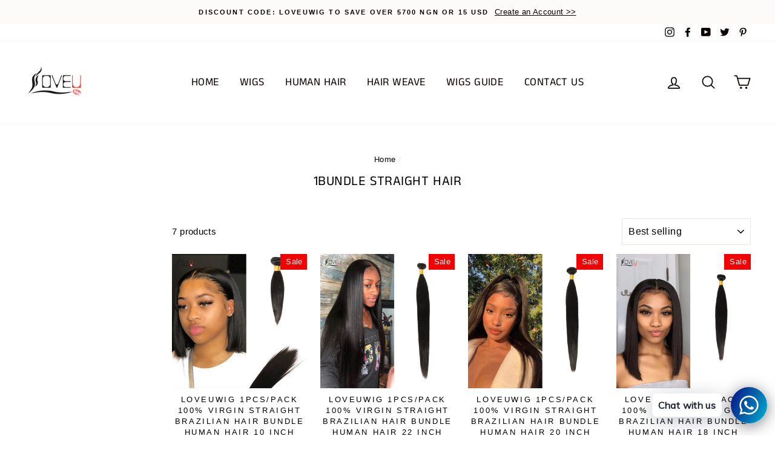

--- FILE ---
content_type: text/html; charset=utf-8
request_url: https://www.loveuwig.com/collections/1stw
body_size: 35142
content:
<!doctype html>
<html class="no-js" lang="en">
<head>
  <meta charset="utf-8">
  <meta http-equiv="X-UA-Compatible" content="IE=edge,chrome=1">
  <meta name="viewport" content="width=device-width,initial-scale=1">
  <meta name="theme-color" content="#111111">
  <meta name="google-site-verification" content="u-ZJ14xYBO9pse4zlh0ZAjH65wqgxg_wH3PNXwsIZR8" />
  <link rel="canonical" href="https://www.loveuwig.com/collections/1stw">

    
    <title>1bundle straight hair
&ndash; LOVEUWIG
</title>

  <meta property="og:site_name" content="LOVEUWIG">
  <meta property="og:url" content="https://www.loveuwig.com/collections/1stw">
  <meta property="og:title" content="1bundle straight hair">
  <meta property="og:type" content="website">
  <meta property="og:description" content="High Quality and 100% Human Hair Lace Front Wigs,Hair Bundles,Closures, Lace Frontal. Buy wigs, hair extensions, weaves, lace front, human hair online and more from Loveuwig.com"><meta property="og:image" content="http://www.loveuwig.com/cdn/shop/collections/20200714155631_2a4d78c3-90c2-4886-82d1-2e106dcff645_1200x630.png?v=1618996501">
  <meta property="og:image:secure_url" content="https://www.loveuwig.com/cdn/shop/collections/20200714155631_2a4d78c3-90c2-4886-82d1-2e106dcff645_1200x630.png?v=1618996501">
  <meta name="twitter:site" content="@loveuwig">
  <meta name="twitter:card" content="summary_large_image">
  <meta name="twitter:title" content="1bundle straight hair">
  <meta name="twitter:description" content="High Quality and 100% Human Hair Lace Front Wigs,Hair Bundles,Closures, Lace Frontal. Buy wigs, hair extensions, weaves, lace front, human hair online and more from Loveuwig.com">


  <style data-shopify>
  @font-face {
  font-family: "Anek Tamil";
  font-weight: 400;
  font-style: normal;
  src: url("//www.loveuwig.com/cdn/fonts/anek_tamil/anektamil_n4.2c907daa645b7bbf6285dac0733760f08d99f2ba.woff2") format("woff2"),
       url("//www.loveuwig.com/cdn/fonts/anek_tamil/anektamil_n4.58d2b7d33afb43473289c2390c1128013680474b.woff") format("woff");
}

  

  
  
  
</style>

  <link href="//www.loveuwig.com/cdn/shop/t/5/assets/theme.scss.css?v=39736495237534133591759259942" rel="stylesheet" type="text/css" media="all" />

  <style data-shopify>
    .collection-item__title {
      font-size: 12.0px;
    }

    @media screen and (min-width: 769px) {
      .collection-item__title {
        font-size: 15px;
      }
    }
  </style>

  <script>
    document.documentElement.className = document.documentElement.className.replace('no-js', 'js');

    window.theme = window.theme || {};
    theme.routes = {
      cart: "/cart",
      cartAdd: "/cart/add",
      cartChange: "/cart/change"
    };
    theme.strings = {
      addToCart: "Add to cart",
      soldOut: "Sold Out",
      unavailable: "Unavailable",
      stockLabel: "Only [count] items in stock!",
      willNotShipUntil: "Will not ship until [date]",
      willBeInStockAfter: "Will be in stock after [date]",
      waitingForStock: "Inventory on the way",
      savePrice: "Save [saved_amount]",
      cartEmpty: "Your cart is currently empty.",
      cartTermsConfirmation: "You must agree with the terms and conditions of sales to check out"
    };
    theme.settings = {
      dynamicVariantsEnable: true,
      dynamicVariantType: "dropdown",
      cartType: "drawer",
      moneyFormat: "\u003cspan class=money\u003e₦{{amount}}\u003c\/span\u003e",
      saveType: "dollar",
      recentlyViewedEnabled: false,
      predictiveSearch: true,
      predictiveSearchType: "product,article,page",
      inventoryThreshold: 10,
      quickView: true,
      themeName: 'Impulse',
      themeVersion: "3.1.0"
    };
  </script>

  <script>window.performance && window.performance.mark && window.performance.mark('shopify.content_for_header.start');</script><meta id="shopify-digital-wallet" name="shopify-digital-wallet" content="/25901760559/digital_wallets/dialog">
<meta name="shopify-checkout-api-token" content="c30b37c4efa62a41a4d04b20c9a83b62">
<meta id="in-context-paypal-metadata" data-shop-id="25901760559" data-venmo-supported="false" data-environment="production" data-locale="en_US" data-paypal-v4="true" data-currency="NGN">
<link rel="alternate" type="application/atom+xml" title="Feed" href="/collections/1stw.atom" />
<link rel="alternate" type="application/json+oembed" href="https://www.loveuwig.com/collections/1stw.oembed">
<script async="async" src="/checkouts/internal/preloads.js?locale=en-NG"></script>
<script id="shopify-features" type="application/json">{"accessToken":"c30b37c4efa62a41a4d04b20c9a83b62","betas":["rich-media-storefront-analytics"],"domain":"www.loveuwig.com","predictiveSearch":true,"shopId":25901760559,"locale":"en"}</script>
<script>var Shopify = Shopify || {};
Shopify.shop = "rosemaryhair.myshopify.com";
Shopify.locale = "en";
Shopify.currency = {"active":"NGN","rate":"1.0"};
Shopify.country = "NG";
Shopify.theme = {"name":"Impulse","id":82902286383,"schema_name":"Impulse","schema_version":"3.1.0","theme_store_id":857,"role":"main"};
Shopify.theme.handle = "null";
Shopify.theme.style = {"id":null,"handle":null};
Shopify.cdnHost = "www.loveuwig.com/cdn";
Shopify.routes = Shopify.routes || {};
Shopify.routes.root = "/";</script>
<script type="module">!function(o){(o.Shopify=o.Shopify||{}).modules=!0}(window);</script>
<script>!function(o){function n(){var o=[];function n(){o.push(Array.prototype.slice.apply(arguments))}return n.q=o,n}var t=o.Shopify=o.Shopify||{};t.loadFeatures=n(),t.autoloadFeatures=n()}(window);</script>
<script id="shop-js-analytics" type="application/json">{"pageType":"collection"}</script>
<script defer="defer" async type="module" src="//www.loveuwig.com/cdn/shopifycloud/shop-js/modules/v2/client.init-shop-cart-sync_BT-GjEfc.en.esm.js"></script>
<script defer="defer" async type="module" src="//www.loveuwig.com/cdn/shopifycloud/shop-js/modules/v2/chunk.common_D58fp_Oc.esm.js"></script>
<script defer="defer" async type="module" src="//www.loveuwig.com/cdn/shopifycloud/shop-js/modules/v2/chunk.modal_xMitdFEc.esm.js"></script>
<script type="module">
  await import("//www.loveuwig.com/cdn/shopifycloud/shop-js/modules/v2/client.init-shop-cart-sync_BT-GjEfc.en.esm.js");
await import("//www.loveuwig.com/cdn/shopifycloud/shop-js/modules/v2/chunk.common_D58fp_Oc.esm.js");
await import("//www.loveuwig.com/cdn/shopifycloud/shop-js/modules/v2/chunk.modal_xMitdFEc.esm.js");

  window.Shopify.SignInWithShop?.initShopCartSync?.({"fedCMEnabled":true,"windoidEnabled":true});

</script>
<script>(function() {
  var isLoaded = false;
  function asyncLoad() {
    if (isLoaded) return;
    isLoaded = true;
    var urls = ["https:\/\/cdn.shopify.com\/s\/files\/1\/0033\/3538\/9233\/files\/31aug26paidd20_free_final_43.js?shop=rosemaryhair.myshopify.com"];
    for (var i = 0; i < urls.length; i++) {
      var s = document.createElement('script');
      s.type = 'text/javascript';
      s.async = true;
      s.src = urls[i];
      var x = document.getElementsByTagName('script')[0];
      x.parentNode.insertBefore(s, x);
    }
  };
  if(window.attachEvent) {
    window.attachEvent('onload', asyncLoad);
  } else {
    window.addEventListener('load', asyncLoad, false);
  }
})();</script>
<script id="__st">var __st={"a":25901760559,"offset":3600,"reqid":"423c7ea2-fe17-4e20-a269-b4ec97de99ac-1769071274","pageurl":"www.loveuwig.com\/collections\/1stw","u":"2e15f7bd3a14","p":"collection","rtyp":"collection","rid":168969666607};</script>
<script>window.ShopifyPaypalV4VisibilityTracking = true;</script>
<script id="captcha-bootstrap">!function(){'use strict';const t='contact',e='account',n='new_comment',o=[[t,t],['blogs',n],['comments',n],[t,'customer']],c=[[e,'customer_login'],[e,'guest_login'],[e,'recover_customer_password'],[e,'create_customer']],r=t=>t.map((([t,e])=>`form[action*='/${t}']:not([data-nocaptcha='true']) input[name='form_type'][value='${e}']`)).join(','),a=t=>()=>t?[...document.querySelectorAll(t)].map((t=>t.form)):[];function s(){const t=[...o],e=r(t);return a(e)}const i='password',u='form_key',d=['recaptcha-v3-token','g-recaptcha-response','h-captcha-response',i],f=()=>{try{return window.sessionStorage}catch{return}},m='__shopify_v',_=t=>t.elements[u];function p(t,e,n=!1){try{const o=window.sessionStorage,c=JSON.parse(o.getItem(e)),{data:r}=function(t){const{data:e,action:n}=t;return t[m]||n?{data:e,action:n}:{data:t,action:n}}(c);for(const[e,n]of Object.entries(r))t.elements[e]&&(t.elements[e].value=n);n&&o.removeItem(e)}catch(o){console.error('form repopulation failed',{error:o})}}const l='form_type',E='cptcha';function T(t){t.dataset[E]=!0}const w=window,h=w.document,L='Shopify',v='ce_forms',y='captcha';let A=!1;((t,e)=>{const n=(g='f06e6c50-85a8-45c8-87d0-21a2b65856fe',I='https://cdn.shopify.com/shopifycloud/storefront-forms-hcaptcha/ce_storefront_forms_captcha_hcaptcha.v1.5.2.iife.js',D={infoText:'Protected by hCaptcha',privacyText:'Privacy',termsText:'Terms'},(t,e,n)=>{const o=w[L][v],c=o.bindForm;if(c)return c(t,g,e,D).then(n);var r;o.q.push([[t,g,e,D],n]),r=I,A||(h.body.append(Object.assign(h.createElement('script'),{id:'captcha-provider',async:!0,src:r})),A=!0)});var g,I,D;w[L]=w[L]||{},w[L][v]=w[L][v]||{},w[L][v].q=[],w[L][y]=w[L][y]||{},w[L][y].protect=function(t,e){n(t,void 0,e),T(t)},Object.freeze(w[L][y]),function(t,e,n,w,h,L){const[v,y,A,g]=function(t,e,n){const i=e?o:[],u=t?c:[],d=[...i,...u],f=r(d),m=r(i),_=r(d.filter((([t,e])=>n.includes(e))));return[a(f),a(m),a(_),s()]}(w,h,L),I=t=>{const e=t.target;return e instanceof HTMLFormElement?e:e&&e.form},D=t=>v().includes(t);t.addEventListener('submit',(t=>{const e=I(t);if(!e)return;const n=D(e)&&!e.dataset.hcaptchaBound&&!e.dataset.recaptchaBound,o=_(e),c=g().includes(e)&&(!o||!o.value);(n||c)&&t.preventDefault(),c&&!n&&(function(t){try{if(!f())return;!function(t){const e=f();if(!e)return;const n=_(t);if(!n)return;const o=n.value;o&&e.removeItem(o)}(t);const e=Array.from(Array(32),(()=>Math.random().toString(36)[2])).join('');!function(t,e){_(t)||t.append(Object.assign(document.createElement('input'),{type:'hidden',name:u})),t.elements[u].value=e}(t,e),function(t,e){const n=f();if(!n)return;const o=[...t.querySelectorAll(`input[type='${i}']`)].map((({name:t})=>t)),c=[...d,...o],r={};for(const[a,s]of new FormData(t).entries())c.includes(a)||(r[a]=s);n.setItem(e,JSON.stringify({[m]:1,action:t.action,data:r}))}(t,e)}catch(e){console.error('failed to persist form',e)}}(e),e.submit())}));const S=(t,e)=>{t&&!t.dataset[E]&&(n(t,e.some((e=>e===t))),T(t))};for(const o of['focusin','change'])t.addEventListener(o,(t=>{const e=I(t);D(e)&&S(e,y())}));const B=e.get('form_key'),M=e.get(l),P=B&&M;t.addEventListener('DOMContentLoaded',(()=>{const t=y();if(P)for(const e of t)e.elements[l].value===M&&p(e,B);[...new Set([...A(),...v().filter((t=>'true'===t.dataset.shopifyCaptcha))])].forEach((e=>S(e,t)))}))}(h,new URLSearchParams(w.location.search),n,t,e,['guest_login'])})(!0,!0)}();</script>
<script integrity="sha256-4kQ18oKyAcykRKYeNunJcIwy7WH5gtpwJnB7kiuLZ1E=" data-source-attribution="shopify.loadfeatures" defer="defer" src="//www.loveuwig.com/cdn/shopifycloud/storefront/assets/storefront/load_feature-a0a9edcb.js" crossorigin="anonymous"></script>
<script data-source-attribution="shopify.dynamic_checkout.dynamic.init">var Shopify=Shopify||{};Shopify.PaymentButton=Shopify.PaymentButton||{isStorefrontPortableWallets:!0,init:function(){window.Shopify.PaymentButton.init=function(){};var t=document.createElement("script");t.src="https://www.loveuwig.com/cdn/shopifycloud/portable-wallets/latest/portable-wallets.en.js",t.type="module",document.head.appendChild(t)}};
</script>
<script data-source-attribution="shopify.dynamic_checkout.buyer_consent">
  function portableWalletsHideBuyerConsent(e){var t=document.getElementById("shopify-buyer-consent"),n=document.getElementById("shopify-subscription-policy-button");t&&n&&(t.classList.add("hidden"),t.setAttribute("aria-hidden","true"),n.removeEventListener("click",e))}function portableWalletsShowBuyerConsent(e){var t=document.getElementById("shopify-buyer-consent"),n=document.getElementById("shopify-subscription-policy-button");t&&n&&(t.classList.remove("hidden"),t.removeAttribute("aria-hidden"),n.addEventListener("click",e))}window.Shopify?.PaymentButton&&(window.Shopify.PaymentButton.hideBuyerConsent=portableWalletsHideBuyerConsent,window.Shopify.PaymentButton.showBuyerConsent=portableWalletsShowBuyerConsent);
</script>
<script data-source-attribution="shopify.dynamic_checkout.cart.bootstrap">document.addEventListener("DOMContentLoaded",(function(){function t(){return document.querySelector("shopify-accelerated-checkout-cart, shopify-accelerated-checkout")}if(t())Shopify.PaymentButton.init();else{new MutationObserver((function(e,n){t()&&(Shopify.PaymentButton.init(),n.disconnect())})).observe(document.body,{childList:!0,subtree:!0})}}));
</script>
<link id="shopify-accelerated-checkout-styles" rel="stylesheet" media="screen" href="https://www.loveuwig.com/cdn/shopifycloud/portable-wallets/latest/accelerated-checkout-backwards-compat.css" crossorigin="anonymous">
<style id="shopify-accelerated-checkout-cart">
        #shopify-buyer-consent {
  margin-top: 1em;
  display: inline-block;
  width: 100%;
}

#shopify-buyer-consent.hidden {
  display: none;
}

#shopify-subscription-policy-button {
  background: none;
  border: none;
  padding: 0;
  text-decoration: underline;
  font-size: inherit;
  cursor: pointer;
}

#shopify-subscription-policy-button::before {
  box-shadow: none;
}

      </style>

<script>window.performance && window.performance.mark && window.performance.mark('shopify.content_for_header.end');</script>

	<!-- "snippets/vitals-loader.liquid" was not rendered, the associated app was uninstalled -->

  <script src="//www.loveuwig.com/cdn/shop/t/5/assets/vendor-scripts-v6.js" defer="defer"></script>

  

  <script src="//www.loveuwig.com/cdn/shop/t/5/assets/theme.js?v=134370449880136741431592968298" defer="defer"></script><!-- Facebook Pixel Code -->
<script>
!function(f,b,e,v,n,t,s)
{if(f.fbq)return;n=f.fbq=function(){n.callMethod?
n.callMethod.apply(n,arguments):n.queue.push(arguments)};
if(!f._fbq)f._fbq=n;n.push=n;n.loaded=!0;n.version='2.0';
n.queue=[];t=b.createElement(e);t.async=!0;
t.src=v;s=b.getElementsByTagName(e)[0];
s.parentNode.insertBefore(t,s)}(window, document,'script',
'https://connect.facebook.net/en_US/fbevents.js');
fbq('init', '254631862392921');
fbq('track', 'PageView');
</script>
<noscript><img height="1" width="1" style="display:none"
src="https://www.facebook.com/tr?id=254631862392921&ev=PageView&noscript=1"
/></noscript>
<!-- End Facebook Pixel Code -->

<script>
window.mlvedaShopCurrency = "NGN";
window.shopCurrency = "NGN";
window.supported_currencies = "USD NGN EUR ZAR GHS";
</script><style type='text/css'>
  .baCountry{width:30px;height:20px;display:inline-block;vertical-align:middle;margin-right:6px;background-size:30px!important;border-radius:4px;background-repeat:no-repeat}
  .baCountry-traditional .baCountry{background-image:url(https://cdn.shopify.com/s/files/1/0194/1736/6592/t/1/assets/ba-flags.png?=14261939516959647149);height:19px!important}
  .baCountry-modern .baCountry{background-image:url(https://cdn.shopify.com/s/files/1/0194/1736/6592/t/1/assets/ba-flags.png?=14261939516959647149)}
  .baCountry-NO-FLAG{background-position:0 0}.baCountry-AD{background-position:0 -20px}.baCountry-AED{background-position:0 -40px}.baCountry-AFN{background-position:0 -60px}.baCountry-AG{background-position:0 -80px}.baCountry-AI{background-position:0 -100px}.baCountry-ALL{background-position:0 -120px}.baCountry-AMD{background-position:0 -140px}.baCountry-AOA{background-position:0 -160px}.baCountry-ARS{background-position:0 -180px}.baCountry-AS{background-position:0 -200px}.baCountry-AT{background-position:0 -220px}.baCountry-AUD{background-position:0 -240px}.baCountry-AWG{background-position:0 -260px}.baCountry-AZN{background-position:0 -280px}.baCountry-BAM{background-position:0 -300px}.baCountry-BBD{background-position:0 -320px}.baCountry-BDT{background-position:0 -340px}.baCountry-BE{background-position:0 -360px}.baCountry-BF{background-position:0 -380px}.baCountry-BGN{background-position:0 -400px}.baCountry-BHD{background-position:0 -420px}.baCountry-BIF{background-position:0 -440px}.baCountry-BJ{background-position:0 -460px}.baCountry-BMD{background-position:0 -480px}.baCountry-BND{background-position:0 -500px}.baCountry-BOB{background-position:0 -520px}.baCountry-BRL{background-position:0 -540px}.baCountry-BSD{background-position:0 -560px}.baCountry-BTN{background-position:0 -580px}.baCountry-BWP{background-position:0 -600px}.baCountry-BYN{background-position:0 -620px}.baCountry-BZD{background-position:0 -640px}.baCountry-CAD{background-position:0 -660px}.baCountry-CC{background-position:0 -680px}.baCountry-CDF{background-position:0 -700px}.baCountry-CG{background-position:0 -720px}.baCountry-CHF{background-position:0 -740px}.baCountry-CI{background-position:0 -760px}.baCountry-CK{background-position:0 -780px}.baCountry-CLP{background-position:0 -800px}.baCountry-CM{background-position:0 -820px}.baCountry-CNY{background-position:0 -840px}.baCountry-COP{background-position:0 -860px}.baCountry-CRC{background-position:0 -880px}.baCountry-CU{background-position:0 -900px}.baCountry-CX{background-position:0 -920px}.baCountry-CY{background-position:0 -940px}.baCountry-CZK{background-position:0 -960px}.baCountry-DE{background-position:0 -980px}.baCountry-DJF{background-position:0 -1000px}.baCountry-DKK{background-position:0 -1020px}.baCountry-DM{background-position:0 -1040px}.baCountry-DOP{background-position:0 -1060px}.baCountry-DZD{background-position:0 -1080px}.baCountry-EC{background-position:0 -1100px}.baCountry-EE{background-position:0 -1120px}.baCountry-EGP{background-position:0 -1140px}.baCountry-ER{background-position:0 -1160px}.baCountry-ES{background-position:0 -1180px}.baCountry-ETB{background-position:0 -1200px}.baCountry-EUR{background-position:0 -1220px}.baCountry-FI{background-position:0 -1240px}.baCountry-FJD{background-position:0 -1260px}.baCountry-FKP{background-position:0 -1280px}.baCountry-FO{background-position:0 -1300px}.baCountry-FR{background-position:0 -1320px}.baCountry-GA{background-position:0 -1340px}.baCountry-GBP{background-position:0 -1360px}.baCountry-GD{background-position:0 -1380px}.baCountry-GEL{background-position:0 -1400px}.baCountry-GHS{background-position:0 -1420px}.baCountry-GIP{background-position:0 -1440px}.baCountry-GL{background-position:0 -1460px}.baCountry-GMD{background-position:0 -1480px}.baCountry-GNF{background-position:0 -1500px}.baCountry-GQ{background-position:0 -1520px}.baCountry-GR{background-position:0 -1540px}.baCountry-GTQ{background-position:0 -1560px}.baCountry-GU{background-position:0 -1580px}.baCountry-GW{background-position:0 -1600px}.baCountry-HKD{background-position:0 -1620px}.baCountry-HNL{background-position:0 -1640px}.baCountry-HRK{background-position:0 -1660px}.baCountry-HTG{background-position:0 -1680px}.baCountry-HUF{background-position:0 -1700px}.baCountry-IDR{background-position:0 -1720px}.baCountry-IE{background-position:0 -1740px}.baCountry-ILS{background-position:0 -1760px}.baCountry-INR{background-position:0 -1780px}.baCountry-IO{background-position:0 -1800px}.baCountry-IQD{background-position:0 -1820px}.baCountry-IRR{background-position:0 -1840px}.baCountry-ISK{background-position:0 -1860px}.baCountry-IT{background-position:0 -1880px}.baCountry-JMD{background-position:0 -1900px}.baCountry-JOD{background-position:0 -1920px}.baCountry-JPY{background-position:0 -1940px}.baCountry-KES{background-position:0 -1960px}.baCountry-KGS{background-position:0 -1980px}.baCountry-KHR{background-position:0 -2000px}.baCountry-KI{background-position:0 -2020px}.baCountry-KMF{background-position:0 -2040px}.baCountry-KN{background-position:0 -2060px}.baCountry-KP{background-position:0 -2080px}.baCountry-KRW{background-position:0 -2100px}.baCountry-KWD{background-position:0 -2120px}.baCountry-KYD{background-position:0 -2140px}.baCountry-KZT{background-position:0 -2160px}.baCountry-LBP{background-position:0 -2180px}.baCountry-LI{background-position:0 -2200px}.baCountry-LKR{background-position:0 -2220px}.baCountry-LRD{background-position:0 -2240px}.baCountry-LSL{background-position:0 -2260px}.baCountry-LT{background-position:0 -2280px}.baCountry-LU{background-position:0 -2300px}.baCountry-LV{background-position:0 -2320px}.baCountry-LYD{background-position:0 -2340px}.baCountry-MAD{background-position:0 -2360px}.baCountry-MC{background-position:0 -2380px}.baCountry-MDL{background-position:0 -2400px}.baCountry-ME{background-position:0 -2420px}.baCountry-MGA{background-position:0 -2440px}.baCountry-MKD{background-position:0 -2460px}.baCountry-ML{background-position:0 -2480px}.baCountry-MMK{background-position:0 -2500px}.baCountry-MN{background-position:0 -2520px}.baCountry-MOP{background-position:0 -2540px}.baCountry-MQ{background-position:0 -2560px}.baCountry-MR{background-position:0 -2580px}.baCountry-MS{background-position:0 -2600px}.baCountry-MT{background-position:0 -2620px}.baCountry-MUR{background-position:0 -2640px}.baCountry-MVR{background-position:0 -2660px}.baCountry-MWK{background-position:0 -2680px}.baCountry-MXN{background-position:0 -2700px}.baCountry-MYR{background-position:0 -2720px}.baCountry-MZN{background-position:0 -2740px}.baCountry-NAD{background-position:0 -2760px}.baCountry-NE{background-position:0 -2780px}.baCountry-NF{background-position:0 -2800px}.baCountry-NG{background-position:0 -2820px}.baCountry-NIO{background-position:0 -2840px}.baCountry-NL{background-position:0 -2860px}.baCountry-NOK{background-position:0 -2880px}.baCountry-NPR{background-position:0 -2900px}.baCountry-NR{background-position:0 -2920px}.baCountry-NU{background-position:0 -2940px}.baCountry-NZD{background-position:0 -2960px}.baCountry-OMR{background-position:0 -2980px}.baCountry-PAB{background-position:0 -3000px}.baCountry-PEN{background-position:0 -3020px}.baCountry-PGK{background-position:0 -3040px}.baCountry-PHP{background-position:0 -3060px}.baCountry-PKR{background-position:0 -3080px}.baCountry-PLN{background-position:0 -3100px}.baCountry-PR{background-position:0 -3120px}.baCountry-PS{background-position:0 -3140px}.baCountry-PT{background-position:0 -3160px}.baCountry-PW{background-position:0 -3180px}.baCountry-QAR{background-position:0 -3200px}.baCountry-RON{background-position:0 -3220px}.baCountry-RSD{background-position:0 -3240px}.baCountry-RUB{background-position:0 -3260px}.baCountry-RWF{background-position:0 -3280px}.baCountry-SAR{background-position:0 -3300px}.baCountry-SBD{background-position:0 -3320px}.baCountry-SCR{background-position:0 -3340px}.baCountry-SDG{background-position:0 -3360px}.baCountry-SEK{background-position:0 -3380px}.baCountry-SGD{background-position:0 -3400px}.baCountry-SI{background-position:0 -3420px}.baCountry-SK{background-position:0 -3440px}.baCountry-SLL{background-position:0 -3460px}.baCountry-SM{background-position:0 -3480px}.baCountry-SN{background-position:0 -3500px}.baCountry-SO{background-position:0 -3520px}.baCountry-SRD{background-position:0 -3540px}.baCountry-SSP{background-position:0 -3560px}.baCountry-STD{background-position:0 -3580px}.baCountry-SV{background-position:0 -3600px}.baCountry-SYP{background-position:0 -3620px}.baCountry-SZL{background-position:0 -3640px}.baCountry-TC{background-position:0 -3660px}.baCountry-TD{background-position:0 -3680px}.baCountry-TG{background-position:0 -3700px}.baCountry-THB{background-position:0 -3720px}.baCountry-TJS{background-position:0 -3740px}.baCountry-TK{background-position:0 -3760px}.baCountry-TMT{background-position:0 -3780px}.baCountry-TND{background-position:0 -3800px}.baCountry-TOP{background-position:0 -3820px}.baCountry-TRY{background-position:0 -3840px}.baCountry-TTD{background-position:0 -3860px}.baCountry-TWD{background-position:0 -3880px}.baCountry-TZS{background-position:0 -3900px}.baCountry-UAH{background-position:0 -3920px}.baCountry-UGX{background-position:0 -3940px}.baCountry-USD{background-position:0 -3960px}.baCountry-UYU{background-position:0 -3980px}.baCountry-UZS{background-position:0 -4000px}.baCountry-VEF{background-position:0 -4020px}.baCountry-VG{background-position:0 -4040px}.baCountry-VI{background-position:0 -4060px}.baCountry-VND{background-position:0 -4080px}.baCountry-VUV{background-position:0 -4100px}.baCountry-WST{background-position:0 -4120px}.baCountry-XAF{background-position:0 -4140px}.baCountry-XPF{background-position:0 -4160px}.baCountry-YER{background-position:0 -4180px}.baCountry-ZAR{background-position:0 -4200px}.baCountry-ZM{background-position:0 -4220px}.baCountry-ZW{background-position:0 -4240px}
  .bacurr-checkoutNotice{margin: 3px 10px 0 10px;left: 0;right: 0;text-align: center;}
  @media (min-width:750px) {.bacurr-checkoutNotice{position: absolute;}}
</style>

<script>
    window.baCurr = window.baCurr || {};
    window.baCurr.config = {}; window.baCurr.rePeat = function () {};
    Object.assign(window.baCurr.config, {
      "enabled":true,
      "manual_placement":"",
      "night_time":false,
      "round_by_default":false,
      "display_position":"top_left",
      "display_position_type":"floating",
      "custom_code":{"css":""},
      "flag_type":"countryandmoney",
      "flag_design":"modern",
      "round_style":"none",
      "round_dec":"0.99",
      "chosen_cur":[{"EUR":"Euro (EUR)"},{"ZAR":"South African Rand (ZAR)"},{"GHS":"Ghanaian Cedi (GHS)"}],
      "desktop_visible":true,
      "mob_visible":true,
      "money_mouse_show":false,
      "textColor":"#1e1e1e",
      "flag_theme":"default",
      "selector_hover_hex":"#ffffff",
      "lightning":true,
      "mob_manual_placement":"",
      "mob_placement":"top_right",
      "mob_placement_type":"floating",
      "moneyWithCurrencyFormat":false,
      "ui_style":"default",
      "user_curr":"",
      "auto_loc":true,
      "auto_pref":false,
      "selector_bg_hex":"#ffffff",
      "selector_border_type":"boxShadow",
      "cart_alert_bg_hex":"#fbf5f5",
      "cart_alert_note":"All orders are processed in [checkout_currency], using the latest exchange rates.",
      "cart_alert_state":true,
      "cart_alert_font_hex":"#1e1e1e"
    },{
      money_format: "\u003cspan class=money\u003e₦{{amount}}\u003c\/span\u003e",
      money_with_currency_format: "\u003cspan class=money\u003e₦{{amount}} NGN\u003c\/span\u003e",
      user_curr: "NGN"
    });
    window.baCurr.config.multi_curr = [];
    
    window.baCurr.config.final_currency = "NGN" || '';
    window.baCurr.config.multi_curr = "NGN".split(',') || '';

    (function(window, document) {"use strict";
      function onload(){
        function insertPopupMessageJs(){
          var head = document.getElementsByTagName('head')[0];
          var script = document.createElement('script');
          script.src = ('https:' == document.location.protocol ? 'https://' : 'http://') + 'boosterapps.com/apps/currency/preview_curr.js';
          script.type = 'text/javascript';
          head.appendChild(script);
        }

        if(document.location.search.indexOf("preview_cur=1") > -1){
          setTimeout(function(){
            window.currency_preview_result = document.getElementById("baCurrSelector").length > 0 ? 'success' : 'error';
            insertPopupMessageJs();
          }, 1000);
        }
      }

      var head = document.getElementsByTagName('head')[0];
      var script = document.createElement('script');
      script.src = ('https:' == document.location.protocol ? 'https://' : 'http://') + "";
      script.type = 'text/javascript';
      script.onload = script.onreadystatechange = function() {
      if (script.readyState) {
        if (script.readyState === 'complete' || script.readyState === 'loaded') {
          script.onreadystatechange = null;
            onload();
          }
        }
        else {
          onload();
        }
      };
      head.appendChild(script);

    }(window, document));
</script>

<link href="https://monorail-edge.shopifysvc.com" rel="dns-prefetch">
<script>(function(){if ("sendBeacon" in navigator && "performance" in window) {try {var session_token_from_headers = performance.getEntriesByType('navigation')[0].serverTiming.find(x => x.name == '_s').description;} catch {var session_token_from_headers = undefined;}var session_cookie_matches = document.cookie.match(/_shopify_s=([^;]*)/);var session_token_from_cookie = session_cookie_matches && session_cookie_matches.length === 2 ? session_cookie_matches[1] : "";var session_token = session_token_from_headers || session_token_from_cookie || "";function handle_abandonment_event(e) {var entries = performance.getEntries().filter(function(entry) {return /monorail-edge.shopifysvc.com/.test(entry.name);});if (!window.abandonment_tracked && entries.length === 0) {window.abandonment_tracked = true;var currentMs = Date.now();var navigation_start = performance.timing.navigationStart;var payload = {shop_id: 25901760559,url: window.location.href,navigation_start,duration: currentMs - navigation_start,session_token,page_type: "collection"};window.navigator.sendBeacon("https://monorail-edge.shopifysvc.com/v1/produce", JSON.stringify({schema_id: "online_store_buyer_site_abandonment/1.1",payload: payload,metadata: {event_created_at_ms: currentMs,event_sent_at_ms: currentMs}}));}}window.addEventListener('pagehide', handle_abandonment_event);}}());</script>
<script id="web-pixels-manager-setup">(function e(e,d,r,n,o){if(void 0===o&&(o={}),!Boolean(null===(a=null===(i=window.Shopify)||void 0===i?void 0:i.analytics)||void 0===a?void 0:a.replayQueue)){var i,a;window.Shopify=window.Shopify||{};var t=window.Shopify;t.analytics=t.analytics||{};var s=t.analytics;s.replayQueue=[],s.publish=function(e,d,r){return s.replayQueue.push([e,d,r]),!0};try{self.performance.mark("wpm:start")}catch(e){}var l=function(){var e={modern:/Edge?\/(1{2}[4-9]|1[2-9]\d|[2-9]\d{2}|\d{4,})\.\d+(\.\d+|)|Firefox\/(1{2}[4-9]|1[2-9]\d|[2-9]\d{2}|\d{4,})\.\d+(\.\d+|)|Chrom(ium|e)\/(9{2}|\d{3,})\.\d+(\.\d+|)|(Maci|X1{2}).+ Version\/(15\.\d+|(1[6-9]|[2-9]\d|\d{3,})\.\d+)([,.]\d+|)( \(\w+\)|)( Mobile\/\w+|) Safari\/|Chrome.+OPR\/(9{2}|\d{3,})\.\d+\.\d+|(CPU[ +]OS|iPhone[ +]OS|CPU[ +]iPhone|CPU IPhone OS|CPU iPad OS)[ +]+(15[._]\d+|(1[6-9]|[2-9]\d|\d{3,})[._]\d+)([._]\d+|)|Android:?[ /-](13[3-9]|1[4-9]\d|[2-9]\d{2}|\d{4,})(\.\d+|)(\.\d+|)|Android.+Firefox\/(13[5-9]|1[4-9]\d|[2-9]\d{2}|\d{4,})\.\d+(\.\d+|)|Android.+Chrom(ium|e)\/(13[3-9]|1[4-9]\d|[2-9]\d{2}|\d{4,})\.\d+(\.\d+|)|SamsungBrowser\/([2-9]\d|\d{3,})\.\d+/,legacy:/Edge?\/(1[6-9]|[2-9]\d|\d{3,})\.\d+(\.\d+|)|Firefox\/(5[4-9]|[6-9]\d|\d{3,})\.\d+(\.\d+|)|Chrom(ium|e)\/(5[1-9]|[6-9]\d|\d{3,})\.\d+(\.\d+|)([\d.]+$|.*Safari\/(?![\d.]+ Edge\/[\d.]+$))|(Maci|X1{2}).+ Version\/(10\.\d+|(1[1-9]|[2-9]\d|\d{3,})\.\d+)([,.]\d+|)( \(\w+\)|)( Mobile\/\w+|) Safari\/|Chrome.+OPR\/(3[89]|[4-9]\d|\d{3,})\.\d+\.\d+|(CPU[ +]OS|iPhone[ +]OS|CPU[ +]iPhone|CPU IPhone OS|CPU iPad OS)[ +]+(10[._]\d+|(1[1-9]|[2-9]\d|\d{3,})[._]\d+)([._]\d+|)|Android:?[ /-](13[3-9]|1[4-9]\d|[2-9]\d{2}|\d{4,})(\.\d+|)(\.\d+|)|Mobile Safari.+OPR\/([89]\d|\d{3,})\.\d+\.\d+|Android.+Firefox\/(13[5-9]|1[4-9]\d|[2-9]\d{2}|\d{4,})\.\d+(\.\d+|)|Android.+Chrom(ium|e)\/(13[3-9]|1[4-9]\d|[2-9]\d{2}|\d{4,})\.\d+(\.\d+|)|Android.+(UC? ?Browser|UCWEB|U3)[ /]?(15\.([5-9]|\d{2,})|(1[6-9]|[2-9]\d|\d{3,})\.\d+)\.\d+|SamsungBrowser\/(5\.\d+|([6-9]|\d{2,})\.\d+)|Android.+MQ{2}Browser\/(14(\.(9|\d{2,})|)|(1[5-9]|[2-9]\d|\d{3,})(\.\d+|))(\.\d+|)|K[Aa][Ii]OS\/(3\.\d+|([4-9]|\d{2,})\.\d+)(\.\d+|)/},d=e.modern,r=e.legacy,n=navigator.userAgent;return n.match(d)?"modern":n.match(r)?"legacy":"unknown"}(),u="modern"===l?"modern":"legacy",c=(null!=n?n:{modern:"",legacy:""})[u],f=function(e){return[e.baseUrl,"/wpm","/b",e.hashVersion,"modern"===e.buildTarget?"m":"l",".js"].join("")}({baseUrl:d,hashVersion:r,buildTarget:u}),m=function(e){var d=e.version,r=e.bundleTarget,n=e.surface,o=e.pageUrl,i=e.monorailEndpoint;return{emit:function(e){var a=e.status,t=e.errorMsg,s=(new Date).getTime(),l=JSON.stringify({metadata:{event_sent_at_ms:s},events:[{schema_id:"web_pixels_manager_load/3.1",payload:{version:d,bundle_target:r,page_url:o,status:a,surface:n,error_msg:t},metadata:{event_created_at_ms:s}}]});if(!i)return console&&console.warn&&console.warn("[Web Pixels Manager] No Monorail endpoint provided, skipping logging."),!1;try{return self.navigator.sendBeacon.bind(self.navigator)(i,l)}catch(e){}var u=new XMLHttpRequest;try{return u.open("POST",i,!0),u.setRequestHeader("Content-Type","text/plain"),u.send(l),!0}catch(e){return console&&console.warn&&console.warn("[Web Pixels Manager] Got an unhandled error while logging to Monorail."),!1}}}}({version:r,bundleTarget:l,surface:e.surface,pageUrl:self.location.href,monorailEndpoint:e.monorailEndpoint});try{o.browserTarget=l,function(e){var d=e.src,r=e.async,n=void 0===r||r,o=e.onload,i=e.onerror,a=e.sri,t=e.scriptDataAttributes,s=void 0===t?{}:t,l=document.createElement("script"),u=document.querySelector("head"),c=document.querySelector("body");if(l.async=n,l.src=d,a&&(l.integrity=a,l.crossOrigin="anonymous"),s)for(var f in s)if(Object.prototype.hasOwnProperty.call(s,f))try{l.dataset[f]=s[f]}catch(e){}if(o&&l.addEventListener("load",o),i&&l.addEventListener("error",i),u)u.appendChild(l);else{if(!c)throw new Error("Did not find a head or body element to append the script");c.appendChild(l)}}({src:f,async:!0,onload:function(){if(!function(){var e,d;return Boolean(null===(d=null===(e=window.Shopify)||void 0===e?void 0:e.analytics)||void 0===d?void 0:d.initialized)}()){var d=window.webPixelsManager.init(e)||void 0;if(d){var r=window.Shopify.analytics;r.replayQueue.forEach((function(e){var r=e[0],n=e[1],o=e[2];d.publishCustomEvent(r,n,o)})),r.replayQueue=[],r.publish=d.publishCustomEvent,r.visitor=d.visitor,r.initialized=!0}}},onerror:function(){return m.emit({status:"failed",errorMsg:"".concat(f," has failed to load")})},sri:function(e){var d=/^sha384-[A-Za-z0-9+/=]+$/;return"string"==typeof e&&d.test(e)}(c)?c:"",scriptDataAttributes:o}),m.emit({status:"loading"})}catch(e){m.emit({status:"failed",errorMsg:(null==e?void 0:e.message)||"Unknown error"})}}})({shopId: 25901760559,storefrontBaseUrl: "https://www.loveuwig.com",extensionsBaseUrl: "https://extensions.shopifycdn.com/cdn/shopifycloud/web-pixels-manager",monorailEndpoint: "https://monorail-edge.shopifysvc.com/unstable/produce_batch",surface: "storefront-renderer",enabledBetaFlags: ["2dca8a86"],webPixelsConfigList: [{"id":"66322479","eventPayloadVersion":"v1","runtimeContext":"LAX","scriptVersion":"1","type":"CUSTOM","privacyPurposes":["ANALYTICS"],"name":"Google Analytics tag (migrated)"},{"id":"shopify-app-pixel","configuration":"{}","eventPayloadVersion":"v1","runtimeContext":"STRICT","scriptVersion":"0450","apiClientId":"shopify-pixel","type":"APP","privacyPurposes":["ANALYTICS","MARKETING"]},{"id":"shopify-custom-pixel","eventPayloadVersion":"v1","runtimeContext":"LAX","scriptVersion":"0450","apiClientId":"shopify-pixel","type":"CUSTOM","privacyPurposes":["ANALYTICS","MARKETING"]}],isMerchantRequest: false,initData: {"shop":{"name":"LOVEUWIG","paymentSettings":{"currencyCode":"NGN"},"myshopifyDomain":"rosemaryhair.myshopify.com","countryCode":"NG","storefrontUrl":"https:\/\/www.loveuwig.com"},"customer":null,"cart":null,"checkout":null,"productVariants":[],"purchasingCompany":null},},"https://www.loveuwig.com/cdn","fcfee988w5aeb613cpc8e4bc33m6693e112",{"modern":"","legacy":""},{"shopId":"25901760559","storefrontBaseUrl":"https:\/\/www.loveuwig.com","extensionBaseUrl":"https:\/\/extensions.shopifycdn.com\/cdn\/shopifycloud\/web-pixels-manager","surface":"storefront-renderer","enabledBetaFlags":"[\"2dca8a86\"]","isMerchantRequest":"false","hashVersion":"fcfee988w5aeb613cpc8e4bc33m6693e112","publish":"custom","events":"[[\"page_viewed\",{}],[\"collection_viewed\",{\"collection\":{\"id\":\"168969666607\",\"title\":\"1bundle straight hair\",\"productVariants\":[{\"price\":{\"amount\":8800.0,\"currencyCode\":\"NGN\"},\"product\":{\"title\":\"Loveuwig 1pcs\/pack 100% Virgin Straight Brazilian Hair Bundle Human Hair 10 inch\",\"vendor\":\"Loveuwig\",\"id\":\"4817354817583\",\"untranslatedTitle\":\"Loveuwig 1pcs\/pack 100% Virgin Straight Brazilian Hair Bundle Human Hair 10 inch\",\"url\":\"\/products\/1pcs-pack-100-virgin-straight-brazilian-hair-bundle-human-hair-10-inch\",\"type\":\"1bundle\"},\"id\":\"32794907017263\",\"image\":{\"src\":\"\/\/www.loveuwig.com\/cdn\/shop\/products\/stw10.1.png?v=1614909011\"},\"sku\":\"1bd-stw10\",\"title\":\"10'\",\"untranslatedTitle\":\"10'\"},{\"price\":{\"amount\":26000.0,\"currencyCode\":\"NGN\"},\"product\":{\"title\":\"Loveuwig 1pcs\/pack 100% Virgin Straight Brazilian Hair Bundle Human Hair 22 inch\",\"vendor\":\"Loveuwig\",\"id\":\"4817428873263\",\"untranslatedTitle\":\"Loveuwig 1pcs\/pack 100% Virgin Straight Brazilian Hair Bundle Human Hair 22 inch\",\"url\":\"\/products\/copy-of-1pcs-pack-100-virgin-straight-brazilian-hair-bundle-human-hair-20-inch\",\"type\":\"1bundle\"},\"id\":\"32795096809519\",\"image\":{\"src\":\"\/\/www.loveuwig.com\/cdn\/shop\/products\/stw22.1_b717c72c-4040-42c1-8e7f-75f1c925e0b7.png?v=1614909320\"},\"sku\":\"1bd-stw22\",\"title\":\"Default Title\",\"untranslatedTitle\":\"Default Title\"},{\"price\":{\"amount\":23500.0,\"currencyCode\":\"NGN\"},\"product\":{\"title\":\"Loveuwig 1pcs\/pack 100% Virgin Straight Brazilian Hair Bundle Human Hair 20 inch\",\"vendor\":\"Loveuwig\",\"id\":\"4817425727535\",\"untranslatedTitle\":\"Loveuwig 1pcs\/pack 100% Virgin Straight Brazilian Hair Bundle Human Hair 20 inch\",\"url\":\"\/products\/copy-of-1pcs-pack-100-virgin-straight-brazilian-hair-bundle-human-hair-18-inch\",\"type\":\"1bundle\"},\"id\":\"32795089600559\",\"image\":{\"src\":\"\/\/www.loveuwig.com\/cdn\/shop\/products\/stw20._532d502b-3c19-416c-ad74-95c28814e667.png?v=1614909291\"},\"sku\":\"1bd-stw20\",\"title\":\"20'\",\"untranslatedTitle\":\"20'\"},{\"price\":{\"amount\":19500.0,\"currencyCode\":\"NGN\"},\"product\":{\"title\":\"Loveuwig 1pcs\/pack 100% Virgin Straight Brazilian Hair Bundle Human Hair 18 inch\",\"vendor\":\"Loveuwig\",\"id\":\"4817422123055\",\"untranslatedTitle\":\"Loveuwig 1pcs\/pack 100% Virgin Straight Brazilian Hair Bundle Human Hair 18 inch\",\"url\":\"\/products\/copy-of-1pcs-pack-100-virgin-straight-brazilian-hair-bundle-human-hair-16-inch\",\"type\":\"1bundle\"},\"id\":\"32795087306799\",\"image\":{\"src\":\"\/\/www.loveuwig.com\/cdn\/shop\/products\/stw18.1_5c6b4fe5-2575-4683-9617-67941d420dd8.png?v=1614909236\"},\"sku\":\"1bd-stw18\",\"title\":\"18'\",\"untranslatedTitle\":\"18'\"},{\"price\":{\"amount\":16500.0,\"currencyCode\":\"NGN\"},\"product\":{\"title\":\"Loveuwig 1pcs\/pack 100% Virgin Straight Brazilian Hair Bundle Human Hair 16 inch\",\"vendor\":\"Loveuwig\",\"id\":\"4817414815791\",\"untranslatedTitle\":\"Loveuwig 1pcs\/pack 100% Virgin Straight Brazilian Hair Bundle Human Hair 16 inch\",\"url\":\"\/products\/copy-of-1pcs-pack-100-virgin-straight-brazilian-hair-bundle-human-hair-14-inch\",\"type\":\"1bundle\"},\"id\":\"32795077967919\",\"image\":{\"src\":\"\/\/www.loveuwig.com\/cdn\/shop\/products\/stw16._f02ac973-85f0-4736-813b-d58e2235f785.png?v=1614909196\"},\"sku\":\"1bd-stw16\",\"title\":\"16'\",\"untranslatedTitle\":\"16'\"},{\"price\":{\"amount\":14000.0,\"currencyCode\":\"NGN\"},\"product\":{\"title\":\"Loveuwig 1pcs\/pack 100% Virgin Straight Brazilian Hair Bundle Human Hair 14 inch\",\"vendor\":\"Loveuwig\",\"id\":\"4817410162735\",\"untranslatedTitle\":\"Loveuwig 1pcs\/pack 100% Virgin Straight Brazilian Hair Bundle Human Hair 14 inch\",\"url\":\"\/products\/copy-of-1pcs-pack-100-virgin-straight-brazilian-hair-bundle-human-hair-12-inch\",\"type\":\"1bundle\"},\"id\":\"32795074560047\",\"image\":{\"src\":\"\/\/www.loveuwig.com\/cdn\/shop\/products\/stw14.1_57d4a0e4-1fdd-4538-b089-39852078f182.png?v=1614909150\"},\"sku\":\"1bd-stw14\",\"title\":\"14'\",\"untranslatedTitle\":\"14'\"},{\"price\":{\"amount\":11000.0,\"currencyCode\":\"NGN\"},\"product\":{\"title\":\"Loveuwig 1pcs\/pack 100% Virgin Straight Brazilian Hair Bundle Human Hair 12 inch\",\"vendor\":\"Loveuwig\",\"id\":\"4817405247535\",\"untranslatedTitle\":\"Loveuwig 1pcs\/pack 100% Virgin Straight Brazilian Hair Bundle Human Hair 12 inch\",\"url\":\"\/products\/copy-of-1pcs-pack-100-virgin-straight-brazilian-hair-bundle-human-hair-10-inch\",\"type\":\"1bundle\"},\"id\":\"32795069775919\",\"image\":{\"src\":\"\/\/www.loveuwig.com\/cdn\/shop\/products\/stw12._de557f15-b1c7-455f-8b9b-6ada9e520d02.png?v=1614909101\"},\"sku\":\"1bd-stw12\",\"title\":\"12'\",\"untranslatedTitle\":\"12'\"}]}}]]"});</script><script>
  window.ShopifyAnalytics = window.ShopifyAnalytics || {};
  window.ShopifyAnalytics.meta = window.ShopifyAnalytics.meta || {};
  window.ShopifyAnalytics.meta.currency = 'NGN';
  var meta = {"products":[{"id":4817354817583,"gid":"gid:\/\/shopify\/Product\/4817354817583","vendor":"Loveuwig","type":"1bundle","handle":"1pcs-pack-100-virgin-straight-brazilian-hair-bundle-human-hair-10-inch","variants":[{"id":32794907017263,"price":880000,"name":"Loveuwig 1pcs\/pack 100% Virgin Straight Brazilian Hair Bundle Human Hair 10 inch - 10'","public_title":"10'","sku":"1bd-stw10"},{"id":32794907050031,"price":1100000,"name":"Loveuwig 1pcs\/pack 100% Virgin Straight Brazilian Hair Bundle Human Hair 10 inch - 12'","public_title":"12'","sku":"1bd-stw12"},{"id":32794907082799,"price":1400000,"name":"Loveuwig 1pcs\/pack 100% Virgin Straight Brazilian Hair Bundle Human Hair 10 inch - 14'","public_title":"14'","sku":"1bd-stw14"},{"id":32794907115567,"price":1650000,"name":"Loveuwig 1pcs\/pack 100% Virgin Straight Brazilian Hair Bundle Human Hair 10 inch - 16'","public_title":"16'","sku":"1bd-stw16"},{"id":32794907148335,"price":1950000,"name":"Loveuwig 1pcs\/pack 100% Virgin Straight Brazilian Hair Bundle Human Hair 10 inch - 18'","public_title":"18'","sku":"1bd-stw18"},{"id":32794907181103,"price":2350000,"name":"Loveuwig 1pcs\/pack 100% Virgin Straight Brazilian Hair Bundle Human Hair 10 inch - 20'","public_title":"20'","sku":"1bd-stw20"},{"id":32794907213871,"price":2600000,"name":"Loveuwig 1pcs\/pack 100% Virgin Straight Brazilian Hair Bundle Human Hair 10 inch - 22'","public_title":"22'","sku":"1bd-stw22"}],"remote":false},{"id":4817428873263,"gid":"gid:\/\/shopify\/Product\/4817428873263","vendor":"Loveuwig","type":"1bundle","handle":"copy-of-1pcs-pack-100-virgin-straight-brazilian-hair-bundle-human-hair-20-inch","variants":[{"id":32795096809519,"price":2600000,"name":"Loveuwig 1pcs\/pack 100% Virgin Straight Brazilian Hair Bundle Human Hair 22 inch","public_title":null,"sku":"1bd-stw22"}],"remote":false},{"id":4817425727535,"gid":"gid:\/\/shopify\/Product\/4817425727535","vendor":"Loveuwig","type":"1bundle","handle":"copy-of-1pcs-pack-100-virgin-straight-brazilian-hair-bundle-human-hair-18-inch","variants":[{"id":32795089600559,"price":2350000,"name":"Loveuwig 1pcs\/pack 100% Virgin Straight Brazilian Hair Bundle Human Hair 20 inch - 20'","public_title":"20'","sku":"1bd-stw20"},{"id":32795089633327,"price":2600000,"name":"Loveuwig 1pcs\/pack 100% Virgin Straight Brazilian Hair Bundle Human Hair 20 inch - 22'","public_title":"22'","sku":"1bd-stw22"}],"remote":false},{"id":4817422123055,"gid":"gid:\/\/shopify\/Product\/4817422123055","vendor":"Loveuwig","type":"1bundle","handle":"copy-of-1pcs-pack-100-virgin-straight-brazilian-hair-bundle-human-hair-16-inch","variants":[{"id":32795087306799,"price":1950000,"name":"Loveuwig 1pcs\/pack 100% Virgin Straight Brazilian Hair Bundle Human Hair 18 inch - 18'","public_title":"18'","sku":"1bd-stw18"},{"id":32795087339567,"price":2350000,"name":"Loveuwig 1pcs\/pack 100% Virgin Straight Brazilian Hair Bundle Human Hair 18 inch - 20'","public_title":"20'","sku":"1bd-stw20"},{"id":32795087372335,"price":2600000,"name":"Loveuwig 1pcs\/pack 100% Virgin Straight Brazilian Hair Bundle Human Hair 18 inch - 22'","public_title":"22'","sku":"1bd-stw22"}],"remote":false},{"id":4817414815791,"gid":"gid:\/\/shopify\/Product\/4817414815791","vendor":"Loveuwig","type":"1bundle","handle":"copy-of-1pcs-pack-100-virgin-straight-brazilian-hair-bundle-human-hair-14-inch","variants":[{"id":32795077967919,"price":1650000,"name":"Loveuwig 1pcs\/pack 100% Virgin Straight Brazilian Hair Bundle Human Hair 16 inch - 16'","public_title":"16'","sku":"1bd-stw16"},{"id":32795078000687,"price":1950000,"name":"Loveuwig 1pcs\/pack 100% Virgin Straight Brazilian Hair Bundle Human Hair 16 inch - 18'","public_title":"18'","sku":"1bd-stw18"},{"id":32795078033455,"price":2350000,"name":"Loveuwig 1pcs\/pack 100% Virgin Straight Brazilian Hair Bundle Human Hair 16 inch - 20'","public_title":"20'","sku":"1bd-stw20"},{"id":32795078066223,"price":2600000,"name":"Loveuwig 1pcs\/pack 100% Virgin Straight Brazilian Hair Bundle Human Hair 16 inch - 22'","public_title":"22'","sku":"1bd-stw22"}],"remote":false},{"id":4817410162735,"gid":"gid:\/\/shopify\/Product\/4817410162735","vendor":"Loveuwig","type":"1bundle","handle":"copy-of-1pcs-pack-100-virgin-straight-brazilian-hair-bundle-human-hair-12-inch","variants":[{"id":32795074560047,"price":1400000,"name":"Loveuwig 1pcs\/pack 100% Virgin Straight Brazilian Hair Bundle Human Hair 14 inch - 14'","public_title":"14'","sku":"1bd-stw14"},{"id":32795074592815,"price":1650000,"name":"Loveuwig 1pcs\/pack 100% Virgin Straight Brazilian Hair Bundle Human Hair 14 inch - 16'","public_title":"16'","sku":"1bd-stw16"},{"id":32795074625583,"price":1950000,"name":"Loveuwig 1pcs\/pack 100% Virgin Straight Brazilian Hair Bundle Human Hair 14 inch - 18'","public_title":"18'","sku":"1bd-stw18"},{"id":32795074658351,"price":2350000,"name":"Loveuwig 1pcs\/pack 100% Virgin Straight Brazilian Hair Bundle Human Hair 14 inch - 20'","public_title":"20'","sku":"1bd-stw20"},{"id":32795074691119,"price":2600000,"name":"Loveuwig 1pcs\/pack 100% Virgin Straight Brazilian Hair Bundle Human Hair 14 inch - 22'","public_title":"22'","sku":"1bd-stw22"}],"remote":false},{"id":4817405247535,"gid":"gid:\/\/shopify\/Product\/4817405247535","vendor":"Loveuwig","type":"1bundle","handle":"copy-of-1pcs-pack-100-virgin-straight-brazilian-hair-bundle-human-hair-10-inch","variants":[{"id":32795069775919,"price":1100000,"name":"Loveuwig 1pcs\/pack 100% Virgin Straight Brazilian Hair Bundle Human Hair 12 inch - 12'","public_title":"12'","sku":"1bd-stw12"},{"id":32795069808687,"price":1400000,"name":"Loveuwig 1pcs\/pack 100% Virgin Straight Brazilian Hair Bundle Human Hair 12 inch - 14'","public_title":"14'","sku":"1bd-stw14"},{"id":32795069841455,"price":1650000,"name":"Loveuwig 1pcs\/pack 100% Virgin Straight Brazilian Hair Bundle Human Hair 12 inch - 16'","public_title":"16'","sku":"1bd-stw16"},{"id":32795069874223,"price":1950000,"name":"Loveuwig 1pcs\/pack 100% Virgin Straight Brazilian Hair Bundle Human Hair 12 inch - 18'","public_title":"18'","sku":"1bd-stw18"},{"id":32795069906991,"price":2350000,"name":"Loveuwig 1pcs\/pack 100% Virgin Straight Brazilian Hair Bundle Human Hair 12 inch - 20'","public_title":"20'","sku":"1bd-stw20"},{"id":32795069939759,"price":2600000,"name":"Loveuwig 1pcs\/pack 100% Virgin Straight Brazilian Hair Bundle Human Hair 12 inch - 22'","public_title":"22'","sku":"1bd-stw22"}],"remote":false}],"page":{"pageType":"collection","resourceType":"collection","resourceId":168969666607,"requestId":"423c7ea2-fe17-4e20-a269-b4ec97de99ac-1769071274"}};
  for (var attr in meta) {
    window.ShopifyAnalytics.meta[attr] = meta[attr];
  }
</script>
<script class="analytics">
  (function () {
    var customDocumentWrite = function(content) {
      var jquery = null;

      if (window.jQuery) {
        jquery = window.jQuery;
      } else if (window.Checkout && window.Checkout.$) {
        jquery = window.Checkout.$;
      }

      if (jquery) {
        jquery('body').append(content);
      }
    };

    var hasLoggedConversion = function(token) {
      if (token) {
        return document.cookie.indexOf('loggedConversion=' + token) !== -1;
      }
      return false;
    }

    var setCookieIfConversion = function(token) {
      if (token) {
        var twoMonthsFromNow = new Date(Date.now());
        twoMonthsFromNow.setMonth(twoMonthsFromNow.getMonth() + 2);

        document.cookie = 'loggedConversion=' + token + '; expires=' + twoMonthsFromNow;
      }
    }

    var trekkie = window.ShopifyAnalytics.lib = window.trekkie = window.trekkie || [];
    if (trekkie.integrations) {
      return;
    }
    trekkie.methods = [
      'identify',
      'page',
      'ready',
      'track',
      'trackForm',
      'trackLink'
    ];
    trekkie.factory = function(method) {
      return function() {
        var args = Array.prototype.slice.call(arguments);
        args.unshift(method);
        trekkie.push(args);
        return trekkie;
      };
    };
    for (var i = 0; i < trekkie.methods.length; i++) {
      var key = trekkie.methods[i];
      trekkie[key] = trekkie.factory(key);
    }
    trekkie.load = function(config) {
      trekkie.config = config || {};
      trekkie.config.initialDocumentCookie = document.cookie;
      var first = document.getElementsByTagName('script')[0];
      var script = document.createElement('script');
      script.type = 'text/javascript';
      script.onerror = function(e) {
        var scriptFallback = document.createElement('script');
        scriptFallback.type = 'text/javascript';
        scriptFallback.onerror = function(error) {
                var Monorail = {
      produce: function produce(monorailDomain, schemaId, payload) {
        var currentMs = new Date().getTime();
        var event = {
          schema_id: schemaId,
          payload: payload,
          metadata: {
            event_created_at_ms: currentMs,
            event_sent_at_ms: currentMs
          }
        };
        return Monorail.sendRequest("https://" + monorailDomain + "/v1/produce", JSON.stringify(event));
      },
      sendRequest: function sendRequest(endpointUrl, payload) {
        // Try the sendBeacon API
        if (window && window.navigator && typeof window.navigator.sendBeacon === 'function' && typeof window.Blob === 'function' && !Monorail.isIos12()) {
          var blobData = new window.Blob([payload], {
            type: 'text/plain'
          });

          if (window.navigator.sendBeacon(endpointUrl, blobData)) {
            return true;
          } // sendBeacon was not successful

        } // XHR beacon

        var xhr = new XMLHttpRequest();

        try {
          xhr.open('POST', endpointUrl);
          xhr.setRequestHeader('Content-Type', 'text/plain');
          xhr.send(payload);
        } catch (e) {
          console.log(e);
        }

        return false;
      },
      isIos12: function isIos12() {
        return window.navigator.userAgent.lastIndexOf('iPhone; CPU iPhone OS 12_') !== -1 || window.navigator.userAgent.lastIndexOf('iPad; CPU OS 12_') !== -1;
      }
    };
    Monorail.produce('monorail-edge.shopifysvc.com',
      'trekkie_storefront_load_errors/1.1',
      {shop_id: 25901760559,
      theme_id: 82902286383,
      app_name: "storefront",
      context_url: window.location.href,
      source_url: "//www.loveuwig.com/cdn/s/trekkie.storefront.1bbfab421998800ff09850b62e84b8915387986d.min.js"});

        };
        scriptFallback.async = true;
        scriptFallback.src = '//www.loveuwig.com/cdn/s/trekkie.storefront.1bbfab421998800ff09850b62e84b8915387986d.min.js';
        first.parentNode.insertBefore(scriptFallback, first);
      };
      script.async = true;
      script.src = '//www.loveuwig.com/cdn/s/trekkie.storefront.1bbfab421998800ff09850b62e84b8915387986d.min.js';
      first.parentNode.insertBefore(script, first);
    };
    trekkie.load(
      {"Trekkie":{"appName":"storefront","development":false,"defaultAttributes":{"shopId":25901760559,"isMerchantRequest":null,"themeId":82902286383,"themeCityHash":"8516827799767783835","contentLanguage":"en","currency":"NGN","eventMetadataId":"8c04e0e1-8463-4c6f-abea-004a79e69094"},"isServerSideCookieWritingEnabled":true,"monorailRegion":"shop_domain","enabledBetaFlags":["65f19447"]},"Session Attribution":{},"S2S":{"facebookCapiEnabled":false,"source":"trekkie-storefront-renderer","apiClientId":580111}}
    );

    var loaded = false;
    trekkie.ready(function() {
      if (loaded) return;
      loaded = true;

      window.ShopifyAnalytics.lib = window.trekkie;

      var originalDocumentWrite = document.write;
      document.write = customDocumentWrite;
      try { window.ShopifyAnalytics.merchantGoogleAnalytics.call(this); } catch(error) {};
      document.write = originalDocumentWrite;

      window.ShopifyAnalytics.lib.page(null,{"pageType":"collection","resourceType":"collection","resourceId":168969666607,"requestId":"423c7ea2-fe17-4e20-a269-b4ec97de99ac-1769071274","shopifyEmitted":true});

      var match = window.location.pathname.match(/checkouts\/(.+)\/(thank_you|post_purchase)/)
      var token = match? match[1]: undefined;
      if (!hasLoggedConversion(token)) {
        setCookieIfConversion(token);
        window.ShopifyAnalytics.lib.track("Viewed Product Category",{"currency":"NGN","category":"Collection: 1stw","collectionName":"1stw","collectionId":168969666607,"nonInteraction":true},undefined,undefined,{"shopifyEmitted":true});
      }
    });


        var eventsListenerScript = document.createElement('script');
        eventsListenerScript.async = true;
        eventsListenerScript.src = "//www.loveuwig.com/cdn/shopifycloud/storefront/assets/shop_events_listener-3da45d37.js";
        document.getElementsByTagName('head')[0].appendChild(eventsListenerScript);

})();</script>
  <script>
  if (!window.ga || (window.ga && typeof window.ga !== 'function')) {
    window.ga = function ga() {
      (window.ga.q = window.ga.q || []).push(arguments);
      if (window.Shopify && window.Shopify.analytics && typeof window.Shopify.analytics.publish === 'function') {
        window.Shopify.analytics.publish("ga_stub_called", {}, {sendTo: "google_osp_migration"});
      }
      console.error("Shopify's Google Analytics stub called with:", Array.from(arguments), "\nSee https://help.shopify.com/manual/promoting-marketing/pixels/pixel-migration#google for more information.");
    };
    if (window.Shopify && window.Shopify.analytics && typeof window.Shopify.analytics.publish === 'function') {
      window.Shopify.analytics.publish("ga_stub_initialized", {}, {sendTo: "google_osp_migration"});
    }
  }
</script>
<script
  defer
  src="https://www.loveuwig.com/cdn/shopifycloud/perf-kit/shopify-perf-kit-3.0.4.min.js"
  data-application="storefront-renderer"
  data-shop-id="25901760559"
  data-render-region="gcp-us-central1"
  data-page-type="collection"
  data-theme-instance-id="82902286383"
  data-theme-name="Impulse"
  data-theme-version="3.1.0"
  data-monorail-region="shop_domain"
  data-resource-timing-sampling-rate="10"
  data-shs="true"
  data-shs-beacon="true"
  data-shs-export-with-fetch="true"
  data-shs-logs-sample-rate="1"
  data-shs-beacon-endpoint="https://www.loveuwig.com/api/collect"
></script>
</head>

<body class="template-collection" data-transitions="false">

  <a class="in-page-link visually-hidden skip-link" href="#MainContent">Skip to content</a>

  <div id="PageContainer" class="page-container">
    <div class="transition-body">

    <div id="shopify-section-header" class="shopify-section">




<div id="NavDrawer" class="drawer drawer--right">
  <div class="drawer__contents">
    <div class="drawer__fixed-header drawer__fixed-header--full">
      <div class="drawer__header drawer__header--full appear-animation appear-delay-1">
        <div class="h2 drawer__title">
        </div>
        <div class="drawer__close">
          <button type="button" class="drawer__close-button js-drawer-close">
            <svg aria-hidden="true" focusable="false" role="presentation" class="icon icon-close" viewBox="0 0 64 64"><path d="M19 17.61l27.12 27.13m0-27.12L19 44.74"/></svg>
            <span class="icon__fallback-text">Close menu</span>
          </button>
        </div>
      </div>
    </div>
    <div class="drawer__scrollable">
      <ul class="mobile-nav mobile-nav--heading-style" role="navigation" aria-label="Primary">
        


          <li class="mobile-nav__item appear-animation appear-delay-2">
            
              <a href="/" class="mobile-nav__link mobile-nav__link--top-level" >Home</a>
            

            
          </li>
        


          <li class="mobile-nav__item appear-animation appear-delay-3">
            
              <div class="mobile-nav__has-sublist">
                
                  <a href="/collections/wigs"
                    class="mobile-nav__link mobile-nav__link--top-level"
                    id="Label-collections-wigs2"
                    >
                    Wigs
                  </a>
                  <div class="mobile-nav__toggle">
                    <button type="button"
                      aria-controls="Linklist-collections-wigs2"
                      
                      class="collapsible-trigger collapsible--auto-height ">
                      <span class="collapsible-trigger__icon collapsible-trigger__icon--open" role="presentation">
  <svg aria-hidden="true" focusable="false" role="presentation" class="icon icon--wide icon-chevron-down" viewBox="0 0 28 16"><path d="M1.57 1.59l12.76 12.77L27.1 1.59" stroke-width="2" stroke="#000" fill="none" fill-rule="evenodd"/></svg>
</span>

                    </button>
                  </div>
                
              </div>
            

            
              <div id="Linklist-collections-wigs2"
                class="mobile-nav__sublist collapsible-content collapsible-content--all "
                aria-labelledby="Label-collections-wigs2"
                >
                <div class="collapsible-content__inner">
                  <ul class="mobile-nav__sublist">
                    


                      <li class="mobile-nav__item">
                        <div class="mobile-nav__child-item">
                          
                            <a href="/collections"
                              class="mobile-nav__link"
                              id="Sublabel-collections1"
                              >
                              Shop by Department
                            </a>
                          
                          
                            <button type="button"
                              aria-controls="Sublinklist-collections-wigs2-collections1"
                              class="collapsible-trigger ">
                              <span class="collapsible-trigger__icon collapsible-trigger__icon--circle collapsible-trigger__icon--open" role="presentation">
  <svg aria-hidden="true" focusable="false" role="presentation" class="icon icon--wide icon-chevron-down" viewBox="0 0 28 16"><path d="M1.57 1.59l12.76 12.77L27.1 1.59" stroke-width="2" stroke="#000" fill="none" fill-rule="evenodd"/></svg>
</span>

                            </button>
                          
                        </div>

                        
                          <div
                            id="Sublinklist-collections-wigs2-collections1"
                            aria-labelledby="Sublabel-collections1"
                            class="mobile-nav__sublist collapsible-content collapsible-content--all "
                            >
                            <div class="collapsible-content__inner">
                              <ul class="mobile-nav__grandchildlist">
                                
                                  <li class="mobile-nav__item">
                                    <a href="/collections/womens-wigs" class="mobile-nav__link" >
                                      Women's Wigs
                                    </a>
                                  </li>
                                
                                  <li class="mobile-nav__item">
                                    <a href="/collections/human-hair-wigs" class="mobile-nav__link" >
                                      Human Hair Wigs
                                    </a>
                                  </li>
                                
                                  <li class="mobile-nav__item">
                                    <a href="/collections/lace-front-wig" class="mobile-nav__link" >
                                      Lace Front Wigs
                                    </a>
                                  </li>
                                
                                  <li class="mobile-nav__item">
                                    <a href="/collections/lace-closure-wig" class="mobile-nav__link" >
                                      Lace Closure Wigs
                                    </a>
                                  </li>
                                
                                  <li class="mobile-nav__item">
                                    <a href="/collections/headband-wig" class="mobile-nav__link" >
                                      Headband Wigs
                                    </a>
                                  </li>
                                
                                  <li class="mobile-nav__item">
                                    <a href="/collections/african-women-wigs" class="mobile-nav__link" >
                                      African Women Wigs
                                    </a>
                                  </li>
                                
                                  <li class="mobile-nav__item">
                                    <a href="/collections/all-the-products" class="mobile-nav__link" >
                                      New Arrival Wigs
                                    </a>
                                  </li>
                                
                                  <li class="mobile-nav__item">
                                    <a href="/collections/colored-wigs" class="mobile-nav__link" >
                                      Colored Wigs
                                    </a>
                                  </li>
                                
                                  <li class="mobile-nav__item">
                                    <a href="/collections/nigerian-women-wigs" class="mobile-nav__link" >
                                      Nigerian Women Wigs
                                    </a>
                                  </li>
                                
                              </ul>
                            </div>
                          </div>
                        
                      </li>
                    


                      <li class="mobile-nav__item">
                        <div class="mobile-nav__child-item">
                          
                            <a href="/collections"
                              class="mobile-nav__link"
                              id="Sublabel-collections2"
                              >
                              SHOP BY COLOR
                            </a>
                          
                          
                            <button type="button"
                              aria-controls="Sublinklist-collections-wigs2-collections2"
                              class="collapsible-trigger ">
                              <span class="collapsible-trigger__icon collapsible-trigger__icon--circle collapsible-trigger__icon--open" role="presentation">
  <svg aria-hidden="true" focusable="false" role="presentation" class="icon icon--wide icon-chevron-down" viewBox="0 0 28 16"><path d="M1.57 1.59l12.76 12.77L27.1 1.59" stroke-width="2" stroke="#000" fill="none" fill-rule="evenodd"/></svg>
</span>

                            </button>
                          
                        </div>

                        
                          <div
                            id="Sublinklist-collections-wigs2-collections2"
                            aria-labelledby="Sublabel-collections2"
                            class="mobile-nav__sublist collapsible-content collapsible-content--all "
                            >
                            <div class="collapsible-content__inner">
                              <ul class="mobile-nav__grandchildlist">
                                
                                  <li class="mobile-nav__item">
                                    <a href="/collections/all" class="mobile-nav__link" >
                                      Black Wigs
                                    </a>
                                  </li>
                                
                                  <li class="mobile-nav__item">
                                    <a href="/collections/brown-wigs" class="mobile-nav__link" >
                                      Brown Wigs
                                    </a>
                                  </li>
                                
                              </ul>
                            </div>
                          </div>
                        
                      </li>
                    


                      <li class="mobile-nav__item">
                        <div class="mobile-nav__child-item">
                          
                            <a href="/collections"
                              class="mobile-nav__link"
                              id="Sublabel-collections3"
                              >
                              SHOP BY HAIR STYLE
                            </a>
                          
                          
                            <button type="button"
                              aria-controls="Sublinklist-collections-wigs2-collections3"
                              class="collapsible-trigger ">
                              <span class="collapsible-trigger__icon collapsible-trigger__icon--circle collapsible-trigger__icon--open" role="presentation">
  <svg aria-hidden="true" focusable="false" role="presentation" class="icon icon--wide icon-chevron-down" viewBox="0 0 28 16"><path d="M1.57 1.59l12.76 12.77L27.1 1.59" stroke-width="2" stroke="#000" fill="none" fill-rule="evenodd"/></svg>
</span>

                            </button>
                          
                        </div>

                        
                          <div
                            id="Sublinklist-collections-wigs2-collections3"
                            aria-labelledby="Sublabel-collections3"
                            class="mobile-nav__sublist collapsible-content collapsible-content--all "
                            >
                            <div class="collapsible-content__inner">
                              <ul class="mobile-nav__grandchildlist">
                                
                                  <li class="mobile-nav__item">
                                    <a href="/collections/straight-hair" class="mobile-nav__link" >
                                      Straight Wigs
                                    </a>
                                  </li>
                                
                                  <li class="mobile-nav__item">
                                    <a href="/collections/bob-wigs" class="mobile-nav__link" >
                                      Bob Wigs
                                    </a>
                                  </li>
                                
                                  <li class="mobile-nav__item">
                                    <a href="/collections/pixie-cut-wigs" class="mobile-nav__link" >
                                      PiXie Cut Wigs
                                    </a>
                                  </li>
                                
                                  <li class="mobile-nav__item">
                                    <a href="/collections/curly-wigs" class="mobile-nav__link" >
                                      Curly Wigs
                                    </a>
                                  </li>
                                
                                  <li class="mobile-nav__item">
                                    <a href="/collections/wavy-wigs" class="mobile-nav__link" >
                                      Wavy Wigs
                                    </a>
                                  </li>
                                
                                  <li class="mobile-nav__item">
                                    <a href="/collections/long-wigs" class="mobile-nav__link" >
                                      Long Wigs
                                    </a>
                                  </li>
                                
                                  <li class="mobile-nav__item">
                                    <a href="/collections/short-wigs" class="mobile-nav__link" >
                                      Short Wigs
                                    </a>
                                  </li>
                                
                              </ul>
                            </div>
                          </div>
                        
                      </li>
                    
                  </ul>
                </div>
              </div>
            
          </li>
        


          <li class="mobile-nav__item appear-animation appear-delay-4">
            
              <a href="/collections/human-hair-wigs" class="mobile-nav__link mobile-nav__link--top-level" >Human Hair</a>
            

            
          </li>
        


          <li class="mobile-nav__item appear-animation appear-delay-5">
            
              <div class="mobile-nav__has-sublist">
                
                  <a href="/collections/hair-weave"
                    class="mobile-nav__link mobile-nav__link--top-level"
                    id="Label-collections-hair-weave4"
                    >
                    HAIR WEAVE
                  </a>
                  <div class="mobile-nav__toggle">
                    <button type="button"
                      aria-controls="Linklist-collections-hair-weave4"
                      aria-open="true"
                      class="collapsible-trigger collapsible--auto-height is-open">
                      <span class="collapsible-trigger__icon collapsible-trigger__icon--open" role="presentation">
  <svg aria-hidden="true" focusable="false" role="presentation" class="icon icon--wide icon-chevron-down" viewBox="0 0 28 16"><path d="M1.57 1.59l12.76 12.77L27.1 1.59" stroke-width="2" stroke="#000" fill="none" fill-rule="evenodd"/></svg>
</span>

                    </button>
                  </div>
                
              </div>
            

            
              <div id="Linklist-collections-hair-weave4"
                class="mobile-nav__sublist collapsible-content collapsible-content--all is-open"
                aria-labelledby="Label-collections-hair-weave4"
                style="height: auto;">
                <div class="collapsible-content__inner">
                  <ul class="mobile-nav__sublist">
                    


                      <li class="mobile-nav__item">
                        <div class="mobile-nav__child-item">
                          
                            <a href="/collections/1bundle"
                              class="mobile-nav__link"
                              id="Sublabel-collections-1bundle1"
                              >
                              1bundle
                            </a>
                          
                          
                            <button type="button"
                              aria-controls="Sublinklist-collections-hair-weave4-collections-1bundle1"
                              class="collapsible-trigger is-open">
                              <span class="collapsible-trigger__icon collapsible-trigger__icon--circle collapsible-trigger__icon--open" role="presentation">
  <svg aria-hidden="true" focusable="false" role="presentation" class="icon icon--wide icon-chevron-down" viewBox="0 0 28 16"><path d="M1.57 1.59l12.76 12.77L27.1 1.59" stroke-width="2" stroke="#000" fill="none" fill-rule="evenodd"/></svg>
</span>

                            </button>
                          
                        </div>

                        
                          <div
                            id="Sublinklist-collections-hair-weave4-collections-1bundle1"
                            aria-labelledby="Sublabel-collections-1bundle1"
                            class="mobile-nav__sublist collapsible-content collapsible-content--all is-open"
                            style="height: auto;">
                            <div class="collapsible-content__inner">
                              <ul class="mobile-nav__grandchildlist">
                                
                                  <li class="mobile-nav__item">
                                    <a href="/collections/1deep" class="mobile-nav__link" >
                                      1 bundle deep wave
                                    </a>
                                  </li>
                                
                                  <li class="mobile-nav__item">
                                    <a href="/collections/1body" class="mobile-nav__link" >
                                      1bundle body wave
                                    </a>
                                  </li>
                                
                                  <li class="mobile-nav__item">
                                    <a href="/collections/1stw" class="mobile-nav__link" data-active="true">
                                      1bundle straight hair
                                    </a>
                                  </li>
                                
                                  <li class="mobile-nav__item">
                                    <a href="/collections/1jerry" class="mobile-nav__link" >
                                      1bundle jerry curly hair
                                    </a>
                                  </li>
                                
                                  <li class="mobile-nav__item">
                                    <a href="/collections/1bundle-kinky-curly-hair" class="mobile-nav__link" >
                                      1bundle kinky curly hair
                                    </a>
                                  </li>
                                
                              </ul>
                            </div>
                          </div>
                        
                      </li>
                    


                      <li class="mobile-nav__item">
                        <div class="mobile-nav__child-item">
                          
                            <a href="/collections/2bundles"
                              class="mobile-nav__link"
                              id="Sublabel-collections-2bundles2"
                              >
                              2bundles
                            </a>
                          
                          
                            <button type="button"
                              aria-controls="Sublinklist-collections-hair-weave4-collections-2bundles2"
                              class="collapsible-trigger ">
                              <span class="collapsible-trigger__icon collapsible-trigger__icon--circle collapsible-trigger__icon--open" role="presentation">
  <svg aria-hidden="true" focusable="false" role="presentation" class="icon icon--wide icon-chevron-down" viewBox="0 0 28 16"><path d="M1.57 1.59l12.76 12.77L27.1 1.59" stroke-width="2" stroke="#000" fill="none" fill-rule="evenodd"/></svg>
</span>

                            </button>
                          
                        </div>

                        
                          <div
                            id="Sublinklist-collections-hair-weave4-collections-2bundles2"
                            aria-labelledby="Sublabel-collections-2bundles2"
                            class="mobile-nav__sublist collapsible-content collapsible-content--all "
                            >
                            <div class="collapsible-content__inner">
                              <ul class="mobile-nav__grandchildlist">
                                
                                  <li class="mobile-nav__item">
                                    <a href="/collections/2bundles-jerry-curly-hair" class="mobile-nav__link" >
                                      2bundles jerry curly hair
                                    </a>
                                  </li>
                                
                                  <li class="mobile-nav__item">
                                    <a href="/collections/2bundles-straight-hair" class="mobile-nav__link" >
                                      2bundles straight hair
                                    </a>
                                  </li>
                                
                                  <li class="mobile-nav__item">
                                    <a href="/collections/2bundles-deep-wave" class="mobile-nav__link" >
                                      2bundles deep wave
                                    </a>
                                  </li>
                                
                                  <li class="mobile-nav__item">
                                    <a href="/collections/2bundles-body-wave" class="mobile-nav__link" >
                                      2bundles body wave
                                    </a>
                                  </li>
                                
                                  <li class="mobile-nav__item">
                                    <a href="/collections/2bundles-kinky-curly-hair" class="mobile-nav__link" >
                                      2bundles kinky curly hair
                                    </a>
                                  </li>
                                
                              </ul>
                            </div>
                          </div>
                        
                      </li>
                    


                      <li class="mobile-nav__item">
                        <div class="mobile-nav__child-item">
                          
                            <a href="/collections/3bundles"
                              class="mobile-nav__link"
                              id="Sublabel-collections-3bundles3"
                              >
                              3bundles
                            </a>
                          
                          
                            <button type="button"
                              aria-controls="Sublinklist-collections-hair-weave4-collections-3bundles3"
                              class="collapsible-trigger ">
                              <span class="collapsible-trigger__icon collapsible-trigger__icon--circle collapsible-trigger__icon--open" role="presentation">
  <svg aria-hidden="true" focusable="false" role="presentation" class="icon icon--wide icon-chevron-down" viewBox="0 0 28 16"><path d="M1.57 1.59l12.76 12.77L27.1 1.59" stroke-width="2" stroke="#000" fill="none" fill-rule="evenodd"/></svg>
</span>

                            </button>
                          
                        </div>

                        
                          <div
                            id="Sublinklist-collections-hair-weave4-collections-3bundles3"
                            aria-labelledby="Sublabel-collections-3bundles3"
                            class="mobile-nav__sublist collapsible-content collapsible-content--all "
                            >
                            <div class="collapsible-content__inner">
                              <ul class="mobile-nav__grandchildlist">
                                
                                  <li class="mobile-nav__item">
                                    <a href="/collections/3bundles-straight-hair" class="mobile-nav__link" >
                                      3bundles straight hair
                                    </a>
                                  </li>
                                
                                  <li class="mobile-nav__item">
                                    <a href="/collections/3bundles-jerry-curly-hair" class="mobile-nav__link" >
                                      3bundles jerry curly hair
                                    </a>
                                  </li>
                                
                                  <li class="mobile-nav__item">
                                    <a href="/collections/3bundles-deep-wave" class="mobile-nav__link" >
                                      3bundles deep wave
                                    </a>
                                  </li>
                                
                                  <li class="mobile-nav__item">
                                    <a href="/collections/3bundles-body-wave" class="mobile-nav__link" >
                                      3bundles body wave
                                    </a>
                                  </li>
                                
                                  <li class="mobile-nav__item">
                                    <a href="/collections/3bundles-kinky-curly-hair" class="mobile-nav__link" >
                                      3bundles kinky curly hair
                                    </a>
                                  </li>
                                
                              </ul>
                            </div>
                          </div>
                        
                      </li>
                    
                  </ul>
                </div>
              </div>
            
          </li>
        


          <li class="mobile-nav__item appear-animation appear-delay-6">
            
              <a href="/blogs/wigs-guide" class="mobile-nav__link mobile-nav__link--top-level" >Wigs Guide</a>
            

            
          </li>
        


          <li class="mobile-nav__item appear-animation appear-delay-7">
            
              <a href="/pages/contact-us" class="mobile-nav__link mobile-nav__link--top-level" >Contact US</a>
            

            
          </li>
        


        
          <li class="mobile-nav__item mobile-nav__item--secondary">
            <div class="grid">
              

              
<div class="grid__item one-half appear-animation appear-delay-8">
                  <a href="/account" class="mobile-nav__link">
                    
                      Log in
                    
                  </a>
                </div>
              
            </div>
          </li>
        
      </ul><ul class="mobile-nav__social appear-animation appear-delay-9">
        
          <li class="mobile-nav__social-item">
            <a target="_blank" href="https://instagram.com/loveuwig" title="LOVEUWIG on Instagram">
              <svg aria-hidden="true" focusable="false" role="presentation" class="icon icon-instagram" viewBox="0 0 32 32"><path fill="#444" d="M16 3.094c4.206 0 4.7.019 6.363.094 1.538.069 2.369.325 2.925.544.738.287 1.262.625 1.813 1.175s.894 1.075 1.175 1.813c.212.556.475 1.387.544 2.925.075 1.662.094 2.156.094 6.363s-.019 4.7-.094 6.363c-.069 1.538-.325 2.369-.544 2.925-.288.738-.625 1.262-1.175 1.813s-1.075.894-1.813 1.175c-.556.212-1.387.475-2.925.544-1.663.075-2.156.094-6.363.094s-4.7-.019-6.363-.094c-1.537-.069-2.369-.325-2.925-.544-.737-.288-1.263-.625-1.813-1.175s-.894-1.075-1.175-1.813c-.212-.556-.475-1.387-.544-2.925-.075-1.663-.094-2.156-.094-6.363s.019-4.7.094-6.363c.069-1.537.325-2.369.544-2.925.287-.737.625-1.263 1.175-1.813s1.075-.894 1.813-1.175c.556-.212 1.388-.475 2.925-.544 1.662-.081 2.156-.094 6.363-.094zm0-2.838c-4.275 0-4.813.019-6.494.094-1.675.075-2.819.344-3.819.731-1.037.4-1.913.944-2.788 1.819S1.486 4.656 1.08 5.688c-.387 1-.656 2.144-.731 3.825-.075 1.675-.094 2.213-.094 6.488s.019 4.813.094 6.494c.075 1.675.344 2.819.731 3.825.4 1.038.944 1.913 1.819 2.788s1.756 1.413 2.788 1.819c1 .387 2.144.656 3.825.731s2.213.094 6.494.094 4.813-.019 6.494-.094c1.675-.075 2.819-.344 3.825-.731 1.038-.4 1.913-.944 2.788-1.819s1.413-1.756 1.819-2.788c.387-1 .656-2.144.731-3.825s.094-2.212.094-6.494-.019-4.813-.094-6.494c-.075-1.675-.344-2.819-.731-3.825-.4-1.038-.944-1.913-1.819-2.788s-1.756-1.413-2.788-1.819c-1-.387-2.144-.656-3.825-.731C20.812.275 20.275.256 16 .256z"/><path fill="#444" d="M16 7.912a8.088 8.088 0 0 0 0 16.175c4.463 0 8.087-3.625 8.087-8.088s-3.625-8.088-8.088-8.088zm0 13.338a5.25 5.25 0 1 1 0-10.5 5.25 5.25 0 1 1 0 10.5zM26.294 7.594a1.887 1.887 0 1 1-3.774.002 1.887 1.887 0 0 1 3.774-.003z"/></svg>
              <span class="icon__fallback-text">Instagram</span>
            </a>
          </li>
        
        
          <li class="mobile-nav__social-item">
            <a target="_blank" href="https://www.facebook.com/loveuwigs" title="LOVEUWIG on Facebook">
              <svg aria-hidden="true" focusable="false" role="presentation" class="icon icon-facebook" viewBox="0 0 32 32"><path fill="#444" d="M18.56 31.36V17.28h4.48l.64-5.12h-5.12v-3.2c0-1.28.64-2.56 2.56-2.56h2.56V1.28H19.2c-3.84 0-7.04 2.56-7.04 7.04v3.84H7.68v5.12h4.48v14.08h6.4z"/></svg>
              <span class="icon__fallback-text">Facebook</span>
            </a>
          </li>
        
        
          <li class="mobile-nav__social-item">
            <a target="_blank" href="https://www.youtube.com/channel/UC26z7uHL8aMvSYxGsLUcM8Q?view_as=subscriber" title="LOVEUWIG on YouTube">
              <svg aria-hidden="true" focusable="false" role="presentation" class="icon icon-youtube" viewBox="0 0 21 20"><path fill="#444" d="M-.196 15.803q0 1.23.812 2.092t1.977.861h14.946q1.165 0 1.977-.861t.812-2.092V3.909q0-1.23-.82-2.116T17.539.907H2.593q-1.148 0-1.969.886t-.82 2.116v11.894zm7.465-2.149V6.058q0-.115.066-.18.049-.016.082-.016l.082.016 7.153 3.806q.066.066.066.164 0 .066-.066.131l-7.153 3.806q-.033.033-.066.033-.066 0-.098-.033-.066-.066-.066-.131z"/></svg>
              <span class="icon__fallback-text">YouTube</span>
            </a>
          </li>
        
        
          <li class="mobile-nav__social-item">
            <a target="_blank" href="https://twitter.com/loveuwig" title="LOVEUWIG on Twitter">
              <svg aria-hidden="true" focusable="false" role="presentation" class="icon icon-twitter" viewBox="0 0 32 32"><path fill="#444" d="M31.281 6.733q-1.304 1.924-3.13 3.26 0 .13.033.408t.033.408q0 2.543-.75 5.086t-2.282 4.858-3.635 4.108-5.053 2.869-6.341 1.076q-5.282 0-9.65-2.836.913.065 1.5.065 4.401 0 7.857-2.673-2.054-.033-3.668-1.255t-2.266-3.146q.554.13 1.206.13.88 0 1.663-.261-2.184-.456-3.619-2.184t-1.435-3.977v-.065q1.239.652 2.836.717-1.271-.848-2.021-2.233t-.75-2.983q0-1.63.815-3.195 2.38 2.967 5.754 4.678t7.319 1.907q-.228-.815-.228-1.434 0-2.608 1.858-4.45t4.532-1.842q1.304 0 2.51.522t2.054 1.467q2.152-.424 4.01-1.532-.685 2.217-2.771 3.488 1.989-.261 3.619-.978z"/></svg>
              <span class="icon__fallback-text">Twitter</span>
            </a>
          </li>
        
        
          <li class="mobile-nav__social-item">
            <a target="_blank" href="https://www.pinterest.ca/LOVEULEE/_created/" title="LOVEUWIG on Pinterest">
              <svg aria-hidden="true" focusable="false" role="presentation" class="icon icon-pinterest" viewBox="0 0 32 32"><path fill="#444" d="M27.52 9.6c-.64-5.76-6.4-8.32-12.8-7.68-4.48.64-9.6 4.48-9.6 10.24 0 3.2.64 5.76 3.84 6.4 1.28-2.56-.64-3.2-.64-4.48-1.28-7.04 8.32-12.16 13.44-7.04 3.2 3.84 1.28 14.08-4.48 13.44-5.12-1.28 2.56-9.6-1.92-11.52-3.2-1.28-5.12 4.48-3.84 7.04-1.28 4.48-3.2 8.96-1.92 15.36 2.56-1.92 3.84-5.76 4.48-9.6 1.28.64 1.92 1.92 3.84 1.92 6.4-.64 10.24-7.68 9.6-14.08z"/></svg>
              <span class="icon__fallback-text">Pinterest</span>
            </a>
          </li>
        
        
        
        
        
        
      </ul>
    </div>
  </div>
</div>


  <div id="CartDrawer" class="drawer drawer--right">
    <form action="/cart" method="post" novalidate class="drawer__contents">
      <div class="drawer__fixed-header">
        <div class="drawer__header appear-animation appear-delay-1">
          <div class="h2 drawer__title">Cart</div>
          <div class="drawer__close">
            <button type="button" class="drawer__close-button js-drawer-close">
              <svg aria-hidden="true" focusable="false" role="presentation" class="icon icon-close" viewBox="0 0 64 64"><path d="M19 17.61l27.12 27.13m0-27.12L19 44.74"/></svg>
              <span class="icon__fallback-text">Close cart</span>
            </button>
          </div>
        </div>
      </div>

      <div id="CartContainer" class="drawer__inner"></div>
    </form>
  </div>






<style data-shopify>
  .site-nav__link,
  .site-nav__dropdown-link:not(.site-nav__dropdown-link--top-level) {
    font-size: 18px;
  }
  
    .site-nav__link, .mobile-nav__link--top-level {
      text-transform: uppercase;
      letter-spacing: 0.2em;
    }
    .mobile-nav__link--top-level {
      font-size: 1.1em;
    }
  

  

  
    .megamenu__colection-image {
      display: none;
    }
  
</style>

<div data-section-id="header" data-section-type="header-section">
  
    


  <div class="announcement-bar">
    <div class="page-width">
      <div
        id="AnnouncementSlider"
        class="announcement-slider announcement-slider--compact"
        data-compact-style="true"
        data-block-count="1">
          
            <div
              id="AnnouncementSlide-1524770296206"
              class="announcement-slider__slide"
              data-index="0"
              >
              
                <a class="announcement-link" href="https://www.loveuwig.com/account/register">
              
                
                  <span class="announcement-text">DISCOUNT CODE: LOVEUWIG TO SAVE OVER 5700 NGN OR 15 USD</span>
                
                
                  <span class="announcement-link-text">Create an Account >></span>
                
              
                </a>
              
            </div>
        
          
        
      </div>
    </div>
  </div>



  

  
    
      <div class="toolbar small--hide">
  <div class="page-width">
    <div class="toolbar__content">
      

      
        <div class="toolbar__item">
          <ul class="inline-list toolbar__social">
            
              <li>
                <a target="_blank" href="https://instagram.com/loveuwig" title="LOVEUWIG on Instagram">
                  <svg aria-hidden="true" focusable="false" role="presentation" class="icon icon-instagram" viewBox="0 0 32 32"><path fill="#444" d="M16 3.094c4.206 0 4.7.019 6.363.094 1.538.069 2.369.325 2.925.544.738.287 1.262.625 1.813 1.175s.894 1.075 1.175 1.813c.212.556.475 1.387.544 2.925.075 1.662.094 2.156.094 6.363s-.019 4.7-.094 6.363c-.069 1.538-.325 2.369-.544 2.925-.288.738-.625 1.262-1.175 1.813s-1.075.894-1.813 1.175c-.556.212-1.387.475-2.925.544-1.663.075-2.156.094-6.363.094s-4.7-.019-6.363-.094c-1.537-.069-2.369-.325-2.925-.544-.737-.288-1.263-.625-1.813-1.175s-.894-1.075-1.175-1.813c-.212-.556-.475-1.387-.544-2.925-.075-1.663-.094-2.156-.094-6.363s.019-4.7.094-6.363c.069-1.537.325-2.369.544-2.925.287-.737.625-1.263 1.175-1.813s1.075-.894 1.813-1.175c.556-.212 1.388-.475 2.925-.544 1.662-.081 2.156-.094 6.363-.094zm0-2.838c-4.275 0-4.813.019-6.494.094-1.675.075-2.819.344-3.819.731-1.037.4-1.913.944-2.788 1.819S1.486 4.656 1.08 5.688c-.387 1-.656 2.144-.731 3.825-.075 1.675-.094 2.213-.094 6.488s.019 4.813.094 6.494c.075 1.675.344 2.819.731 3.825.4 1.038.944 1.913 1.819 2.788s1.756 1.413 2.788 1.819c1 .387 2.144.656 3.825.731s2.213.094 6.494.094 4.813-.019 6.494-.094c1.675-.075 2.819-.344 3.825-.731 1.038-.4 1.913-.944 2.788-1.819s1.413-1.756 1.819-2.788c.387-1 .656-2.144.731-3.825s.094-2.212.094-6.494-.019-4.813-.094-6.494c-.075-1.675-.344-2.819-.731-3.825-.4-1.038-.944-1.913-1.819-2.788s-1.756-1.413-2.788-1.819c-1-.387-2.144-.656-3.825-.731C20.812.275 20.275.256 16 .256z"/><path fill="#444" d="M16 7.912a8.088 8.088 0 0 0 0 16.175c4.463 0 8.087-3.625 8.087-8.088s-3.625-8.088-8.088-8.088zm0 13.338a5.25 5.25 0 1 1 0-10.5 5.25 5.25 0 1 1 0 10.5zM26.294 7.594a1.887 1.887 0 1 1-3.774.002 1.887 1.887 0 0 1 3.774-.003z"/></svg>
                  <span class="icon__fallback-text">Instagram</span>
                </a>
              </li>
            
            
              <li>
                <a target="_blank" href="https://www.facebook.com/loveuwigs" title="LOVEUWIG on Facebook">
                  <svg aria-hidden="true" focusable="false" role="presentation" class="icon icon-facebook" viewBox="0 0 32 32"><path fill="#444" d="M18.56 31.36V17.28h4.48l.64-5.12h-5.12v-3.2c0-1.28.64-2.56 2.56-2.56h2.56V1.28H19.2c-3.84 0-7.04 2.56-7.04 7.04v3.84H7.68v5.12h4.48v14.08h6.4z"/></svg>
                  <span class="icon__fallback-text">Facebook</span>
                </a>
              </li>
            
            
              <li>
                <a target="_blank" href="https://www.youtube.com/channel/UC26z7uHL8aMvSYxGsLUcM8Q?view_as=subscriber" title="LOVEUWIG on YouTube">
                  <svg aria-hidden="true" focusable="false" role="presentation" class="icon icon-youtube" viewBox="0 0 21 20"><path fill="#444" d="M-.196 15.803q0 1.23.812 2.092t1.977.861h14.946q1.165 0 1.977-.861t.812-2.092V3.909q0-1.23-.82-2.116T17.539.907H2.593q-1.148 0-1.969.886t-.82 2.116v11.894zm7.465-2.149V6.058q0-.115.066-.18.049-.016.082-.016l.082.016 7.153 3.806q.066.066.066.164 0 .066-.066.131l-7.153 3.806q-.033.033-.066.033-.066 0-.098-.033-.066-.066-.066-.131z"/></svg>
                  <span class="icon__fallback-text">YouTube</span>
                </a>
              </li>
            
            
              <li>
                <a target="_blank" href="https://twitter.com/loveuwig" title="LOVEUWIG on Twitter">
                  <svg aria-hidden="true" focusable="false" role="presentation" class="icon icon-twitter" viewBox="0 0 32 32"><path fill="#444" d="M31.281 6.733q-1.304 1.924-3.13 3.26 0 .13.033.408t.033.408q0 2.543-.75 5.086t-2.282 4.858-3.635 4.108-5.053 2.869-6.341 1.076q-5.282 0-9.65-2.836.913.065 1.5.065 4.401 0 7.857-2.673-2.054-.033-3.668-1.255t-2.266-3.146q.554.13 1.206.13.88 0 1.663-.261-2.184-.456-3.619-2.184t-1.435-3.977v-.065q1.239.652 2.836.717-1.271-.848-2.021-2.233t-.75-2.983q0-1.63.815-3.195 2.38 2.967 5.754 4.678t7.319 1.907q-.228-.815-.228-1.434 0-2.608 1.858-4.45t4.532-1.842q1.304 0 2.51.522t2.054 1.467q2.152-.424 4.01-1.532-.685 2.217-2.771 3.488 1.989-.261 3.619-.978z"/></svg>
                  <span class="icon__fallback-text">Twitter</span>
                </a>
              </li>
            
            
              <li>
                <a target="_blank" href="https://www.pinterest.ca/LOVEULEE/_created/" title="LOVEUWIG on Pinterest">
                  <svg aria-hidden="true" focusable="false" role="presentation" class="icon icon-pinterest" viewBox="0 0 32 32"><path fill="#444" d="M27.52 9.6c-.64-5.76-6.4-8.32-12.8-7.68-4.48.64-9.6 4.48-9.6 10.24 0 3.2.64 5.76 3.84 6.4 1.28-2.56-.64-3.2-.64-4.48-1.28-7.04 8.32-12.16 13.44-7.04 3.2 3.84 1.28 14.08-4.48 13.44-5.12-1.28 2.56-9.6-1.92-11.52-3.2-1.28-5.12 4.48-3.84 7.04-1.28 4.48-3.2 8.96-1.92 15.36 2.56-1.92 3.84-5.76 4.48-9.6 1.28.64 1.92 1.92 3.84 1.92 6.4-.64 10.24-7.68 9.6-14.08z"/></svg>
                  <span class="icon__fallback-text">Pinterest</span>
                </a>
              </li>
            
            
            
            
            
            
          </ul>
        </div>
      
</div>

  </div>
</div>

    
  

  <div class="header-sticky-wrapper">
    <div class="header-wrapper">

      
      <header
        class="site-header site-header--heading-style"
        data-sticky="false">
        <div class="page-width">
          <div
            class="header-layout header-layout--left-center"
            data-logo-align="left">

            
              <div class="header-item header-item--logo">
                
  

  
<style data-shopify>
    .header-item--logo,
    .header-layout--left-center .header-item--logo,
    .header-layout--left-center .header-item--icons {
      -webkit-box-flex: 0 1 70px;
      -ms-flex: 0 1 70px;
      flex: 0 1 70px;
    }

    @media only screen and (min-width: 769px) {
      .header-item--logo,
      .header-layout--left-center .header-item--logo,
      .header-layout--left-center .header-item--icons {
        -webkit-box-flex: 0 0 100px;
        -ms-flex: 0 0 100px;
        flex: 0 0 100px;
      }
    }

    .site-header__logo a {
      width: 70px;
    }
    .is-light .site-header__logo .logo--inverted {
      width: 70px;
    }
    @media only screen and (min-width: 769px) {
      .site-header__logo a {
        width: 100px;
      }

      .is-light .site-header__logo .logo--inverted {
        width: 100px;
      }
    }
    </style>

    
      <div class="h1 site-header__logo" itemscope itemtype="http://schema.org/Organization">
    

    
      
      <a
        href="/"
        itemprop="url"
        class="site-header__logo-link">
        <img
          class="small--hide"
          src="//www.loveuwig.com/cdn/shop/files/20200811171014_100x.png?v=1615270288"
          srcset="//www.loveuwig.com/cdn/shop/files/20200811171014_100x.png?v=1615270288 1x, //www.loveuwig.com/cdn/shop/files/20200811171014_100x@2x.png?v=1615270288 2x"
          alt="loveuwig.com"
          itemprop="logo">
        <img
          class="medium-up--hide"
          src="//www.loveuwig.com/cdn/shop/files/20200811171014_70x.png?v=1615270288"
          srcset="//www.loveuwig.com/cdn/shop/files/20200811171014_70x.png?v=1615270288 1x, //www.loveuwig.com/cdn/shop/files/20200811171014_70x@2x.png?v=1615270288 2x"
          alt="loveuwig.com">
      </a>
      
    
    
      </div>
    

  




              </div>
            

            
              <div class="header-item header-item--navigation text-center">
                


<ul
  class="site-nav site-navigation small--hide"
  
    role="navigation" aria-label="Primary"
  >
  


    <li
      class="site-nav__item site-nav__expanded-item"
      >

      <a href="/" class="site-nav__link site-nav__link--underline">
        Home
      </a>
      
    </li>
  


    <li
      class="site-nav__item site-nav__expanded-item site-nav--has-dropdown site-nav--is-megamenu"
      aria-haspopup="true">

      <a href="/collections/wigs" class="site-nav__link site-nav__link--underline site-nav__link--has-dropdown">
        Wigs
      </a>
      
<div class="site-nav__dropdown megamenu text-left">
          <div class="page-width">
            <div class="grid grid--center">
              <div class="grid__item medium-up--one-fifth appear-animation appear-delay-1">


                  

                  


                  <div class="h5">
                    <a href="/collections" class="site-nav__dropdown-link site-nav__dropdown-link--top-level">Shop by Department</a>
                  </div>

                  

                  
                    <div>
                      <a href="/collections/womens-wigs" class="site-nav__dropdown-link">
                        Women's Wigs
                      </a>
                    </div>
                  
                    <div>
                      <a href="/collections/human-hair-wigs" class="site-nav__dropdown-link">
                        Human Hair Wigs
                      </a>
                    </div>
                  
                    <div>
                      <a href="/collections/lace-front-wig" class="site-nav__dropdown-link">
                        Lace Front Wigs
                      </a>
                    </div>
                  
                    <div>
                      <a href="/collections/lace-closure-wig" class="site-nav__dropdown-link">
                        Lace Closure Wigs
                      </a>
                    </div>
                  
                    <div>
                      <a href="/collections/headband-wig" class="site-nav__dropdown-link">
                        Headband Wigs
                      </a>
                    </div>
                  
                    <div>
                      <a href="/collections/african-women-wigs" class="site-nav__dropdown-link">
                        African Women Wigs
                      </a>
                    </div>
                  
                    <div>
                      <a href="/collections/all-the-products" class="site-nav__dropdown-link">
                        New Arrival Wigs
                      </a>
                    </div>
                  
                    <div>
                      <a href="/collections/colored-wigs" class="site-nav__dropdown-link">
                        Colored Wigs
                      </a>
                    </div>
                  
                    <div>
                      <a href="/collections/nigerian-women-wigs" class="site-nav__dropdown-link">
                        Nigerian Women Wigs
                      </a>
                    </div>
                  
                


                  

                  
                    </div><div class="grid__item medium-up--one-fifth appear-animation appear-delay-2">


                  <div class="h5">
                    <a href="/collections" class="site-nav__dropdown-link site-nav__dropdown-link--top-level">SHOP BY COLOR</a>
                  </div>

                  

                  
                    <div>
                      <a href="/collections/all" class="site-nav__dropdown-link">
                        Black Wigs
                      </a>
                    </div>
                  
                    <div>
                      <a href="/collections/brown-wigs" class="site-nav__dropdown-link">
                        Brown Wigs
                      </a>
                    </div>
                  
                


                  

                  
                    </div><div class="grid__item medium-up--one-fifth appear-animation appear-delay-3">


                  <div class="h5">
                    <a href="/collections" class="site-nav__dropdown-link site-nav__dropdown-link--top-level">SHOP BY HAIR STYLE</a>
                  </div>

                  

                  
                    <div>
                      <a href="/collections/straight-hair" class="site-nav__dropdown-link">
                        Straight Wigs
                      </a>
                    </div>
                  
                    <div>
                      <a href="/collections/bob-wigs" class="site-nav__dropdown-link">
                        Bob Wigs
                      </a>
                    </div>
                  
                    <div>
                      <a href="/collections/pixie-cut-wigs" class="site-nav__dropdown-link">
                        PiXie Cut Wigs
                      </a>
                    </div>
                  
                    <div>
                      <a href="/collections/curly-wigs" class="site-nav__dropdown-link">
                        Curly Wigs
                      </a>
                    </div>
                  
                    <div>
                      <a href="/collections/wavy-wigs" class="site-nav__dropdown-link">
                        Wavy Wigs
                      </a>
                    </div>
                  
                    <div>
                      <a href="/collections/long-wigs" class="site-nav__dropdown-link">
                        Long Wigs
                      </a>
                    </div>
                  
                    <div>
                      <a href="/collections/short-wigs" class="site-nav__dropdown-link">
                        Short Wigs
                      </a>
                    </div>
                  
                
              </div>
            </div>
          </div>
        </div>
      
    </li>
  


    <li
      class="site-nav__item site-nav__expanded-item"
      >

      <a href="/collections/human-hair-wigs" class="site-nav__link site-nav__link--underline">
        Human Hair
      </a>
      
    </li>
  


    <li
      class="site-nav__item site-nav__expanded-item site-nav--has-dropdown site-nav--is-megamenu"
      aria-haspopup="true">

      <a href="/collections/hair-weave" class="site-nav__link site-nav__link--underline site-nav__link--has-dropdown">
        HAIR WEAVE
      </a>
      
<div class="site-nav__dropdown megamenu text-left">
          <div class="page-width">
            <div class="grid grid--center">
              <div class="grid__item medium-up--one-fifth appear-animation appear-delay-1">


                  

                  


                      <a
                        href="/collections/1bundle"
                        class="megamenu__colection-image"
                        style="background-image: url(//www.loveuwig.com/cdn/shop/collections/20200714155631_af0bc435-ed4a-4205-82d0-cad34abf9d5f_400x.png?v=1618969588)"></a>
                    
                  

                  <div class="h5">
                    <a href="/collections/1bundle" class="site-nav__dropdown-link site-nav__dropdown-link--top-level">1bundle</a>
                  </div>

                  

                  
                    <div>
                      <a href="/collections/1deep" class="site-nav__dropdown-link">
                        1 bundle deep wave
                      </a>
                    </div>
                  
                    <div>
                      <a href="/collections/1body" class="site-nav__dropdown-link">
                        1bundle body wave
                      </a>
                    </div>
                  
                    <div>
                      <a href="/collections/1stw" class="site-nav__dropdown-link">
                        1bundle straight hair
                      </a>
                    </div>
                  
                    <div>
                      <a href="/collections/1jerry" class="site-nav__dropdown-link">
                        1bundle jerry curly hair
                      </a>
                    </div>
                  
                    <div>
                      <a href="/collections/1bundle-kinky-curly-hair" class="site-nav__dropdown-link">
                        1bundle kinky curly hair
                      </a>
                    </div>
                  
                


                  

                  
                    </div><div class="grid__item medium-up--one-fifth appear-animation appear-delay-2">


                      <a
                        href="/collections/2bundles"
                        class="megamenu__colection-image"
                        style="background-image: url(//www.loveuwig.com/cdn/shop/collections/20200714155631_68f9b517-7838-4fab-a155-f50faaaf19f8_400x.png?v=1618969934)"></a>
                    
                  

                  <div class="h5">
                    <a href="/collections/2bundles" class="site-nav__dropdown-link site-nav__dropdown-link--top-level">2bundles</a>
                  </div>

                  

                  
                    <div>
                      <a href="/collections/2bundles-jerry-curly-hair" class="site-nav__dropdown-link">
                        2bundles jerry curly hair
                      </a>
                    </div>
                  
                    <div>
                      <a href="/collections/2bundles-straight-hair" class="site-nav__dropdown-link">
                        2bundles straight hair
                      </a>
                    </div>
                  
                    <div>
                      <a href="/collections/2bundles-deep-wave" class="site-nav__dropdown-link">
                        2bundles deep wave
                      </a>
                    </div>
                  
                    <div>
                      <a href="/collections/2bundles-body-wave" class="site-nav__dropdown-link">
                        2bundles body wave
                      </a>
                    </div>
                  
                    <div>
                      <a href="/collections/2bundles-kinky-curly-hair" class="site-nav__dropdown-link">
                        2bundles kinky curly hair
                      </a>
                    </div>
                  
                


                  

                  
                    </div><div class="grid__item medium-up--one-fifth appear-animation appear-delay-3">


                      <a
                        href="/collections/3bundles"
                        class="megamenu__colection-image"
                        style="background-image: url(//www.loveuwig.com/cdn/shop/collections/rosemary-shoot-136_400x.png?v=1618969840)"></a>
                    
                  

                  <div class="h5">
                    <a href="/collections/3bundles" class="site-nav__dropdown-link site-nav__dropdown-link--top-level">3bundles</a>
                  </div>

                  

                  
                    <div>
                      <a href="/collections/3bundles-straight-hair" class="site-nav__dropdown-link">
                        3bundles straight hair
                      </a>
                    </div>
                  
                    <div>
                      <a href="/collections/3bundles-jerry-curly-hair" class="site-nav__dropdown-link">
                        3bundles jerry curly hair
                      </a>
                    </div>
                  
                    <div>
                      <a href="/collections/3bundles-deep-wave" class="site-nav__dropdown-link">
                        3bundles deep wave
                      </a>
                    </div>
                  
                    <div>
                      <a href="/collections/3bundles-body-wave" class="site-nav__dropdown-link">
                        3bundles body wave
                      </a>
                    </div>
                  
                    <div>
                      <a href="/collections/3bundles-kinky-curly-hair" class="site-nav__dropdown-link">
                        3bundles kinky curly hair
                      </a>
                    </div>
                  
                
              </div>
            </div>
          </div>
        </div>
      
    </li>
  


    <li
      class="site-nav__item site-nav__expanded-item"
      >

      <a href="/blogs/wigs-guide" class="site-nav__link site-nav__link--underline">
        Wigs Guide
      </a>
      
    </li>
  


    <li
      class="site-nav__item site-nav__expanded-item"
      >

      <a href="/pages/contact-us" class="site-nav__link site-nav__link--underline">
        Contact US
      </a>
      
    </li>
  
</ul>

              </div>
            

            

            <div class="header-item header-item--icons">
              <div class="site-nav">
  <div class="site-nav__icons">
    
      <a class="site-nav__link site-nav__link--icon small--hide" href="/account">
        <svg aria-hidden="true" focusable="false" role="presentation" class="icon icon-user" viewBox="0 0 64 64"><path d="M35 39.84v-2.53c3.3-1.91 6-6.66 6-11.41 0-7.63 0-13.82-9-13.82s-9 6.19-9 13.82c0 4.75 2.7 9.51 6 11.41v2.53c-10.18.85-18 6-18 12.16h42c0-6.19-7.82-11.31-18-12.16z"/></svg>
        <span class="icon__fallback-text">
          
            Log in
          
        </span>
      </a>
    

    
      <a href="/search" class="site-nav__link site-nav__link--icon js-search-header js-no-transition">
        <svg aria-hidden="true" focusable="false" role="presentation" class="icon icon-search" viewBox="0 0 64 64"><path d="M47.16 28.58A18.58 18.58 0 1 1 28.58 10a18.58 18.58 0 0 1 18.58 18.58zM54 54L41.94 42"/></svg>
        <span class="icon__fallback-text">Search</span>
      </a>
    

    
      <button
        type="button"
        class="site-nav__link site-nav__link--icon js-drawer-open-nav medium-up--hide"
        aria-controls="NavDrawer">
        <svg aria-hidden="true" focusable="false" role="presentation" class="icon icon-hamburger" viewBox="0 0 64 64"><path d="M7 15h51M7 32h43M7 49h51"/></svg>
        <span class="icon__fallback-text">Site navigation</span>
      </button>
    

    <a href="/cart" class="site-nav__link site-nav__link--icon js-drawer-open-cart js-no-transition" aria-controls="CartDrawer" data-icon="cart">
      <span class="cart-link"><svg aria-hidden="true" focusable="false" role="presentation" class="icon icon-cart" viewBox="0 0 64 64"><path fill="none" d="M14 17.44h46.79l-7.94 25.61H20.96l-9.65-35.1H3"/><circle cx="27" cy="53" r="2"/><circle cx="47" cy="53" r="2"/></svg><span class="icon__fallback-text">Cart</span>
        <span class="cart-link__bubble"></span>
      </span>
    </a>
  </div>
</div>

            </div>
          </div>

          
        </div>
        <div class="site-header__search-container">
          <div class="site-header__search">
            <div class="page-width">
              <form action="/search" method="get" role="search"
                id="HeaderSearchForm"
                class="site-header__search-form">
                <input type="hidden" name="type" value="product,article,page">
                <button type="submit" class="text-link site-header__search-btn site-header__search-btn--submit">
                  <svg aria-hidden="true" focusable="false" role="presentation" class="icon icon-search" viewBox="0 0 64 64"><path d="M47.16 28.58A18.58 18.58 0 1 1 28.58 10a18.58 18.58 0 0 1 18.58 18.58zM54 54L41.94 42"/></svg>
                  <span class="icon__fallback-text">Search</span>
                </button>
                <input type="search" name="q" value="" placeholder="Search our store" class="site-header__search-input" aria-label="Search our store">
              </form>
              <button type="button" class="js-search-header-close text-link site-header__search-btn">
                <svg aria-hidden="true" focusable="false" role="presentation" class="icon icon-close" viewBox="0 0 64 64"><path d="M19 17.61l27.12 27.13m0-27.12L19 44.74"/></svg>
                <span class="icon__fallback-text">"Close (esc)"</span>
              </button>
            </div>
          </div><div class="predictive-results hide">
              <div class="page-width">
                <div id="PredictiveResults"></div>
                <div class="text-center predictive-results__footer">
                  <button type="button" class="btn btn--small" data-predictive-search-button>
                    <small>
                      View more
                    </small>
                  </button>
                </div>
              </div>
            </div></div>
      </header>
    </div>
  </div>

  
</div>


</div>

      <main class="main-content" id="MainContent">
        <div id="shopify-section-collection-header" class="shopify-section">
  
    <div
      id="CollectionHeaderSection"
      data-section-id="collection-header"
      data-section-type="collection-header"<div class="page-width page-content page-content--top">
      <header class="section-header section-header--flush">


  <nav class="breadcrumb" role="navigation" aria-label="breadcrumbs">
    <a href="/" title="Back to the frontpage">Home</a>

    

      <span class="divider" aria-hidden="true">/</span>

      

    
  </nav>



<h1 class="section-header__title">
          1bundle straight hair
        </h1>
      </header>
    </div>
  


  <div
    id="CollectionHeaderSection"
    data-section-id="collection-header"
    data-section-type="collection-header">
  </div>
</div>

<div id="CollectionAjaxResult" class="collection-content">
  <div id="CollectionAjaxContent">
    <div class="page-width">
      <div class="grid">
        <div class="grid__item medium-up--one-fifth grid__item--sidebar">
          <div id="shopify-section-collection-sidebar" class="shopify-section"><div
    id="CollectionSidebar"
    data-section-id="collection-sidebar"
    data-section-type="collection-sidebar"
    data-combine-tags="true"
    data-style="sidebar">

    <div id="FilterDrawer" class="drawer drawer--left">
  <div class="drawer__contents">
    <div class="drawer__fixed-header">
      <div class="drawer__header appear-animation appear-delay-1">
        <div class="h2 drawer__title">
          Filter
        </div>
        <div class="drawer__close">
          <button type="button" class="drawer__close-button js-drawer-close">
            <svg aria-hidden="true" focusable="false" role="presentation" class="icon icon-close" viewBox="0 0 64 64"><path d="M19 17.61l27.12 27.13m0-27.12L19 44.74"/></svg>
            <span class="icon__fallback-text">Close menu</span>
          </button>
        </div>
      </div>
    </div><div class="drawer__scrollable appear-animation appear-delay-2">
      <ul class="no-bullets tag-list tag-list--active-tags"></ul>
    </div>
  </div>
</div>

<div class="collection-sidebar small--hide">
        <ul class="no-bullets tag-list tag-list--active-tags"></ul>
      </div></div>
  <style data-shopify>
    @media screen and (min-width: 769px) {
      .collection-filter__item--drawer {
        display: none;
      }
      .collection-filter__item--count {
        text-align: left;
      }
    }
  </style>

</div>
        </div>
        <div class="grid__item medium-up--four-fifths grid__item--content">
          <div id="shopify-section-collection-promotions" class="shopify-section"><div
  data-section-id="collection-promotions"
  data-section-type="promo-grid">

  
</div>


</div>
          <div class="collection-grid__wrapper">
            <div id="shopify-section-collection-template" class="shopify-section">

<div
  id="CollectionSection"
  data-section-id="collection-template"
  data-section-type="collection-template">
<div class="collection-filter"><div class="collection-filter__item collection-filter__item--drawer">
      <button
        type="button"
        class="js-drawer-open-collection-filters btn btn--tertiary"
        aria-controls="FilterDrawer">
        <svg aria-hidden="true" focusable="false" role="presentation" class="icon icon-filter" viewBox="0 0 64 64"><path d="M48 42h10M48 42a5 5 0 1 1-5-5 5 5 0 0 1 5 5zM7 42h31M16 22H6M16 22a5 5 0 1 1 5 5 5 5 0 0 1-5-5zM57 22H26"/></svg>
        Filter
</button>
    </div>

    <div class="collection-filter__item collection-filter__item--count small--hide">7 products
</div>

    <div class="collection-filter__item collection-filter__item--sort">
      <div class="collection-filter__sort-container"><label for="SortBy" class="hidden-label">Sort</label>
        <select name="SortBy" id="SortBy" data-default-sortby="best-selling">
          <option value="title-ascending" selected="selected">Sort</option>
          
            <option value="manual" >Featured</option>
          
            <option value="best-selling" selected="selected">Best selling</option>
          
            <option value="title-ascending" >Alphabetically, A-Z</option>
          
            <option value="title-descending" >Alphabetically, Z-A</option>
          
            <option value="price-ascending" >Price, low to high</option>
          
            <option value="price-descending" >Price, high to low</option>
          
            <option value="created-ascending" >Date, old to new</option>
          
            <option value="created-descending" >Date, new to old</option>
          
        </select>
      </div>
    </div>
  </div><p class="medium-up--hide text-center" data-scroll-to>7 products</p><div
    class="grid grid--uniform grid--collection"
    >
<div class="grid__item grid-product small--one-half medium-up--one-quarter grid-product__has-quick-shop" data-aos="row-of-4">
  <div class="grid-product__content"><div class="grid-product__tag grid-product__tag--sale">
          Sale
        </div><a href="/collections/1stw/products/1pcs-pack-100-virgin-straight-brazilian-hair-bundle-human-hair-10-inch" class="grid-product__link ">
      <div class="grid-product__image-mask"><div class="quick-product__btn js-modal-open-quick-modal-4817354817583 small--hide" data-product-id="4817354817583">
            <span class="quick-product__label">Quick view</span>
          </div><div class="image-wrap"
            style="height: 0; padding-bottom: 100.0%;"
            >
            <img class="grid-product__image lazyload"
                data-src="//www.loveuwig.com/cdn/shop/products/stw10.1_{width}x.png?v=1614909011"
                data-widths="[180, 360, 540, 720, 900, 1080]"
                data-aspectratio="1.0"
                data-sizes="auto"
                alt="1bundle straight hair">
            <noscript>
              <img class="grid-product__image lazyloaded"
                src="//www.loveuwig.com/cdn/shop/products/stw10.1_400x.png?v=1614909011"
                alt="1bundle straight hair">
            </noscript>
          </div><div
              class="grid-product__secondary-image small--hide lazyload"
              data-bgset="
  
  //www.loveuwig.com/cdn/shop/products/26stw10_2_180x.png?v=1614909015 180w 180h,
  //www.loveuwig.com/cdn/shop/products/26stw10_2_360x.png?v=1614909015 360w 360h,
  //www.loveuwig.com/cdn/shop/products/26stw10_2_540x.png?v=1614909015 540w 540h,
  //www.loveuwig.com/cdn/shop/products/26stw10_2_720x.png?v=1614909015 720w 720h,
  //www.loveuwig.com/cdn/shop/products/26stw10_2_900x.png?v=1614909015 900w 900h,
  
  
  
  

"
              data-sizes="auto">
            </div></div>

      <div class="grid-product__meta">
        <div class="grid-product__title grid-product__title--body">Loveuwig 1pcs/pack 100% Virgin Straight Brazilian Hair Bundle Human Hair 10 inch</div><div class="grid-product__price"><span class="visually-hidden">Regular price</span>
            <span class="grid-product__price--original"><span class=money>₦9,777.00</span></span>
            <span class="visually-hidden">Sale price</span>from <span class=money>₦8,800.00</span>
<span class="grid-product__price--savings">
                Save <span class=money>₦977.00</span>
              </span></div></div>
    </a>
  </div></div>
<div class="grid__item grid-product small--one-half medium-up--one-quarter grid-product__has-quick-shop" data-aos="row-of-4">
  <div class="grid-product__content"><div class="grid-product__tag grid-product__tag--sale">
          Sale
        </div><a href="/collections/1stw/products/copy-of-1pcs-pack-100-virgin-straight-brazilian-hair-bundle-human-hair-20-inch" class="grid-product__link ">
      <div class="grid-product__image-mask"><div class="quick-product__btn js-modal-open-quick-modal-4817428873263 small--hide" data-product-id="4817428873263">
            <span class="quick-product__label">Quick view</span>
          </div><div class="image-wrap"
            style="height: 0; padding-bottom: 100.0%;"
            >
            <img class="grid-product__image lazyload"
                data-src="//www.loveuwig.com/cdn/shop/products/stw22.1_b717c72c-4040-42c1-8e7f-75f1c925e0b7_{width}x.png?v=1614909320"
                data-widths="[180, 360, 540, 720, 900, 1080]"
                data-aspectratio="1.0"
                data-sizes="auto"
                alt="1bundle straight hair">
            <noscript>
              <img class="grid-product__image lazyloaded"
                src="//www.loveuwig.com/cdn/shop/products/stw22.1_b717c72c-4040-42c1-8e7f-75f1c925e0b7_400x.png?v=1614909320"
                alt="1bundle straight hair">
            </noscript>
          </div><div
              class="grid-product__secondary-image small--hide lazyload"
              data-bgset="
  
  //www.loveuwig.com/cdn/shop/products/23stw22_2_180x.png?v=1614909324 180w 180h,
  //www.loveuwig.com/cdn/shop/products/23stw22_2_360x.png?v=1614909324 360w 360h,
  //www.loveuwig.com/cdn/shop/products/23stw22_2_540x.png?v=1614909324 540w 540h,
  //www.loveuwig.com/cdn/shop/products/23stw22_2_720x.png?v=1614909324 720w 720h,
  //www.loveuwig.com/cdn/shop/products/23stw22_2_900x.png?v=1614909324 900w 900h,
  
  
  
  

"
              data-sizes="auto">
            </div></div>

      <div class="grid-product__meta">
        <div class="grid-product__title grid-product__title--body">Loveuwig 1pcs/pack 100% Virgin Straight Brazilian Hair Bundle Human Hair 22 inch</div><div class="grid-product__price"><span class="visually-hidden">Regular price</span>
            <span class="grid-product__price--original"><span class=money>₦28,888.00</span></span>
            <span class="visually-hidden">Sale price</span><span class=money>₦26,000.00</span>
<span class="grid-product__price--savings">
                Save <span class=money>₦2,888.00</span>
              </span></div></div>
    </a>
  </div></div>
<div class="grid__item grid-product small--one-half medium-up--one-quarter grid-product__has-quick-shop" data-aos="row-of-4">
  <div class="grid-product__content"><div class="grid-product__tag grid-product__tag--sale">
          Sale
        </div><a href="/collections/1stw/products/copy-of-1pcs-pack-100-virgin-straight-brazilian-hair-bundle-human-hair-18-inch" class="grid-product__link ">
      <div class="grid-product__image-mask"><div class="quick-product__btn js-modal-open-quick-modal-4817425727535 small--hide" data-product-id="4817425727535">
            <span class="quick-product__label">Quick view</span>
          </div><div class="image-wrap"
            style="height: 0; padding-bottom: 100.0%;"
            >
            <img class="grid-product__image lazyload"
                data-src="//www.loveuwig.com/cdn/shop/products/stw20.1_{width}x.png?v=1614909274"
                data-widths="[180, 360, 540, 720, 900, 1080]"
                data-aspectratio="1.0"
                data-sizes="auto"
                alt="1bundle straight hair">
            <noscript>
              <img class="grid-product__image lazyloaded"
                src="//www.loveuwig.com/cdn/shop/products/stw20.1_400x.png?v=1614909274"
                alt="1bundle straight hair">
            </noscript>
          </div><div
              class="grid-product__secondary-image small--hide lazyload"
              data-bgset="
  
  //www.loveuwig.com/cdn/shop/products/24stw20_2_180x.png?v=1614909279 180w 180h,
  //www.loveuwig.com/cdn/shop/products/24stw20_2_360x.png?v=1614909279 360w 360h,
  //www.loveuwig.com/cdn/shop/products/24stw20_2_540x.png?v=1614909279 540w 540h,
  //www.loveuwig.com/cdn/shop/products/24stw20_2_720x.png?v=1614909279 720w 720h,
  //www.loveuwig.com/cdn/shop/products/24stw20_2_900x.png?v=1614909279 900w 900h,
  
  
  
  

"
              data-sizes="auto">
            </div></div>

      <div class="grid-product__meta">
        <div class="grid-product__title grid-product__title--body">Loveuwig 1pcs/pack 100% Virgin Straight Brazilian Hair Bundle Human Hair 20 inch</div><div class="grid-product__price"><span class="visually-hidden">Regular price</span>
            <span class="grid-product__price--original"><span class=money>₦26,111.00</span></span>
            <span class="visually-hidden">Sale price</span>from <span class=money>₦23,500.00</span>
<span class="grid-product__price--savings">
                Save <span class=money>₦2,611.00</span>
              </span></div></div>
    </a>
  </div></div>
<div class="grid__item grid-product small--one-half medium-up--one-quarter grid-product__has-quick-shop" data-aos="row-of-4">
  <div class="grid-product__content"><div class="grid-product__tag grid-product__tag--sale">
          Sale
        </div><a href="/collections/1stw/products/copy-of-1pcs-pack-100-virgin-straight-brazilian-hair-bundle-human-hair-16-inch" class="grid-product__link ">
      <div class="grid-product__image-mask"><div class="quick-product__btn js-modal-open-quick-modal-4817422123055 small--hide" data-product-id="4817422123055">
            <span class="quick-product__label">Quick view</span>
          </div><div class="image-wrap"
            style="height: 0; padding-bottom: 100.0%;"
            >
            <img class="grid-product__image lazyload"
                data-src="//www.loveuwig.com/cdn/shop/products/stw18.1_5c6b4fe5-2575-4683-9617-67941d420dd8_{width}x.png?v=1614909236"
                data-widths="[180, 360, 540, 720, 900, 1080]"
                data-aspectratio="1.0"
                data-sizes="auto"
                alt="1bundle straight hair">
            <noscript>
              <img class="grid-product__image lazyloaded"
                src="//www.loveuwig.com/cdn/shop/products/stw18.1_5c6b4fe5-2575-4683-9617-67941d420dd8_400x.png?v=1614909236"
                alt="1bundle straight hair">
            </noscript>
          </div><div
              class="grid-product__secondary-image small--hide lazyload"
              data-bgset="
  
  //www.loveuwig.com/cdn/shop/products/25stw18_2_180x.png?v=1614909240 180w 180h,
  //www.loveuwig.com/cdn/shop/products/25stw18_2_360x.png?v=1614909240 360w 360h,
  //www.loveuwig.com/cdn/shop/products/25stw18_2_540x.png?v=1614909240 540w 540h,
  //www.loveuwig.com/cdn/shop/products/25stw18_2_720x.png?v=1614909240 720w 720h,
  //www.loveuwig.com/cdn/shop/products/25stw18_2_900x.png?v=1614909240 900w 900h,
  
  
  
  

"
              data-sizes="auto">
            </div></div>

      <div class="grid-product__meta">
        <div class="grid-product__title grid-product__title--body">Loveuwig 1pcs/pack 100% Virgin Straight Brazilian Hair Bundle Human Hair 18 inch</div><div class="grid-product__price"><span class="visually-hidden">Regular price</span>
            <span class="grid-product__price--original"><span class=money>₦21,666.00</span></span>
            <span class="visually-hidden">Sale price</span>from <span class=money>₦19,500.00</span>
<span class="grid-product__price--savings">
                Save <span class=money>₦2,166.00</span>
              </span></div></div>
    </a>
  </div></div>
<div class="grid__item grid-product small--one-half medium-up--one-quarter grid-product__has-quick-shop" data-aos="row-of-4">
  <div class="grid-product__content"><div class="grid-product__tag grid-product__tag--sale">
          Sale
        </div><a href="/collections/1stw/products/copy-of-1pcs-pack-100-virgin-straight-brazilian-hair-bundle-human-hair-14-inch" class="grid-product__link ">
      <div class="grid-product__image-mask"><div class="quick-product__btn js-modal-open-quick-modal-4817414815791 small--hide" data-product-id="4817414815791">
            <span class="quick-product__label">Quick view</span>
          </div><div class="image-wrap"
            style="height: 0; padding-bottom: 100.0%;"
            >
            <img class="grid-product__image lazyload"
                data-src="//www.loveuwig.com/cdn/shop/products/stw16._f02ac973-85f0-4736-813b-d58e2235f785_{width}x.png?v=1614909196"
                data-widths="[180, 360, 540, 720, 900, 1080]"
                data-aspectratio="1.0"
                data-sizes="auto"
                alt="1bundle straight hair">
            <noscript>
              <img class="grid-product__image lazyloaded"
                src="//www.loveuwig.com/cdn/shop/products/stw16._f02ac973-85f0-4736-813b-d58e2235f785_400x.png?v=1614909196"
                alt="1bundle straight hair">
            </noscript>
          </div><div
              class="grid-product__secondary-image small--hide lazyload"
              data-bgset="
  
  //www.loveuwig.com/cdn/shop/products/16stw14_2_b671b15d-71bc-4cde-bf9a-79ec570fde15_180x.png?v=1614909200 180w 180h,
  //www.loveuwig.com/cdn/shop/products/16stw14_2_b671b15d-71bc-4cde-bf9a-79ec570fde15_360x.png?v=1614909200 360w 360h,
  //www.loveuwig.com/cdn/shop/products/16stw14_2_b671b15d-71bc-4cde-bf9a-79ec570fde15_540x.png?v=1614909200 540w 540h,
  //www.loveuwig.com/cdn/shop/products/16stw14_2_b671b15d-71bc-4cde-bf9a-79ec570fde15_720x.png?v=1614909200 720w 720h,
  //www.loveuwig.com/cdn/shop/products/16stw14_2_b671b15d-71bc-4cde-bf9a-79ec570fde15_900x.png?v=1614909200 900w 900h,
  
  
  
  

"
              data-sizes="auto">
            </div></div>

      <div class="grid-product__meta">
        <div class="grid-product__title grid-product__title--body">Loveuwig 1pcs/pack 100% Virgin Straight Brazilian Hair Bundle Human Hair 16 inch</div><div class="grid-product__price"><span class="visually-hidden">Regular price</span>
            <span class="grid-product__price--original"><span class=money>₦18,333.00</span></span>
            <span class="visually-hidden">Sale price</span>from <span class=money>₦16,500.00</span>
<span class="grid-product__price--savings">
                Save <span class=money>₦1,833.00</span>
              </span></div></div>
    </a>
  </div></div>
<div class="grid__item grid-product small--one-half medium-up--one-quarter grid-product__has-quick-shop" data-aos="row-of-4">
  <div class="grid-product__content"><div class="grid-product__tag grid-product__tag--sale">
          Sale
        </div><a href="/collections/1stw/products/copy-of-1pcs-pack-100-virgin-straight-brazilian-hair-bundle-human-hair-12-inch" class="grid-product__link ">
      <div class="grid-product__image-mask"><div class="quick-product__btn js-modal-open-quick-modal-4817410162735 small--hide" data-product-id="4817410162735">
            <span class="quick-product__label">Quick view</span>
          </div><div class="image-wrap"
            style="height: 0; padding-bottom: 100.0%;"
            >
            <img class="grid-product__image lazyload"
                data-src="//www.loveuwig.com/cdn/shop/products/stw14.1_57d4a0e4-1fdd-4538-b089-39852078f182_{width}x.png?v=1614909150"
                data-widths="[180, 360, 540, 720, 900, 1080]"
                data-aspectratio="1.0"
                data-sizes="auto"
                alt="1bundle straight hair">
            <noscript>
              <img class="grid-product__image lazyloaded"
                src="//www.loveuwig.com/cdn/shop/products/stw14.1_57d4a0e4-1fdd-4538-b089-39852078f182_400x.png?v=1614909150"
                alt="1bundle straight hair">
            </noscript>
          </div><div
              class="grid-product__secondary-image small--hide lazyload"
              data-bgset="
  
  //www.loveuwig.com/cdn/shop/products/16stw14_2_180x.png?v=1614909154 180w 180h,
  //www.loveuwig.com/cdn/shop/products/16stw14_2_360x.png?v=1614909154 360w 360h,
  //www.loveuwig.com/cdn/shop/products/16stw14_2_540x.png?v=1614909154 540w 540h,
  //www.loveuwig.com/cdn/shop/products/16stw14_2_720x.png?v=1614909154 720w 720h,
  //www.loveuwig.com/cdn/shop/products/16stw14_2_900x.png?v=1614909154 900w 900h,
  
  
  
  

"
              data-sizes="auto">
            </div></div>

      <div class="grid-product__meta">
        <div class="grid-product__title grid-product__title--body">Loveuwig 1pcs/pack 100% Virgin Straight Brazilian Hair Bundle Human Hair 14 inch</div><div class="grid-product__price"><span class="visually-hidden">Regular price</span>
            <span class="grid-product__price--original"><span class=money>₦15,555.00</span></span>
            <span class="visually-hidden">Sale price</span>from <span class=money>₦14,000.00</span>
<span class="grid-product__price--savings">
                Save <span class=money>₦1,555.00</span>
              </span></div></div>
    </a>
  </div></div>
<div class="grid__item grid-product small--one-half medium-up--one-quarter grid-product__has-quick-shop" data-aos="row-of-4">
  <div class="grid-product__content"><div class="grid-product__tag grid-product__tag--sale">
          Sale
        </div><a href="/collections/1stw/products/copy-of-1pcs-pack-100-virgin-straight-brazilian-hair-bundle-human-hair-10-inch" class="grid-product__link ">
      <div class="grid-product__image-mask"><div class="quick-product__btn js-modal-open-quick-modal-4817405247535 small--hide" data-product-id="4817405247535">
            <span class="quick-product__label">Quick view</span>
          </div><div class="image-wrap"
            style="height: 0; padding-bottom: 100.0%;"
            >
            <img class="grid-product__image lazyload"
                data-src="//www.loveuwig.com/cdn/shop/products/stw12._de557f15-b1c7-455f-8b9b-6ada9e520d02_{width}x.png?v=1614909101"
                data-widths="[180, 360, 540, 720, 900, 1080]"
                data-aspectratio="1.0"
                data-sizes="auto"
                alt="1bundle straight hair">
            <noscript>
              <img class="grid-product__image lazyloaded"
                src="//www.loveuwig.com/cdn/shop/products/stw12._de557f15-b1c7-455f-8b9b-6ada9e520d02_400x.png?v=1614909101"
                alt="1bundle straight hair">
            </noscript>
          </div><div
              class="grid-product__secondary-image small--hide lazyload"
              data-bgset="
  
  //www.loveuwig.com/cdn/shop/products/27stw12_2_180x.png?v=1614909105 180w 180h,
  //www.loveuwig.com/cdn/shop/products/27stw12_2_360x.png?v=1614909105 360w 360h,
  //www.loveuwig.com/cdn/shop/products/27stw12_2_540x.png?v=1614909105 540w 540h,
  //www.loveuwig.com/cdn/shop/products/27stw12_2_720x.png?v=1614909105 720w 720h,
  //www.loveuwig.com/cdn/shop/products/27stw12_2_900x.png?v=1614909105 900w 900h,
  
  
  
  

"
              data-sizes="auto">
            </div></div>

      <div class="grid-product__meta">
        <div class="grid-product__title grid-product__title--body">Loveuwig 1pcs/pack 100% Virgin Straight Brazilian Hair Bundle Human Hair 12 inch</div><div class="grid-product__price"><span class="visually-hidden">Regular price</span>
            <span class="grid-product__price--original"><span class=money>₦12,222.00</span></span>
            <span class="visually-hidden">Sale price</span>from <span class=money>₦11,000.00</span>
<span class="grid-product__price--savings">
                Save <span class=money>₦1,222.00</span>
              </span></div></div>
    </a>
  </div></div>
</div>




  
    
    
  
    
    
      
      
        
      
        
      
        
      
        
      
        
      
        
      
        
      
        
      
        
      
    
      
      
        
      
        
      
    
      
      
        
      
        
      
        
      
        
      
        
      
        
      
        
      
    
  
    
    
  
    
    
      
      
        
      
        
      
        
      
        
      
        
      
    
      
      
        
      
        
      
        
      
        
      
        
      
    
      
      
        
      
        
      
        
      
        
      
        
      
    
  
    
    
  
    
    
  

<div id="QuickShopModal-4817354817583" class="modal modal--square modal--quick-shop" data-product-id="4817354817583">
  <div class="modal__inner">
    <div class="modal__centered">
      <div class="modal__centered-content">
        <div id="ProductSection-4817354817583"
  class="product-section"
  data-section-id="4817354817583"
  data-section-type="product-template"
  data-product-handle="1pcs-pack-100-virgin-straight-brazilian-hair-bundle-human-hair-10-inch"
  data-product-url="/collections/1stw/products/1pcs-pack-100-virgin-straight-brazilian-hair-bundle-human-hair-10-inch"
  data-aspect-ratio="100.0"
  data-img-url="//www.loveuwig.com/cdn/shop/products/stw10.1_{width}x.png?v=1614909011"
  
    data-image-zoom="true"
  
  
    data-inventory="true"
  
  
  >

<script type="application/ld+json">
  {
    "@context": "http://schema.org",
    "@type": "Product",
    "offers": {
      "@type": "Offer",
      "availability":"https://schema.org/InStock",
      "price": "8800.0",
      "priceCurrency": "NGN",
      "priceValidUntil": "2026-02-01",
      "url": "https://www.loveuwig.com/products/1pcs-pack-100-virgin-straight-brazilian-hair-bundle-human-hair-10-inch"
    },
    "brand": "Loveuwig",
    "sku": "1bd-stw10",
    "name": "Loveuwig 1pcs\/pack 100% Virgin Straight Brazilian Hair Bundle Human Hair 10 inch",
    "description": "Loveuwig virgin Brazilian straight for African women is now in stock! Select your favorite Loveuwig products and make you look different.\n \n\n\n\n\nColor\n\n\nNatural Black\n\n\n\n\nHair Length\n\n\n10, 12, 14, 16, 18, 20, 22\n\n\n\n\nHair Weight\n\n\n100g\n\n\n\n\nHair Material\n\n\n100% Unprocessed Human Hair \n\n\n\nHair Weft\nMachine Double Weft Extension\n\n\nCollection\n1 bundle, straight hair, 1bundle straight, hair weave, hair weaving, human hair bundles, straight bundles, virgin hair bundles\n\n\nSuitable for\nBlack Women, African Women, Nigerian Women \n\n\n\n \nFeatures of virgin straight bundles:\n\ncomplete products, many styles, complete sizes, and can be customized.\nsale at factory price, cheap price.\n100% human hair bundles, no shedding, no tangles, no damage, no smell, no lice. Healthy to your body.\nCan be straightened, colored, curled.\nFull and healthy ends. Soft and smooth virgin bundles.\n\nTips:\nVirgin Straight Hair bundles are quite suitable for African women to make you look beautiful.\nWarranty \u0026amp; Delivery:\n\n\nAfter-sales worry-free: 30 days worry-free return and exchange.\n\nDHL\/GIG Shipping within Nigeria: (due to lockdown) Within Lagos: 3-5 working days via GiG; Outside Lagos: 5-10 working days via DHL.（EXPRESS shipping \u0026amp; Pick up is available)\n\nWorldwide Shipping available by FEDEX \/ DHL.\n\nPayment method: Paystack ( If you want to make the transfer to our UBA\/diamond account, please contact us on  WhatsApp or Instagram)\n\nYour order will be arranged within 48 hours after payment. You can track your package with the waybill number we updated. or contact us with your order number.\n\nIt is strongly recommended for you to Sign For Delivery in case of any loss.\n\nAbout Return\u0026amp;Exchange: It is important to us that you are completely satisfied with your purchase. If for any reason you want to return or exchange:Email info@loveuwig.comwithin 7 days after receiving your package to make an application for exchange.\n\n\n\n",
    "category": "",
    "url": "https://www.loveuwig.com/products/1pcs-pack-100-virgin-straight-brazilian-hair-bundle-human-hair-10-inch",
    "image": {
      "@type": "ImageObject",
      "url": "https://www.loveuwig.com/cdn/shop/products/stw10.1_1024x1024.png?v=1614909011",
      "image": "https://www.loveuwig.com/cdn/shop/products/stw10.1_1024x1024.png?v=1614909011",
      "name": "Loveuwig 1pcs\/pack 100% Virgin Straight Brazilian Hair Bundle Human Hair 10 inch",
      "width": 1024,
      "height": 1024
    }
  }
</script>
<div class="page-content page-content--product">
    <div class="page-width">

      <div class="grid"><div class="grid__item medium-up--one-half">
            <div
    data-product-images
    data-zoom="true"
    data-has-slideshow="true">
    <div class="product__photos product__photos-4817354817583 product__photos--beside">

      <div class="product__main-photos" data-aos data-product-single-media-group>
        <div id="ProductPhotos-4817354817583">
<div class="starting-slide" data-index="0">

  
<div class="product-image-main product-image-main--4817354817583"><div class="image-wrap" style="height: 0; padding-bottom: 100.0%;"><img class="photoswipe__image lazyload"
          data-photoswipe-src="//www.loveuwig.com/cdn/shop/products/stw10.1_1800x1800.png?v=1614909011"
          data-photoswipe-width="1000"
          data-photoswipe-height="1000"
          data-index="1"
          data-src="//www.loveuwig.com/cdn/shop/products/stw10.1_{width}x.png?v=1614909011"
          data-widths="[360, 540, 720, 900, 1080]"
          data-aspectratio="1.0"
          data-sizes="auto"
          alt="1bundle straight hair"><button type="button" class="btn btn--body btn--circle js-photoswipe__zoom product__photo-zoom">
            <svg aria-hidden="true" focusable="false" role="presentation" class="icon icon-search" viewBox="0 0 64 64"><path d="M47.16 28.58A18.58 18.58 0 1 1 28.58 10a18.58 18.58 0 0 1 18.58 18.58zM54 54L41.94 42"/></svg>
            <span class="icon__fallback-text">Close (esc)</span>
          </button></div></div>

</div>

<div class="secondary-slide" data-index="1">

  
<div class="product-image-main product-image-main--4817354817583"><div class="image-wrap" style="height: 0; padding-bottom: 100.0%;"><img class="photoswipe__image lazyload"
          data-photoswipe-src="//www.loveuwig.com/cdn/shop/products/26stw10_2_1800x1800.png?v=1614909015"
          data-photoswipe-width="1000"
          data-photoswipe-height="1000"
          data-index="2"
          data-src="//www.loveuwig.com/cdn/shop/products/26stw10_2_{width}x.png?v=1614909015"
          data-widths="[360, 540, 720, 900, 1080]"
          data-aspectratio="1.0"
          data-sizes="auto"
          alt="1bundle straight hair"><button type="button" class="btn btn--body btn--circle js-photoswipe__zoom product__photo-zoom">
            <svg aria-hidden="true" focusable="false" role="presentation" class="icon icon-search" viewBox="0 0 64 64"><path d="M47.16 28.58A18.58 18.58 0 1 1 28.58 10a18.58 18.58 0 0 1 18.58 18.58zM54 54L41.94 42"/></svg>
            <span class="icon__fallback-text">Close (esc)</span>
          </button></div></div>

</div>

<div class="secondary-slide" data-index="2">

  
<div class="product-image-main product-image-main--4817354817583"><div class="image-wrap" style="height: 0; padding-bottom: 100.0%;"><img class="photoswipe__image lazyload"
          data-photoswipe-src="//www.loveuwig.com/cdn/shop/products/26stw10_3_1800x1800.png?v=1614909019"
          data-photoswipe-width="1000"
          data-photoswipe-height="1000"
          data-index="3"
          data-src="//www.loveuwig.com/cdn/shop/products/26stw10_3_{width}x.png?v=1614909019"
          data-widths="[360, 540, 720, 900, 1080]"
          data-aspectratio="1.0"
          data-sizes="auto"
          alt="1bundle straight hair"><button type="button" class="btn btn--body btn--circle js-photoswipe__zoom product__photo-zoom">
            <svg aria-hidden="true" focusable="false" role="presentation" class="icon icon-search" viewBox="0 0 64 64"><path d="M47.16 28.58A18.58 18.58 0 1 1 28.58 10a18.58 18.58 0 0 1 18.58 18.58zM54 54L41.94 42"/></svg>
            <span class="icon__fallback-text">Close (esc)</span>
          </button></div></div>

</div>

<div class="secondary-slide" data-index="3">

  
<div class="product-image-main product-image-main--4817354817583"><div class="image-wrap" style="height: 0; padding-bottom: 100.0%;"><img class="photoswipe__image lazyload"
          data-photoswipe-src="//www.loveuwig.com/cdn/shop/products/26stw10_4_1800x1800.png?v=1614909023"
          data-photoswipe-width="1000"
          data-photoswipe-height="1000"
          data-index="4"
          data-src="//www.loveuwig.com/cdn/shop/products/26stw10_4_{width}x.png?v=1614909023"
          data-widths="[360, 540, 720, 900, 1080]"
          data-aspectratio="1.0"
          data-sizes="auto"
          alt="1bundle straight hair"><button type="button" class="btn btn--body btn--circle js-photoswipe__zoom product__photo-zoom">
            <svg aria-hidden="true" focusable="false" role="presentation" class="icon icon-search" viewBox="0 0 64 64"><path d="M47.16 28.58A18.58 18.58 0 1 1 28.58 10a18.58 18.58 0 0 1 18.58 18.58zM54 54L41.94 42"/></svg>
            <span class="icon__fallback-text">Close (esc)</span>
          </button></div></div>

</div>

<div class="secondary-slide" data-index="4">

  
<div class="product-image-main product-image-main--4817354817583"><div class="image-wrap" style="height: 0; padding-bottom: 100.0%;"><img class="photoswipe__image lazyload"
          data-photoswipe-src="//www.loveuwig.com/cdn/shop/products/26stw10_6_1800x1800.png?v=1614909028"
          data-photoswipe-width="1000"
          data-photoswipe-height="1000"
          data-index="5"
          data-src="//www.loveuwig.com/cdn/shop/products/26stw10_6_{width}x.png?v=1614909028"
          data-widths="[360, 540, 720, 900, 1080]"
          data-aspectratio="1.0"
          data-sizes="auto"
          alt="1bundle straight hair"><button type="button" class="btn btn--body btn--circle js-photoswipe__zoom product__photo-zoom">
            <svg aria-hidden="true" focusable="false" role="presentation" class="icon icon-search" viewBox="0 0 64 64"><path d="M47.16 28.58A18.58 18.58 0 1 1 28.58 10a18.58 18.58 0 0 1 18.58 18.58zM54 54L41.94 42"/></svg>
            <span class="icon__fallback-text">Close (esc)</span>
          </button></div></div>

</div>

<div class="secondary-slide" data-index="5">

  
<div class="product-image-main product-image-main--4817354817583"><div class="image-wrap" style="height: 0; padding-bottom: 100.0%;"><img class="photoswipe__image lazyload"
          data-photoswipe-src="//www.loveuwig.com/cdn/shop/products/stw12._2176c295-8172-4b54-9e8f-fe64ef62c0d8_1800x1800.png?v=1614909032"
          data-photoswipe-width="1000"
          data-photoswipe-height="1000"
          data-index="6"
          data-src="//www.loveuwig.com/cdn/shop/products/stw12._2176c295-8172-4b54-9e8f-fe64ef62c0d8_{width}x.png?v=1614909032"
          data-widths="[360, 540, 720, 900, 1080]"
          data-aspectratio="1.0"
          data-sizes="auto"
          alt="1bundle straight hair"><button type="button" class="btn btn--body btn--circle js-photoswipe__zoom product__photo-zoom">
            <svg aria-hidden="true" focusable="false" role="presentation" class="icon icon-search" viewBox="0 0 64 64"><path d="M47.16 28.58A18.58 18.58 0 1 1 28.58 10a18.58 18.58 0 0 1 18.58 18.58zM54 54L41.94 42"/></svg>
            <span class="icon__fallback-text">Close (esc)</span>
          </button></div></div>

</div>

<div class="secondary-slide" data-index="6">

  
<div class="product-image-main product-image-main--4817354817583"><div class="image-wrap" style="height: 0; padding-bottom: 100.0%;"><img class="photoswipe__image lazyload"
          data-photoswipe-src="//www.loveuwig.com/cdn/shop/products/stw14.1_1800x1800.png?v=1614909035"
          data-photoswipe-width="1000"
          data-photoswipe-height="1000"
          data-index="7"
          data-src="//www.loveuwig.com/cdn/shop/products/stw14.1_{width}x.png?v=1614909035"
          data-widths="[360, 540, 720, 900, 1080]"
          data-aspectratio="1.0"
          data-sizes="auto"
          alt="1bundle straight hair"><button type="button" class="btn btn--body btn--circle js-photoswipe__zoom product__photo-zoom">
            <svg aria-hidden="true" focusable="false" role="presentation" class="icon icon-search" viewBox="0 0 64 64"><path d="M47.16 28.58A18.58 18.58 0 1 1 28.58 10a18.58 18.58 0 0 1 18.58 18.58zM54 54L41.94 42"/></svg>
            <span class="icon__fallback-text">Close (esc)</span>
          </button></div></div>

</div>

<div class="secondary-slide" data-index="7">

  
<div class="product-image-main product-image-main--4817354817583"><div class="image-wrap" style="height: 0; padding-bottom: 100.0%;"><img class="photoswipe__image lazyload"
          data-photoswipe-src="//www.loveuwig.com/cdn/shop/products/stw16._205721b9-29a5-4a12-8d19-59be7f3044b6_1800x1800.png?v=1614909039"
          data-photoswipe-width="1000"
          data-photoswipe-height="1000"
          data-index="8"
          data-src="//www.loveuwig.com/cdn/shop/products/stw16._205721b9-29a5-4a12-8d19-59be7f3044b6_{width}x.png?v=1614909039"
          data-widths="[360, 540, 720, 900, 1080]"
          data-aspectratio="1.0"
          data-sizes="auto"
          alt="1bundle straight hair"><button type="button" class="btn btn--body btn--circle js-photoswipe__zoom product__photo-zoom">
            <svg aria-hidden="true" focusable="false" role="presentation" class="icon icon-search" viewBox="0 0 64 64"><path d="M47.16 28.58A18.58 18.58 0 1 1 28.58 10a18.58 18.58 0 0 1 18.58 18.58zM54 54L41.94 42"/></svg>
            <span class="icon__fallback-text">Close (esc)</span>
          </button></div></div>

</div>

<div class="secondary-slide" data-index="8">

  
<div class="product-image-main product-image-main--4817354817583"><div class="image-wrap" style="height: 0; padding-bottom: 100.0%;"><img class="photoswipe__image lazyload"
          data-photoswipe-src="//www.loveuwig.com/cdn/shop/products/stw20._a5f445fd-f043-4a7c-a98a-d76df5479072_1800x1800.png?v=1614909044"
          data-photoswipe-width="1000"
          data-photoswipe-height="1000"
          data-index="9"
          data-src="//www.loveuwig.com/cdn/shop/products/stw20._a5f445fd-f043-4a7c-a98a-d76df5479072_{width}x.png?v=1614909044"
          data-widths="[360, 540, 720, 900, 1080]"
          data-aspectratio="1.0"
          data-sizes="auto"
          alt="1bundle straight hair"><button type="button" class="btn btn--body btn--circle js-photoswipe__zoom product__photo-zoom">
            <svg aria-hidden="true" focusable="false" role="presentation" class="icon icon-search" viewBox="0 0 64 64"><path d="M47.16 28.58A18.58 18.58 0 1 1 28.58 10a18.58 18.58 0 0 1 18.58 18.58zM54 54L41.94 42"/></svg>
            <span class="icon__fallback-text">Close (esc)</span>
          </button></div></div>

</div>

<div class="secondary-slide" data-index="9">

  
<div class="product-image-main product-image-main--4817354817583"><div class="image-wrap" style="height: 0; padding-bottom: 100.0%;"><img class="photoswipe__image lazyload"
          data-photoswipe-src="//www.loveuwig.com/cdn/shop/products/stw22.1_1800x1800.png?v=1614909048"
          data-photoswipe-width="1000"
          data-photoswipe-height="1000"
          data-index="10"
          data-src="//www.loveuwig.com/cdn/shop/products/stw22.1_{width}x.png?v=1614909048"
          data-widths="[360, 540, 720, 900, 1080]"
          data-aspectratio="1.0"
          data-sizes="auto"
          alt="1bundle straight hair"><button type="button" class="btn btn--body btn--circle js-photoswipe__zoom product__photo-zoom">
            <svg aria-hidden="true" focusable="false" role="presentation" class="icon icon-search" viewBox="0 0 64 64"><path d="M47.16 28.58A18.58 18.58 0 1 1 28.58 10a18.58 18.58 0 0 1 18.58 18.58zM54 54L41.94 42"/></svg>
            <span class="icon__fallback-text">Close (esc)</span>
          </button></div></div>

</div>

<div class="secondary-slide" data-index="10">

  
<div class="product-image-main product-image-main--4817354817583"><div class="image-wrap" style="height: 0; padding-bottom: 100.0%;"><img class="photoswipe__image lazyload"
          data-photoswipe-src="//www.loveuwig.com/cdn/shop/products/stw18.1_1800x1800.png?v=1614909052"
          data-photoswipe-width="1000"
          data-photoswipe-height="1000"
          data-index="11"
          data-src="//www.loveuwig.com/cdn/shop/products/stw18.1_{width}x.png?v=1614909052"
          data-widths="[360, 540, 720, 900, 1080]"
          data-aspectratio="1.0"
          data-sizes="auto"
          alt="1bundle straight hair"><button type="button" class="btn btn--body btn--circle js-photoswipe__zoom product__photo-zoom">
            <svg aria-hidden="true" focusable="false" role="presentation" class="icon icon-search" viewBox="0 0 64 64"><path d="M47.16 28.58A18.58 18.58 0 1 1 28.58 10a18.58 18.58 0 0 1 18.58 18.58zM54 54L41.94 42"/></svg>
            <span class="icon__fallback-text">Close (esc)</span>
          </button></div></div>

</div>
</div>

        
<div class="product__photo-dots product__photo-dots--4817354817583"></div>
      </div>

      <div
        id="ProductThumbs-4817354817583"
        class="product__thumbs product__thumbs--beside product__thumbs-placement--left  small--hide"
        data-position="beside"
        data-arrows=""
        data-aos><div class="product__thumb-item"
              data-index="0">
              <div class="image-wrap" style="height: 0; padding-bottom: 100.0%;">
                <a
                  href="//www.loveuwig.com/cdn/shop/products/stw10.1_1800x1800.png?v=1614909011"
                  class="product__thumb product__thumb-4817354817583 js-no-transition"
                  data-index="0"
                  data-id="7984584654895"><img class="animation-delay-3 lazyload"
                      data-src="//www.loveuwig.com/cdn/shop/products/stw10.1_{width}x.png?v=1614909011"
                      data-widths="[360, 540, 720, 900, 1080]"
                      data-aspectratio="1.0"
                      data-sizes="auto"
                      alt="1bundle straight hair">
                </a>
              </div>
            </div><div class="product__thumb-item"
              data-index="1">
              <div class="image-wrap" style="height: 0; padding-bottom: 100.0%;">
                <a
                  href="//www.loveuwig.com/cdn/shop/products/26stw10_2_1800x1800.png?v=1614909015"
                  class="product__thumb product__thumb-4817354817583 js-no-transition"
                  data-index="1"
                  data-id="7984584982575"><img class="animation-delay-6 lazyload"
                      data-src="//www.loveuwig.com/cdn/shop/products/26stw10_2_{width}x.png?v=1614909015"
                      data-widths="[360, 540, 720, 900, 1080]"
                      data-aspectratio="1.0"
                      data-sizes="auto"
                      alt="1bundle straight hair">
                </a>
              </div>
            </div><div class="product__thumb-item"
              data-index="2">
              <div class="image-wrap" style="height: 0; padding-bottom: 100.0%;">
                <a
                  href="//www.loveuwig.com/cdn/shop/products/26stw10_3_1800x1800.png?v=1614909019"
                  class="product__thumb product__thumb-4817354817583 js-no-transition"
                  data-index="2"
                  data-id="7984585015343"><img class="animation-delay-9 lazyload"
                      data-src="//www.loveuwig.com/cdn/shop/products/26stw10_3_{width}x.png?v=1614909019"
                      data-widths="[360, 540, 720, 900, 1080]"
                      data-aspectratio="1.0"
                      data-sizes="auto"
                      alt="1bundle straight hair">
                </a>
              </div>
            </div><div class="product__thumb-item"
              data-index="3">
              <div class="image-wrap" style="height: 0; padding-bottom: 100.0%;">
                <a
                  href="//www.loveuwig.com/cdn/shop/products/26stw10_4_1800x1800.png?v=1614909023"
                  class="product__thumb product__thumb-4817354817583 js-no-transition"
                  data-index="3"
                  data-id="7984585048111"><img class="animation-delay-12 lazyload"
                      data-src="//www.loveuwig.com/cdn/shop/products/26stw10_4_{width}x.png?v=1614909023"
                      data-widths="[360, 540, 720, 900, 1080]"
                      data-aspectratio="1.0"
                      data-sizes="auto"
                      alt="1bundle straight hair">
                </a>
              </div>
            </div><div class="product__thumb-item"
              data-index="4">
              <div class="image-wrap" style="height: 0; padding-bottom: 100.0%;">
                <a
                  href="//www.loveuwig.com/cdn/shop/products/26stw10_6_1800x1800.png?v=1614909028"
                  class="product__thumb product__thumb-4817354817583 js-no-transition"
                  data-index="4"
                  data-id="7984585080879"><img class="animation-delay-15 lazyload"
                      data-src="//www.loveuwig.com/cdn/shop/products/26stw10_6_{width}x.png?v=1614909028"
                      data-widths="[360, 540, 720, 900, 1080]"
                      data-aspectratio="1.0"
                      data-sizes="auto"
                      alt="1bundle straight hair">
                </a>
              </div>
            </div><div class="product__thumb-item"
              data-index="5">
              <div class="image-wrap" style="height: 0; padding-bottom: 100.0%;">
                <a
                  href="//www.loveuwig.com/cdn/shop/products/stw12._2176c295-8172-4b54-9e8f-fe64ef62c0d8_1800x1800.png?v=1614909032"
                  class="product__thumb product__thumb-4817354817583 js-no-transition"
                  data-index="5"
                  data-id="7984593600559"><img class="animation-delay-18 lazyload"
                      data-src="//www.loveuwig.com/cdn/shop/products/stw12._2176c295-8172-4b54-9e8f-fe64ef62c0d8_{width}x.png?v=1614909032"
                      data-widths="[360, 540, 720, 900, 1080]"
                      data-aspectratio="1.0"
                      data-sizes="auto"
                      alt="1bundle straight hair">
                </a>
              </div>
            </div><div class="product__thumb-item"
              data-index="6">
              <div class="image-wrap" style="height: 0; padding-bottom: 100.0%;">
                <a
                  href="//www.loveuwig.com/cdn/shop/products/stw14.1_1800x1800.png?v=1614909035"
                  class="product__thumb product__thumb-4817354817583 js-no-transition"
                  data-index="6"
                  data-id="7984612409391"><img class="animation-delay-21 lazyload"
                      data-src="//www.loveuwig.com/cdn/shop/products/stw14.1_{width}x.png?v=1614909035"
                      data-widths="[360, 540, 720, 900, 1080]"
                      data-aspectratio="1.0"
                      data-sizes="auto"
                      alt="1bundle straight hair">
                </a>
              </div>
            </div><div class="product__thumb-item"
              data-index="7">
              <div class="image-wrap" style="height: 0; padding-bottom: 100.0%;">
                <a
                  href="//www.loveuwig.com/cdn/shop/products/stw16._205721b9-29a5-4a12-8d19-59be7f3044b6_1800x1800.png?v=1614909039"
                  class="product__thumb product__thumb-4817354817583 js-no-transition"
                  data-index="7"
                  data-id="7984614703151"><img class="animation-delay-24 lazyload"
                      data-src="//www.loveuwig.com/cdn/shop/products/stw16._205721b9-29a5-4a12-8d19-59be7f3044b6_{width}x.png?v=1614909039"
                      data-widths="[360, 540, 720, 900, 1080]"
                      data-aspectratio="1.0"
                      data-sizes="auto"
                      alt="1bundle straight hair">
                </a>
              </div>
            </div><div class="product__thumb-item"
              data-index="8">
              <div class="image-wrap" style="height: 0; padding-bottom: 100.0%;">
                <a
                  href="//www.loveuwig.com/cdn/shop/products/stw20._a5f445fd-f043-4a7c-a98a-d76df5479072_1800x1800.png?v=1614909044"
                  class="product__thumb product__thumb-4817354817583 js-no-transition"
                  data-index="8"
                  data-id="7984624959535"><img class="animation-delay-27 lazyload"
                      data-src="//www.loveuwig.com/cdn/shop/products/stw20._a5f445fd-f043-4a7c-a98a-d76df5479072_{width}x.png?v=1614909044"
                      data-widths="[360, 540, 720, 900, 1080]"
                      data-aspectratio="1.0"
                      data-sizes="auto"
                      alt="1bundle straight hair">
                </a>
              </div>
            </div><div class="product__thumb-item"
              data-index="9">
              <div class="image-wrap" style="height: 0; padding-bottom: 100.0%;">
                <a
                  href="//www.loveuwig.com/cdn/shop/products/stw22.1_1800x1800.png?v=1614909048"
                  class="product__thumb product__thumb-4817354817583 js-no-transition"
                  data-index="9"
                  data-id="7984629514287"><img class="animation-delay-30 lazyload"
                      data-src="//www.loveuwig.com/cdn/shop/products/stw22.1_{width}x.png?v=1614909048"
                      data-widths="[360, 540, 720, 900, 1080]"
                      data-aspectratio="1.0"
                      data-sizes="auto"
                      alt="1bundle straight hair">
                </a>
              </div>
            </div><div class="product__thumb-item"
              data-index="10">
              <div class="image-wrap" style="height: 0; padding-bottom: 100.0%;">
                <a
                  href="//www.loveuwig.com/cdn/shop/products/stw18.1_1800x1800.png?v=1614909052"
                  class="product__thumb product__thumb-4817354817583 js-no-transition"
                  data-index="10"
                  data-id="7984635707439"><img class="animation-delay-33 lazyload"
                      data-src="//www.loveuwig.com/cdn/shop/products/stw18.1_{width}x.png?v=1614909052"
                      data-widths="[360, 540, 720, 900, 1080]"
                      data-aspectratio="1.0"
                      data-sizes="auto"
                      alt="1bundle straight hair">
                </a>
              </div>
            </div></div>
    </div>
  </div>

  <script type="application/json" id="ModelJson-4817354817583">
    []
  </script>
          </div><div class="grid__item medium-up--one-half">

          <div class="product-single__meta"><p class="h2 product-single__title">
                Loveuwig 1pcs/pack 100% Virgin Straight Brazilian Hair Bundle Human Hair 10 inch
              </p>
            <span
                id="PriceA11y-4817354817583"
                class="visually-hidden"
                aria-hidden="false">
                  Regular price
              </span>
              <span class="product__price-wrap-4817354817583">
                <span id="ComparePrice-4817354817583" class="product__price product__price--compare"><span class=money>₦9,777.00</span>
</span>
              </span>
              <span id="ComparePriceA11y-4817354817583" class="visually-hidden">Sale price</span>
            <span id="ProductPrice-4817354817583"
              class="product__price on-sale">
              <span class=money>₦8,800.00</span>
            </span><span id="SavePrice-4817354817583" class="product__price-savings">
                Save <span class=money>₦977.00</span>
              </span><div class="product__unit-price product__unit-price--spacing product__unit-price-wrapper--4817354817583 hide"><span class="product__unit-price--4817354817583"></span>/<span class="product__unit-base--4817354817583"></span>
            </div><div class="product__policies rte small--text-center">
                <small><a href='/policies/shipping-policy'>Shipping</a> calculated at checkout.
</small>
              </div><script>
                // Store inventory quantities in JS because they're no longer
                // available directly in JS when a variant changes.
                // Have an object that holds all potential products so it works
                // with quick view or with multiple featured products.
                window.inventories = window.inventories || {};
                window.inventories['4817354817583'] = {};
                 
                  window.inventories['4817354817583'][32794907017263] = {
                    'quantity': 1999,
                    'incoming': false,
                    'next_incoming_date': null
                  };
                 
                  window.inventories['4817354817583'][32794907050031] = {
                    'quantity': 2000,
                    'incoming': false,
                    'next_incoming_date': null
                  };
                 
                  window.inventories['4817354817583'][32794907082799] = {
                    'quantity': 2000,
                    'incoming': false,
                    'next_incoming_date': null
                  };
                 
                  window.inventories['4817354817583'][32794907115567] = {
                    'quantity': 2000,
                    'incoming': false,
                    'next_incoming_date': null
                  };
                 
                  window.inventories['4817354817583'][32794907148335] = {
                    'quantity': 2000,
                    'incoming': false,
                    'next_incoming_date': null
                  };
                 
                  window.inventories['4817354817583'][32794907181103] = {
                    'quantity': 2000,
                    'incoming': false,
                    'next_incoming_date': null
                  };
                 
                  window.inventories['4817354817583'][32794907213871] = {
                    'quantity': 2000,
                    'incoming': false,
                    'next_incoming_date': null
                  };
                 
              </script>

              
<div
                  data-section-id="4817354817583"
                  class="hide js-product-inventory-data"
                  aria-hidden="true"
                  ><div
                      class="js-variant-inventory-data"
                      data-id="32794907017263"
                      data-quantity="1999"
                      data-incoming="false"
                      data-date="null"
                    >
                    </div><div
                      class="js-variant-inventory-data"
                      data-id="32794907050031"
                      data-quantity="2000"
                      data-incoming="false"
                      data-date="null"
                    >
                    </div><div
                      class="js-variant-inventory-data"
                      data-id="32794907082799"
                      data-quantity="2000"
                      data-incoming="false"
                      data-date="null"
                    >
                    </div><div
                      class="js-variant-inventory-data"
                      data-id="32794907115567"
                      data-quantity="2000"
                      data-incoming="false"
                      data-date="null"
                    >
                    </div><div
                      class="js-variant-inventory-data"
                      data-id="32794907148335"
                      data-quantity="2000"
                      data-incoming="false"
                      data-date="null"
                    >
                    </div><div
                      class="js-variant-inventory-data"
                      data-id="32794907181103"
                      data-quantity="2000"
                      data-incoming="false"
                      data-date="null"
                    >
                    </div><div
                      class="js-variant-inventory-data"
                      data-id="32794907213871"
                      data-quantity="2000"
                      data-incoming="false"
                      data-date="null"
                    >
                    </div></div><hr class="hr--medium"><div
                id="ProductFormHolder-4817354817583"
                class="product-form-holder"
                data-url="/products/1pcs-pack-100-virgin-straight-brazilian-hair-bundle-human-hair-10-inch"
                data-template=""></div><div class="product-single__description rte">
                <p data-mce-fragment="1"><strong data-mce-fragment="1">Loveuwig virgin Brazilian straight for African women is now in stock! Select your favorite Loveuwig products and make you look different.</strong></p>
<p data-mce-fragment="1"> <br data-mce-fragment="1"></p>
<table data-mce-fragment="1" style="width: 534px;" data-mce-style="width: 534px;">
<tbody data-mce-fragment="1">
<tr data-mce-fragment="1" style="height: 33px;" data-mce-style="height: 33px;">
<td data-mce-fragment="1" style="width: 148px; height: 33px;" data-mce-style="width: 148px; height: 33px;">
<p data-mce-fragment="1"><strong data-mce-fragment="1">Color</strong></p>
</td>
<td data-mce-fragment="1" style="width: 370px; height: 33px;" data-mce-style="width: 370px; height: 33px;">
<p data-mce-fragment="1">Natural Black</p>
</td>
</tr>
<tr data-mce-fragment="1" style="height: 33px;" data-mce-style="height: 33px;">
<td data-mce-fragment="1" style="width: 148px; height: 33px;" data-mce-style="width: 148px; height: 33px;">
<p data-mce-fragment="1"><strong data-mce-fragment="1">Hair Length</strong></p>
</td>
<td data-mce-fragment="1" style="width: 370px; height: 33px;" data-mce-style="width: 370px; height: 33px;">
<p data-mce-fragment="1"><strong><span data-mce-fragment="1" style="color: #ff2a00;">10</span></strong>, 12, <span data-mce-fragment="1" style="color: #000000;" data-mce-style="color: #000000;">14</span>, 16, 18, 20, 22</p>
</td>
</tr>
<tr data-mce-fragment="1" style="height: 33px;" data-mce-style="height: 33px;">
<td data-mce-fragment="1" style="width: 148px; height: 33px;" data-mce-style="width: 148px; height: 33px;">
<p data-mce-fragment="1"><strong data-mce-fragment="1">Hair<span data-mce-fragment="1"> </span>Weight</strong></p>
</td>
<td data-mce-fragment="1" style="width: 370px; height: 33px;" data-mce-style="width: 370px; height: 33px;">
<p data-mce-fragment="1">100g</p>
</td>
</tr>
<tr data-mce-fragment="1" style="height: 33px;" data-mce-style="height: 33px;">
<td data-mce-fragment="1" style="width: 148px; height: 33px;" data-mce-style="width: 148px; height: 33px;">
<p data-mce-fragment="1"><strong data-mce-fragment="1">Hair Material</strong></p>
</td>
<td data-mce-fragment="1" style="width: 370px; height: 33px;" data-mce-style="width: 370px; height: 33px;">
<p data-mce-fragment="1">100% Unprocessed Human Hair <br data-mce-fragment="1"></p>
</td>
</tr>
<tr data-mce-fragment="1" style="height: 32px;" data-mce-style="height: 32px;">
<td data-mce-fragment="1" style="width: 148px; height: 32px;" data-mce-style="width: 148px; height: 32px;"><strong data-mce-fragment="1">Hair Weft</strong></td>
<td data-mce-fragment="1" style="width: 370px; height: 32px;" data-mce-style="width: 370px; height: 32px;">Machine Double Weft Extension</td>
</tr>
<tr data-mce-fragment="1" style="height: 38px;" data-mce-style="height: 38px;">
<td data-mce-fragment="1" style="width: 148px; height: 38px;" data-mce-style="width: 148px; height: 38px;"><strong data-mce-fragment="1">Collection</strong></td>
<td data-mce-fragment="1" style="width: 370px; height: 38px;" data-mce-style="width: 370px; height: 38px;">1 bundle, straight hair, 1bundle straight, hair weave, hair weaving, human hair bundles, straight bundles, virgin hair bundles</td>
</tr>
<tr data-mce-fragment="1" style="height: 33px;" data-mce-style="height: 33px;">
<td data-mce-fragment="1" style="width: 148px; height: 33px;" data-mce-style="width: 148px; height: 33px;"><strong data-mce-fragment="1">Suitable for</strong></td>
<td data-mce-fragment="1" style="width: 370px; height: 33px;" data-mce-style="width: 370px; height: 33px;"><span data-mce-fragment="1">Black Women, African Women, Nigerian Women </span></td>
</tr>
</tbody>
</table>
<p data-mce-fragment="1"> </p>
<p data-mce-fragment="1"><strong>Features of virgin straight bundles:</strong></p>
<ul data-mce-fragment="1">
<li data-mce-fragment="1">complete products, many styles, complete sizes, and can be customized.</li>
<li data-mce-fragment="1">sale at factory price, cheap price.</li>
<li data-mce-fragment="1">100% human hair bundles, no shedding, no tangles, no damage, no smell, no lice. Healthy to your body.</li>
<li data-mce-fragment="1">Can be straightened, colored, curled.</li>
<li data-mce-fragment="1">Full and healthy ends. Soft and smooth virgin bundles.</li>
</ul>
<p data-mce-fragment="1"><strong data-mce-fragment="1">Tips:</strong></p>
<p data-mce-fragment="1"><span data-mce-fragment="1" mce-data-marked="1">Virgin Straight Hair bundles</span> are quite suitable for African women to make you look beautiful.</p>
<p data-mce-fragment="1"><strong data-mce-fragment="1">Warranty &amp; Delivery:</strong></p>
<ul data-mce-fragment="1">
<li data-mce-fragment="1">
<strong data-mce-fragment="1">After-sales worry-free</strong>: 30 days worry-free return and exchange.</li>
<li data-mce-fragment="1">
<b data-mce-fragment="1"><span data-mce-fragment="1"></span></b><strong data-mce-fragment="1"><b data-mce-fragment="1"><span data-mce-fragment="1">DHL/GIG Shipping </span></b></strong>within Nigeria: (due to lockdown) Within Lagos: 3-5 working days via GiG; Outside Lagos: 5-10 working days via DHL.（EXPRESS shipping &amp; Pick up is available)</li>
<li data-mce-fragment="1">
<b data-mce-fragment="1"><span data-mce-fragment="1"></span></b><strong data-mce-fragment="1"><b data-mce-fragment="1"><span data-mce-fragment="1">Worldwide Shipping </span></b></strong>available by FEDEX / DHL.</li>
<li data-mce-fragment="1">
<b data-mce-fragment="1"><span data-mce-fragment="1"></span></b><strong data-mce-fragment="1"><b data-mce-fragment="1"><span data-mce-fragment="1">Payment method</span></b></strong>: Paystack ( If you want to make the transfer to our <strong data-mce-fragment="1"><b data-mce-fragment="1"><span data-mce-fragment="1">UBA</span></b></strong>/<strong data-mce-fragment="1"><b data-mce-fragment="1"><span data-mce-fragment="1">diamond</span></b></strong> account, please contact us on <u data-mce-fragment="1"> </u><span data-mce-fragment="1"><a data-mce-fragment="1" href="https://api.whatsapp.com/send?phone=2349136759139" data-mce-href="https://api.whatsapp.com/send?phone=2349136759139"><u data-mce-fragment="1">WhatsApp</u></a></span> or <span data-mce-fragment="1"><a data-mce-fragment="1" href="https://www.instagram.com/loveuwig/" data-mce-href="https://www.instagram.com/loveuwig/"><u data-mce-fragment="1">Instagram</u></a></span>)</li>
<li data-mce-fragment="1">
<span data-mce-fragment="1"></span>Your order will be arranged within <strong data-mce-fragment="1"><b data-mce-fragment="1"><span data-mce-fragment="1">48 hours after payment</span></b></strong>. You can track your package with the <strong data-mce-fragment="1"><b data-mce-fragment="1"><span data-mce-fragment="1">waybill number </span></b></strong>we updated. or contact us with your <strong data-mce-fragment="1"><b data-mce-fragment="1"><span data-mce-fragment="1">order number</span></b></strong>.</li>
<li data-mce-fragment="1">
<span data-mce-fragment="1"></span>It is strongly recommended for you to <strong data-mce-fragment="1"><b data-mce-fragment="1"><span data-mce-fragment="1">Sign For Delivery </span></b></strong>in case of any loss.</li>
<li data-mce-fragment="1">
<b data-mce-fragment="1"><span data-mce-fragment="1"></span></b><strong data-mce-fragment="1"><b data-mce-fragment="1"><span data-mce-fragment="1">About Return&amp;Exchange</span></b></strong>: It is important to us that you are completely satisfied with your purchase. If for any reason you want to return or exchange:<br data-mce-fragment="1">Email <span data-mce-fragment="1"><a data-mce-fragment="1" href="mailto:info@loveuwig.com" data-mce-href="mailto:info@loveuwig.com"><strong data-mce-fragment="1"><u data-mce-fragment="1"><b data-mce-fragment="1">info@loveuwig.com</b></u></strong></a></span>within 7 days after receiving your package to make an application for exchange.</li>
</ul>
<div id="gtx-trans" style="position: absolute; left: -13px; top: 398px;">
<div class="gtx-trans-icon"></div>
</div>
              </div>

              <div class="collapsibles-wrapper collapsibles-wrapper--border-bottom"><form method="post" action="/contact#contact_form" id="contact_form" accept-charset="UTF-8" class="contact-form"><input type="hidden" name="form_type" value="contact" /><input type="hidden" name="utf8" value="✓" />
        <button type="button" class="label collapsible-trigger collapsible-trigger-btn collapsible-trigger-btn--borders" aria-controls="Product-content-4-4817354817583">
          Ask a question
          <span class="collapsible-trigger__icon collapsible-trigger__icon--open" role="presentation">
  <svg aria-hidden="true" focusable="false" role="presentation" class="icon icon--wide icon-chevron-down" viewBox="0 0 28 16"><path d="M1.57 1.59l12.76 12.77L27.1 1.59" stroke-width="2" stroke="#000" fill="none" fill-rule="evenodd"/></svg>
</span>

        </button>

        <div id="Product-content-4-4817354817583" class="collapsible-content collapsible-content--all">
          <div class="collapsible-content__inner rte">
            <div class="form-vertical">

              <input type="hidden" name="contact[product]" value="Product question for: https://www.loveuwig.com/admin/products/4817354817583">

              <div class="grid grid--small">
                <div class="grid__item medium-up--one-half">
                  <label for="ContactFormName-4817354817583">Name</label>
                  <input type="text" id="ContactFormName-4817354817583" class="input-full" name="contact[name]" autocapitalize="words" value="">
                </div>

                <div class="grid__item medium-up--one-half">
                  <label for="ContactFormEmail-4817354817583">Email</label>
                  <input type="email" id="ContactFormEmail-4817354817583" class="input-full" name="contact[email]" autocorrect="off" autocapitalize="off" value="">
                </div>
              </div><label for="ContactFormMessage-4817354817583">Message</label>
              <textarea rows="5" id="ContactFormMessage-4817354817583" class="input-full" name="contact[body]"></textarea>

              <button type="submit" class="btn">
                Send
              </button>

            </div>
          </div>
        </div></form>
</div>
</div>
        </div></div></div>
  </div>
</div>

      </div>

      <button type="button" class="modal__close js-modal-close text-link">
        <svg aria-hidden="true" focusable="false" role="presentation" class="icon icon-close" viewBox="0 0 64 64"><path d="M19 17.61l27.12 27.13m0-27.12L19 44.74"/></svg>
        <span class="icon__fallback-text">"Close (esc)"</span>
      </button>
    </div>
  </div>
</div>
<div id="QuickShopModal-4817428873263" class="modal modal--square modal--quick-shop" data-product-id="4817428873263">
  <div class="modal__inner">
    <div class="modal__centered">
      <div class="modal__centered-content">
        <div id="ProductSection-4817428873263"
  class="product-section"
  data-section-id="4817428873263"
  data-section-type="product-template"
  data-product-handle="copy-of-1pcs-pack-100-virgin-straight-brazilian-hair-bundle-human-hair-20-inch"
  data-product-url="/collections/1stw/products/copy-of-1pcs-pack-100-virgin-straight-brazilian-hair-bundle-human-hair-20-inch"
  data-aspect-ratio="100.0"
  data-img-url="//www.loveuwig.com/cdn/shop/products/stw22.1_b717c72c-4040-42c1-8e7f-75f1c925e0b7_{width}x.png?v=1614909320"
  
    data-image-zoom="true"
  
  
    data-inventory="true"
  
  
  >

<script type="application/ld+json">
  {
    "@context": "http://schema.org",
    "@type": "Product",
    "offers": {
      "@type": "Offer",
      "availability":"https://schema.org/InStock",
      "price": "26000.0",
      "priceCurrency": "NGN",
      "priceValidUntil": "2026-02-01",
      "url": "https://www.loveuwig.com/products/copy-of-1pcs-pack-100-virgin-straight-brazilian-hair-bundle-human-hair-20-inch"
    },
    "brand": "Loveuwig",
    "sku": "1bd-stw22",
    "name": "Loveuwig 1pcs\/pack 100% Virgin Straight Brazilian Hair Bundle Human Hair 22 inch",
    "description": "Loveuwig virgin Brazilian straight for African women is now in stock! Select your favorite Loveuwig products and make you look different.\n \n\n\n\n\nColor\n\n\nNatural Black\n\n\n\n\nHair Length\n\n\n10, 12, 14, 16, 18, 20, 22\n\n\n\n\nHair Weight\n\n\n100g\n\n\n\n\nHair Material\n\n\n100% Unprocessed Human Hair \n\n\n\nHair Weft\nMachine Double Weft Extension\n\n\nCollection\n1 bundle, straight hair, 1bundle straight, hair weave, hair weaving, human hair bundles, straight bundles, virgin hair bundles\n\n\nSuitable for\nBlack Women, African Women, Nigerian Women \n\n\n\n \nFeatures of virgin straight bundles:\n\ncomplete products, many styles, complete sizes, and can be customized.\nsale at factory price, cheap price.\n100% human hair bundles, no shedding, no tangles, no damage, no smell, no lice. Healthy to your body.\nCan be straightened, colored, curled.\nFull and healthy ends. Soft and smooth virgin bundles.\n\nTips:\nVirgin Straight Hair bundles are quite suitable for African women to make you look beautiful.\nWarranty \u0026amp; Delivery:\n\n\nAfter-sales worry-free: 30 days worry-free return and exchange.\n\nDHL\/GIG Shipping within Nigeria: (due to lockdown) Within Lagos: 3-5 working days via GiG; Outside Lagos: 5-10 working days via DHL.（EXPRESS shipping \u0026amp; Pick up is available)\n\nWorldwide Shipping available by FEDEX \/ DHL.\n\nPayment method: Paystack ( If you want to make the transfer to our UBA\/diamond account, please contact us on  WhatsApp or Instagram)\n\nYour order will be arranged within 48 hours after payment. You can track your package with the waybill number we updated. or contact us with your order number.\n\nIt is strongly recommended for you to Sign For Delivery in case of any loss.\n\nAbout Return\u0026amp;Exchange: It is important to us that you are completely satisfied with your purchase. If for any reason you want to return or exchange:Email info@loveuwig.comwithin 7 days after receiving your package to make an application for exchange.\n\n\n\n",
    "category": "",
    "url": "https://www.loveuwig.com/products/copy-of-1pcs-pack-100-virgin-straight-brazilian-hair-bundle-human-hair-20-inch",
    "image": {
      "@type": "ImageObject",
      "url": "https://www.loveuwig.com/cdn/shop/products/stw22.1_b717c72c-4040-42c1-8e7f-75f1c925e0b7_1024x1024.png?v=1614909320",
      "image": "https://www.loveuwig.com/cdn/shop/products/stw22.1_b717c72c-4040-42c1-8e7f-75f1c925e0b7_1024x1024.png?v=1614909320",
      "name": "Loveuwig 1pcs\/pack 100% Virgin Straight Brazilian Hair Bundle Human Hair 22 inch",
      "width": 1024,
      "height": 1024
    }
  }
</script>
<div class="page-content page-content--product">
    <div class="page-width">

      <div class="grid"><div class="grid__item medium-up--one-half">
            <div
    data-product-images
    data-zoom="true"
    data-has-slideshow="true">
    <div class="product__photos product__photos-4817428873263 product__photos--beside">

      <div class="product__main-photos" data-aos data-product-single-media-group>
        <div id="ProductPhotos-4817428873263">
<div class="starting-slide" data-index="0">

  
<div class="product-image-main product-image-main--4817428873263"><div class="image-wrap" style="height: 0; padding-bottom: 100.0%;"><img class="photoswipe__image lazyload"
          data-photoswipe-src="//www.loveuwig.com/cdn/shop/products/stw22.1_b717c72c-4040-42c1-8e7f-75f1c925e0b7_1800x1800.png?v=1614909320"
          data-photoswipe-width="1000"
          data-photoswipe-height="1000"
          data-index="1"
          data-src="//www.loveuwig.com/cdn/shop/products/stw22.1_b717c72c-4040-42c1-8e7f-75f1c925e0b7_{width}x.png?v=1614909320"
          data-widths="[360, 540, 720, 900, 1080]"
          data-aspectratio="1.0"
          data-sizes="auto"
          alt="1bundle straight hair"><button type="button" class="btn btn--body btn--circle js-photoswipe__zoom product__photo-zoom">
            <svg aria-hidden="true" focusable="false" role="presentation" class="icon icon-search" viewBox="0 0 64 64"><path d="M47.16 28.58A18.58 18.58 0 1 1 28.58 10a18.58 18.58 0 0 1 18.58 18.58zM54 54L41.94 42"/></svg>
            <span class="icon__fallback-text">Close (esc)</span>
          </button></div></div>

</div>

<div class="secondary-slide" data-index="1">

  
<div class="product-image-main product-image-main--4817428873263"><div class="image-wrap" style="height: 0; padding-bottom: 100.0%;"><img class="photoswipe__image lazyload"
          data-photoswipe-src="//www.loveuwig.com/cdn/shop/products/23stw22_2_1800x1800.png?v=1614909324"
          data-photoswipe-width="1000"
          data-photoswipe-height="1000"
          data-index="2"
          data-src="//www.loveuwig.com/cdn/shop/products/23stw22_2_{width}x.png?v=1614909324"
          data-widths="[360, 540, 720, 900, 1080]"
          data-aspectratio="1.0"
          data-sizes="auto"
          alt="1bundle straight hair"><button type="button" class="btn btn--body btn--circle js-photoswipe__zoom product__photo-zoom">
            <svg aria-hidden="true" focusable="false" role="presentation" class="icon icon-search" viewBox="0 0 64 64"><path d="M47.16 28.58A18.58 18.58 0 1 1 28.58 10a18.58 18.58 0 0 1 18.58 18.58zM54 54L41.94 42"/></svg>
            <span class="icon__fallback-text">Close (esc)</span>
          </button></div></div>

</div>

<div class="secondary-slide" data-index="2">

  
<div class="product-image-main product-image-main--4817428873263"><div class="image-wrap" style="height: 0; padding-bottom: 100.0%;"><img class="photoswipe__image lazyload"
          data-photoswipe-src="//www.loveuwig.com/cdn/shop/products/26stw10_3_e77148e3-c8e7-492f-897f-05eb6abef7f1_1800x1800.png?v=1614909329"
          data-photoswipe-width="1000"
          data-photoswipe-height="1000"
          data-index="3"
          data-src="//www.loveuwig.com/cdn/shop/products/26stw10_3_e77148e3-c8e7-492f-897f-05eb6abef7f1_{width}x.png?v=1614909329"
          data-widths="[360, 540, 720, 900, 1080]"
          data-aspectratio="1.0"
          data-sizes="auto"
          alt="1bundle straight hair"><button type="button" class="btn btn--body btn--circle js-photoswipe__zoom product__photo-zoom">
            <svg aria-hidden="true" focusable="false" role="presentation" class="icon icon-search" viewBox="0 0 64 64"><path d="M47.16 28.58A18.58 18.58 0 1 1 28.58 10a18.58 18.58 0 0 1 18.58 18.58zM54 54L41.94 42"/></svg>
            <span class="icon__fallback-text">Close (esc)</span>
          </button></div></div>

</div>

<div class="secondary-slide" data-index="3">

  
<div class="product-image-main product-image-main--4817428873263"><div class="image-wrap" style="height: 0; padding-bottom: 100.02962962962962%;"><img class="photoswipe__image lazyload"
          data-photoswipe-src="//www.loveuwig.com/cdn/shop/products/26stw10_5_462e3c14-a320-4203-a35d-214962a25a89_1800x1800.png?v=1614909333"
          data-photoswipe-width="3375"
          data-photoswipe-height="3376"
          data-index="4"
          data-src="//www.loveuwig.com/cdn/shop/products/26stw10_5_462e3c14-a320-4203-a35d-214962a25a89_{width}x.png?v=1614909333"
          data-widths="[360, 540, 720, 900, 1080]"
          data-aspectratio="0.9997037914691943"
          data-sizes="auto"
          alt="1bundle straight hair"><button type="button" class="btn btn--body btn--circle js-photoswipe__zoom product__photo-zoom">
            <svg aria-hidden="true" focusable="false" role="presentation" class="icon icon-search" viewBox="0 0 64 64"><path d="M47.16 28.58A18.58 18.58 0 1 1 28.58 10a18.58 18.58 0 0 1 18.58 18.58zM54 54L41.94 42"/></svg>
            <span class="icon__fallback-text">Close (esc)</span>
          </button></div></div>

</div>

<div class="secondary-slide" data-index="4">

  
<div class="product-image-main product-image-main--4817428873263"><div class="image-wrap" style="height: 0; padding-bottom: 100.0%;"><img class="photoswipe__image lazyload"
          data-photoswipe-src="//www.loveuwig.com/cdn/shop/products/23stw22_7_1800x1800.png?v=1614909337"
          data-photoswipe-width="1000"
          data-photoswipe-height="1000"
          data-index="5"
          data-src="//www.loveuwig.com/cdn/shop/products/23stw22_7_{width}x.png?v=1614909337"
          data-widths="[360, 540, 720, 900, 1080]"
          data-aspectratio="1.0"
          data-sizes="auto"
          alt="1bundle straight hair"><button type="button" class="btn btn--body btn--circle js-photoswipe__zoom product__photo-zoom">
            <svg aria-hidden="true" focusable="false" role="presentation" class="icon icon-search" viewBox="0 0 64 64"><path d="M47.16 28.58A18.58 18.58 0 1 1 28.58 10a18.58 18.58 0 0 1 18.58 18.58zM54 54L41.94 42"/></svg>
            <span class="icon__fallback-text">Close (esc)</span>
          </button></div></div>

</div>

<div class="secondary-slide" data-index="5">

  
<div class="product-image-main product-image-main--4817428873263"><div class="image-wrap" style="height: 0; padding-bottom: 100.0%;"><img class="photoswipe__image lazyload"
          data-photoswipe-src="//www.loveuwig.com/cdn/shop/products/stw20._d1945acb-7263-4950-9d4f-5b5d8045e4dd_1800x1800.png?v=1614909340"
          data-photoswipe-width="1000"
          data-photoswipe-height="1000"
          data-index="6"
          data-src="//www.loveuwig.com/cdn/shop/products/stw20._d1945acb-7263-4950-9d4f-5b5d8045e4dd_{width}x.png?v=1614909340"
          data-widths="[360, 540, 720, 900, 1080]"
          data-aspectratio="1.0"
          data-sizes="auto"
          alt="1bundle straight hair"><button type="button" class="btn btn--body btn--circle js-photoswipe__zoom product__photo-zoom">
            <svg aria-hidden="true" focusable="false" role="presentation" class="icon icon-search" viewBox="0 0 64 64"><path d="M47.16 28.58A18.58 18.58 0 1 1 28.58 10a18.58 18.58 0 0 1 18.58 18.58zM54 54L41.94 42"/></svg>
            <span class="icon__fallback-text">Close (esc)</span>
          </button></div></div>

</div>

<div class="secondary-slide" data-index="6">

  
<div class="product-image-main product-image-main--4817428873263"><div class="image-wrap" style="height: 0; padding-bottom: 100.0%;"><img class="photoswipe__image lazyload"
          data-photoswipe-src="//www.loveuwig.com/cdn/shop/products/stw18.1_836689b2-bb81-4ac0-90a6-5fdabdbcbb26_1800x1800.png?v=1614909346"
          data-photoswipe-width="1000"
          data-photoswipe-height="1000"
          data-index="7"
          data-src="//www.loveuwig.com/cdn/shop/products/stw18.1_836689b2-bb81-4ac0-90a6-5fdabdbcbb26_{width}x.png?v=1614909346"
          data-widths="[360, 540, 720, 900, 1080]"
          data-aspectratio="1.0"
          data-sizes="auto"
          alt="1bundle straight hair"><button type="button" class="btn btn--body btn--circle js-photoswipe__zoom product__photo-zoom">
            <svg aria-hidden="true" focusable="false" role="presentation" class="icon icon-search" viewBox="0 0 64 64"><path d="M47.16 28.58A18.58 18.58 0 1 1 28.58 10a18.58 18.58 0 0 1 18.58 18.58zM54 54L41.94 42"/></svg>
            <span class="icon__fallback-text">Close (esc)</span>
          </button></div></div>

</div>
</div>

        
<div class="product__photo-dots product__photo-dots--4817428873263"></div>
      </div>

      <div
        id="ProductThumbs-4817428873263"
        class="product__thumbs product__thumbs--beside product__thumbs-placement--left  small--hide"
        data-position="beside"
        data-arrows=""
        data-aos><div class="product__thumb-item"
              data-index="0">
              <div class="image-wrap" style="height: 0; padding-bottom: 100.0%;">
                <a
                  href="//www.loveuwig.com/cdn/shop/products/stw22.1_b717c72c-4040-42c1-8e7f-75f1c925e0b7_1800x1800.png?v=1614909320"
                  class="product__thumb product__thumb-4817428873263 js-no-transition"
                  data-index="0"
                  data-id="7984861184047"><img class="animation-delay-3 lazyload"
                      data-src="//www.loveuwig.com/cdn/shop/products/stw22.1_b717c72c-4040-42c1-8e7f-75f1c925e0b7_{width}x.png?v=1614909320"
                      data-widths="[360, 540, 720, 900, 1080]"
                      data-aspectratio="1.0"
                      data-sizes="auto"
                      alt="1bundle straight hair">
                </a>
              </div>
            </div><div class="product__thumb-item"
              data-index="1">
              <div class="image-wrap" style="height: 0; padding-bottom: 100.0%;">
                <a
                  href="//www.loveuwig.com/cdn/shop/products/23stw22_2_1800x1800.png?v=1614909324"
                  class="product__thumb product__thumb-4817428873263 js-no-transition"
                  data-index="1"
                  data-id="7984865804335"><img class="animation-delay-6 lazyload"
                      data-src="//www.loveuwig.com/cdn/shop/products/23stw22_2_{width}x.png?v=1614909324"
                      data-widths="[360, 540, 720, 900, 1080]"
                      data-aspectratio="1.0"
                      data-sizes="auto"
                      alt="1bundle straight hair">
                </a>
              </div>
            </div><div class="product__thumb-item"
              data-index="2">
              <div class="image-wrap" style="height: 0; padding-bottom: 100.0%;">
                <a
                  href="//www.loveuwig.com/cdn/shop/products/26stw10_3_e77148e3-c8e7-492f-897f-05eb6abef7f1_1800x1800.png?v=1614909329"
                  class="product__thumb product__thumb-4817428873263 js-no-transition"
                  data-index="2"
                  data-id="7984861118511"><img class="animation-delay-9 lazyload"
                      data-src="//www.loveuwig.com/cdn/shop/products/26stw10_3_e77148e3-c8e7-492f-897f-05eb6abef7f1_{width}x.png?v=1614909329"
                      data-widths="[360, 540, 720, 900, 1080]"
                      data-aspectratio="1.0"
                      data-sizes="auto"
                      alt="1bundle straight hair">
                </a>
              </div>
            </div><div class="product__thumb-item"
              data-index="3">
              <div class="image-wrap" style="height: 0; padding-bottom: 100.02962962962962%;">
                <a
                  href="//www.loveuwig.com/cdn/shop/products/26stw10_5_462e3c14-a320-4203-a35d-214962a25a89_1800x1800.png?v=1614909333"
                  class="product__thumb product__thumb-4817428873263 js-no-transition"
                  data-index="3"
                  data-id="7984861151279"><img class="animation-delay-12 lazyload"
                      data-src="//www.loveuwig.com/cdn/shop/products/26stw10_5_462e3c14-a320-4203-a35d-214962a25a89_{width}x.png?v=1614909333"
                      data-widths="[360, 540, 720, 900, 1080]"
                      data-aspectratio="0.9997037914691943"
                      data-sizes="auto"
                      alt="1bundle straight hair">
                </a>
              </div>
            </div><div class="product__thumb-item"
              data-index="4">
              <div class="image-wrap" style="height: 0; padding-bottom: 100.0%;">
                <a
                  href="//www.loveuwig.com/cdn/shop/products/23stw22_7_1800x1800.png?v=1614909337"
                  class="product__thumb product__thumb-4817428873263 js-no-transition"
                  data-index="4"
                  data-id="20168645050415"><img class="animation-delay-15 lazyload"
                      data-src="//www.loveuwig.com/cdn/shop/products/23stw22_7_{width}x.png?v=1614909337"
                      data-widths="[360, 540, 720, 900, 1080]"
                      data-aspectratio="1.0"
                      data-sizes="auto"
                      alt="1bundle straight hair">
                </a>
              </div>
            </div><div class="product__thumb-item"
              data-index="5">
              <div class="image-wrap" style="height: 0; padding-bottom: 100.0%;">
                <a
                  href="//www.loveuwig.com/cdn/shop/products/stw20._d1945acb-7263-4950-9d4f-5b5d8045e4dd_1800x1800.png?v=1614909340"
                  class="product__thumb product__thumb-4817428873263 js-no-transition"
                  data-index="5"
                  data-id="7984861052975"><img class="animation-delay-18 lazyload"
                      data-src="//www.loveuwig.com/cdn/shop/products/stw20._d1945acb-7263-4950-9d4f-5b5d8045e4dd_{width}x.png?v=1614909340"
                      data-widths="[360, 540, 720, 900, 1080]"
                      data-aspectratio="1.0"
                      data-sizes="auto"
                      alt="1bundle straight hair">
                </a>
              </div>
            </div><div class="product__thumb-item"
              data-index="6">
              <div class="image-wrap" style="height: 0; padding-bottom: 100.0%;">
                <a
                  href="//www.loveuwig.com/cdn/shop/products/stw18.1_836689b2-bb81-4ac0-90a6-5fdabdbcbb26_1800x1800.png?v=1614909346"
                  class="product__thumb product__thumb-4817428873263 js-no-transition"
                  data-index="6"
                  data-id="7984861216815"><img class="animation-delay-21 lazyload"
                      data-src="//www.loveuwig.com/cdn/shop/products/stw18.1_836689b2-bb81-4ac0-90a6-5fdabdbcbb26_{width}x.png?v=1614909346"
                      data-widths="[360, 540, 720, 900, 1080]"
                      data-aspectratio="1.0"
                      data-sizes="auto"
                      alt="1bundle straight hair">
                </a>
              </div>
            </div></div>
    </div>
  </div>

  <script type="application/json" id="ModelJson-4817428873263">
    []
  </script>
          </div><div class="grid__item medium-up--one-half">

          <div class="product-single__meta"><p class="h2 product-single__title">
                Loveuwig 1pcs/pack 100% Virgin Straight Brazilian Hair Bundle Human Hair 22 inch
              </p>
            <span
                id="PriceA11y-4817428873263"
                class="visually-hidden"
                aria-hidden="false">
                  Regular price
              </span>
              <span class="product__price-wrap-4817428873263">
                <span id="ComparePrice-4817428873263" class="product__price product__price--compare"><span class=money>₦28,888.00</span>
</span>
              </span>
              <span id="ComparePriceA11y-4817428873263" class="visually-hidden">Sale price</span>
            <span id="ProductPrice-4817428873263"
              class="product__price on-sale">
              <span class=money>₦26,000.00</span>
            </span><span id="SavePrice-4817428873263" class="product__price-savings">
                Save <span class=money>₦2,888.00</span>
              </span><div class="product__unit-price product__unit-price--spacing product__unit-price-wrapper--4817428873263 hide"><span class="product__unit-price--4817428873263"></span>/<span class="product__unit-base--4817428873263"></span>
            </div><div class="product__policies rte small--text-center">
                <small><a href='/policies/shipping-policy'>Shipping</a> calculated at checkout.
</small>
              </div><script>
                // Store inventory quantities in JS because they're no longer
                // available directly in JS when a variant changes.
                // Have an object that holds all potential products so it works
                // with quick view or with multiple featured products.
                window.inventories = window.inventories || {};
                window.inventories['4817428873263'] = {};
                 
                  window.inventories['4817428873263'][32795096809519] = {
                    'quantity': 1000,
                    'incoming': false,
                    'next_incoming_date': null
                  };
                 
              </script>

              
<div
                  data-section-id="4817428873263"
                  class="hide js-product-inventory-data"
                  aria-hidden="true"
                  ><div
                      class="js-variant-inventory-data"
                      data-id="32795096809519"
                      data-quantity="1000"
                      data-incoming="false"
                      data-date="null"
                    >
                    </div></div><hr class="hr--medium"><div
                id="ProductFormHolder-4817428873263"
                class="product-form-holder"
                data-url="/products/copy-of-1pcs-pack-100-virgin-straight-brazilian-hair-bundle-human-hair-20-inch"
                data-template=""></div><div class="product-single__description rte">
                <p data-mce-fragment="1"><strong data-mce-fragment="1">Loveuwig virgin Brazilian straight for African women is now in stock! Select your favorite Loveuwig products and make you look different.</strong></p>
<p data-mce-fragment="1"> <br data-mce-fragment="1"></p>
<table style="width: 534px;" data-mce-fragment="1" data-mce-style="width: 534px;">
<tbody data-mce-fragment="1">
<tr style="height: 33px;" data-mce-fragment="1" data-mce-style="height: 33px;">
<td style="width: 148px; height: 33px;" data-mce-fragment="1" data-mce-style="width: 148px; height: 33px;">
<p data-mce-fragment="1"><strong data-mce-fragment="1">Color</strong></p>
</td>
<td style="width: 370px; height: 33px;" data-mce-fragment="1" data-mce-style="width: 370px; height: 33px;">
<p data-mce-fragment="1">Natural Black</p>
</td>
</tr>
<tr style="height: 33px;" data-mce-fragment="1" data-mce-style="height: 33px;">
<td style="width: 148px; height: 33px;" data-mce-fragment="1" data-mce-style="width: 148px; height: 33px;">
<p data-mce-fragment="1"><strong data-mce-fragment="1">Hair Length</strong></p>
</td>
<td style="width: 370px; height: 33px;" data-mce-fragment="1" data-mce-style="width: 370px; height: 33px;">
<p data-mce-fragment="1">10, 12, <span style="color: #000000;" data-mce-fragment="1" data-mce-style="color: #000000;">14</span>, 16, 18, 20, <span style="color: #ff2a00;"><strong>22</strong></span></p>
</td>
</tr>
<tr style="height: 33px;" data-mce-fragment="1" data-mce-style="height: 33px;">
<td style="width: 148px; height: 33px;" data-mce-fragment="1" data-mce-style="width: 148px; height: 33px;">
<p data-mce-fragment="1"><strong data-mce-fragment="1">Hair<span data-mce-fragment="1"> </span>Weight</strong></p>
</td>
<td style="width: 370px; height: 33px;" data-mce-fragment="1" data-mce-style="width: 370px; height: 33px;">
<p data-mce-fragment="1">100g</p>
</td>
</tr>
<tr style="height: 33px;" data-mce-fragment="1" data-mce-style="height: 33px;">
<td style="width: 148px; height: 33px;" data-mce-fragment="1" data-mce-style="width: 148px; height: 33px;">
<p data-mce-fragment="1"><strong data-mce-fragment="1">Hair Material</strong></p>
</td>
<td style="width: 370px; height: 33px;" data-mce-fragment="1" data-mce-style="width: 370px; height: 33px;">
<p data-mce-fragment="1">100% Unprocessed Human Hair <br data-mce-fragment="1"></p>
</td>
</tr>
<tr style="height: 32px;" data-mce-fragment="1" data-mce-style="height: 32px;">
<td style="width: 148px; height: 32px;" data-mce-fragment="1" data-mce-style="width: 148px; height: 32px;"><strong data-mce-fragment="1">Hair Weft</strong></td>
<td style="width: 370px; height: 32px;" data-mce-fragment="1" data-mce-style="width: 370px; height: 32px;">Machine Double Weft Extension</td>
</tr>
<tr style="height: 38px;" data-mce-fragment="1" data-mce-style="height: 38px;">
<td style="width: 148px; height: 38px;" data-mce-fragment="1" data-mce-style="width: 148px; height: 38px;"><strong data-mce-fragment="1">Collection</strong></td>
<td style="width: 370px; height: 38px;" data-mce-fragment="1" data-mce-style="width: 370px; height: 38px;">1 bundle, straight hair, 1bundle straight, hair weave, hair weaving, human hair bundles, <span data-mce-fragment="1">straight</span><span data-mce-fragment="1"> bundles</span>, virgin hair bundles</td>
</tr>
<tr style="height: 33px;" data-mce-fragment="1" data-mce-style="height: 33px;">
<td style="width: 148px; height: 33px;" data-mce-fragment="1" data-mce-style="width: 148px; height: 33px;"><strong data-mce-fragment="1">Suitable for</strong></td>
<td style="width: 370px; height: 33px;" data-mce-fragment="1" data-mce-style="width: 370px; height: 33px;"><span data-mce-fragment="1">Black Women, African Women, Nigerian Women </span></td>
</tr>
</tbody>
</table>
<p data-mce-fragment="1"> </p>
<p data-mce-fragment="1"><strong>Features of virgin straight bundles:</strong></p>
<ul data-mce-fragment="1">
<li data-mce-fragment="1">complete products, many styles, complete sizes, and can be customized.</li>
<li data-mce-fragment="1">sale at factory price, cheap price.</li>
<li data-mce-fragment="1">100% human hair bundles, no shedding, no tangles, no damage, no smell, no lice. Healthy to your body.</li>
<li data-mce-fragment="1">Can be straightened, colored, curled.</li>
<li data-mce-fragment="1">Full and healthy ends. Soft and smooth virgin bundles.</li>
</ul>
<p data-mce-fragment="1"><strong data-mce-fragment="1">Tips:</strong></p>
<p data-mce-fragment="1"><span data-mce-fragment="1" mce-data-marked="1">Virgin Straight Hair bundles</span> are quite suitable for African women to make you look beautiful.</p>
<p data-mce-fragment="1"><strong data-mce-fragment="1">Warranty &amp; Delivery:</strong></p>
<ul data-mce-fragment="1">
<li data-mce-fragment="1">
<strong data-mce-fragment="1">After-sales worry-free</strong>: 30 days worry-free return and exchange.</li>
<li data-mce-fragment="1">
<b data-mce-fragment="1"><span data-mce-fragment="1"></span></b><strong data-mce-fragment="1"><b data-mce-fragment="1"><span data-mce-fragment="1">DHL/GIG Shipping </span></b></strong>within Nigeria: (due to lockdown) Within Lagos: 3-5 working days via GiG; Outside Lagos: 5-10 working days via DHL.（EXPRESS shipping &amp; Pick up is available)</li>
<li data-mce-fragment="1">
<b data-mce-fragment="1"><span data-mce-fragment="1"></span></b><strong data-mce-fragment="1"><b data-mce-fragment="1"><span data-mce-fragment="1">Worldwide Shipping </span></b></strong>available by FEDEX / DHL.</li>
<li data-mce-fragment="1">
<b data-mce-fragment="1"><span data-mce-fragment="1"></span></b><strong data-mce-fragment="1"><b data-mce-fragment="1"><span data-mce-fragment="1">Payment method</span></b></strong>: Paystack ( If you want to make the transfer to our <strong data-mce-fragment="1"><b data-mce-fragment="1"><span data-mce-fragment="1">UBA</span></b></strong>/<strong data-mce-fragment="1"><b data-mce-fragment="1"><span data-mce-fragment="1">diamond</span></b></strong> account, please contact us on <u data-mce-fragment="1"> </u><span data-mce-fragment="1"><a href="https://api.whatsapp.com/send?phone=2349136759139" data-mce-fragment="1" data-mce-href="https://api.whatsapp.com/send?phone=2349136759139"><u data-mce-fragment="1">WhatsApp</u></a></span> or <span data-mce-fragment="1"><a href="https://www.instagram.com/loveuwig/" data-mce-fragment="1" data-mce-href="https://www.instagram.com/loveuwig/"><u data-mce-fragment="1">Instagram</u></a></span>)</li>
<li data-mce-fragment="1">
<span data-mce-fragment="1"></span>Your order will be arranged within <strong data-mce-fragment="1"><b data-mce-fragment="1"><span data-mce-fragment="1">48 hours after payment</span></b></strong>. You can track your package with the <strong data-mce-fragment="1"><b data-mce-fragment="1"><span data-mce-fragment="1">waybill number </span></b></strong>we updated. or contact us with your <strong data-mce-fragment="1"><b data-mce-fragment="1"><span data-mce-fragment="1">order number</span></b></strong>.</li>
<li data-mce-fragment="1">
<span data-mce-fragment="1"></span>It is strongly recommended for you to <strong data-mce-fragment="1"><b data-mce-fragment="1"><span data-mce-fragment="1">Sign For Delivery </span></b></strong>in case of any loss.</li>
<li data-mce-fragment="1">
<b data-mce-fragment="1"><span data-mce-fragment="1"></span></b><strong data-mce-fragment="1"><b data-mce-fragment="1"><span data-mce-fragment="1">About Return&amp;Exchange</span></b></strong>: It is important to us that you are completely satisfied with your purchase. If for any reason you want to return or exchange:<br data-mce-fragment="1">Email <span data-mce-fragment="1"><a href="mailto:info@loveuwig.com" data-mce-fragment="1" data-mce-href="mailto:info@loveuwig.com"><strong data-mce-fragment="1"><u data-mce-fragment="1"><b data-mce-fragment="1">info@loveuwig.com</b></u></strong></a></span>within 7 days after receiving your package to make an application for exchange.</li>
</ul>
<div id="gtx-trans" style="position: absolute; left: -23px; top: 446px;">
<div class="gtx-trans-icon"></div>
</div>
              </div>

              <div class="collapsibles-wrapper collapsibles-wrapper--border-bottom"><form method="post" action="/contact#contact_form" id="contact_form" accept-charset="UTF-8" class="contact-form"><input type="hidden" name="form_type" value="contact" /><input type="hidden" name="utf8" value="✓" />
        <button type="button" class="label collapsible-trigger collapsible-trigger-btn collapsible-trigger-btn--borders" aria-controls="Product-content-4-4817428873263">
          Ask a question
          <span class="collapsible-trigger__icon collapsible-trigger__icon--open" role="presentation">
  <svg aria-hidden="true" focusable="false" role="presentation" class="icon icon--wide icon-chevron-down" viewBox="0 0 28 16"><path d="M1.57 1.59l12.76 12.77L27.1 1.59" stroke-width="2" stroke="#000" fill="none" fill-rule="evenodd"/></svg>
</span>

        </button>

        <div id="Product-content-4-4817428873263" class="collapsible-content collapsible-content--all">
          <div class="collapsible-content__inner rte">
            <div class="form-vertical">

              <input type="hidden" name="contact[product]" value="Product question for: https://www.loveuwig.com/admin/products/4817428873263">

              <div class="grid grid--small">
                <div class="grid__item medium-up--one-half">
                  <label for="ContactFormName-4817428873263">Name</label>
                  <input type="text" id="ContactFormName-4817428873263" class="input-full" name="contact[name]" autocapitalize="words" value="">
                </div>

                <div class="grid__item medium-up--one-half">
                  <label for="ContactFormEmail-4817428873263">Email</label>
                  <input type="email" id="ContactFormEmail-4817428873263" class="input-full" name="contact[email]" autocorrect="off" autocapitalize="off" value="">
                </div>
              </div><label for="ContactFormMessage-4817428873263">Message</label>
              <textarea rows="5" id="ContactFormMessage-4817428873263" class="input-full" name="contact[body]"></textarea>

              <button type="submit" class="btn">
                Send
              </button>

            </div>
          </div>
        </div></form>
</div>
</div>
        </div></div></div>
  </div>
</div>

      </div>

      <button type="button" class="modal__close js-modal-close text-link">
        <svg aria-hidden="true" focusable="false" role="presentation" class="icon icon-close" viewBox="0 0 64 64"><path d="M19 17.61l27.12 27.13m0-27.12L19 44.74"/></svg>
        <span class="icon__fallback-text">"Close (esc)"</span>
      </button>
    </div>
  </div>
</div>
<div id="QuickShopModal-4817425727535" class="modal modal--square modal--quick-shop" data-product-id="4817425727535">
  <div class="modal__inner">
    <div class="modal__centered">
      <div class="modal__centered-content">
        <div id="ProductSection-4817425727535"
  class="product-section"
  data-section-id="4817425727535"
  data-section-type="product-template"
  data-product-handle="copy-of-1pcs-pack-100-virgin-straight-brazilian-hair-bundle-human-hair-18-inch"
  data-product-url="/collections/1stw/products/copy-of-1pcs-pack-100-virgin-straight-brazilian-hair-bundle-human-hair-18-inch"
  data-aspect-ratio="100.0"
  data-img-url="//www.loveuwig.com/cdn/shop/products/stw20.1_{width}x.png?v=1614909274"
  
    data-image-zoom="true"
  
  
    data-inventory="true"
  
  
  >

<script type="application/ld+json">
  {
    "@context": "http://schema.org",
    "@type": "Product",
    "offers": {
      "@type": "Offer",
      "availability":"https://schema.org/InStock",
      "price": "23500.0",
      "priceCurrency": "NGN",
      "priceValidUntil": "2026-02-01",
      "url": "https://www.loveuwig.com/products/copy-of-1pcs-pack-100-virgin-straight-brazilian-hair-bundle-human-hair-18-inch"
    },
    "brand": "Loveuwig",
    "sku": "1bd-stw20",
    "name": "Loveuwig 1pcs\/pack 100% Virgin Straight Brazilian Hair Bundle Human Hair 20 inch",
    "description": "Loveuwig virgin Brazilian straight for African women is now in stock! Select your favorite Loveuwig products and make you look different.\n \n\n\n\n\nColor\n\n\nNatural Black\n\n\n\n\nHair Length\n\n\n10, 12, 14, 16, 18, 20, 22\n\n\n\n\nHair Weight\n\n\n100g\n\n\n\n\nHair Material\n\n\n100% Unprocessed Human Hair \n\n\n\nHair Weft\nMachine Double Weft Extension\n\n\nCollection\n1 bundle, straight hair, 1bundle straight, hair weave, hair weaving, human hair bundles, straight bundles, virgin hair bundles\n\n\nSuitable for\nBlack Women, African Women, Nigerian Women \n\n\n\n \nFeatures of virgin straight bundles:\n\ncomplete products, many styles, complete sizes, and can be customized.\nsale at factory price, cheap price.\n100% human hair bundles, no shedding, no tangles, no damage, no smell, no lice. Healthy to your body.\nCan be straightened, colored, curled.\nFull and healthy ends. Soft and smooth virgin bundles.\n\nTips:\nVirgin Straight Hair bundles are quite suitable for African women to make you look beautiful.\nWarranty \u0026amp; Delivery:\n\n\nAfter-sales worry-free: 30 days worry-free return and exchange.\n\nDHL\/GIG Shipping within Nigeria: (due to lockdown) Within Lagos: 3-5 working days via GiG; Outside Lagos: 5-10 working days via DHL.（EXPRESS shipping \u0026amp; Pick up is available)\n\nWorldwide Shipping available by FEDEX \/ DHL.\n\nPayment method: Paystack ( If you want to make the transfer to our UBA\/diamond account, please contact us on  WhatsApp or Instagram)\n\nYour order will be arranged within 48 hours after payment. You can track your package with the waybill number we updated. or contact us with your order number.\n\nIt is strongly recommended for you to Sign For Delivery in case of any loss.\n\nAbout Return\u0026amp;Exchange: It is important to us that you are completely satisfied with your purchase. If for any reason you want to return or exchange:Email info@loveuwig.comwithin 7 days after receiving your package to make an application for exchange.\n\n\n\n",
    "category": "",
    "url": "https://www.loveuwig.com/products/copy-of-1pcs-pack-100-virgin-straight-brazilian-hair-bundle-human-hair-18-inch",
    "image": {
      "@type": "ImageObject",
      "url": "https://www.loveuwig.com/cdn/shop/products/stw20.1_1024x1024.png?v=1614909274",
      "image": "https://www.loveuwig.com/cdn/shop/products/stw20.1_1024x1024.png?v=1614909274",
      "name": "Loveuwig 1pcs\/pack 100% Virgin Straight Brazilian Hair Bundle Human Hair 20 inch",
      "width": 1024,
      "height": 1024
    }
  }
</script>
<div class="page-content page-content--product">
    <div class="page-width">

      <div class="grid"><div class="grid__item medium-up--one-half">
            <div
    data-product-images
    data-zoom="true"
    data-has-slideshow="true">
    <div class="product__photos product__photos-4817425727535 product__photos--beside">

      <div class="product__main-photos" data-aos data-product-single-media-group>
        <div id="ProductPhotos-4817425727535">
<div class="secondary-slide" data-index="0">

  
<div class="product-image-main product-image-main--4817425727535"><div class="image-wrap" style="height: 0; padding-bottom: 100.0%;"><img class="photoswipe__image lazyload"
          data-photoswipe-src="//www.loveuwig.com/cdn/shop/products/stw20.1_1800x1800.png?v=1614909274"
          data-photoswipe-width="1000"
          data-photoswipe-height="1000"
          data-index="1"
          data-src="//www.loveuwig.com/cdn/shop/products/stw20.1_{width}x.png?v=1614909274"
          data-widths="[360, 540, 720, 900, 1080]"
          data-aspectratio="1.0"
          data-sizes="auto"
          alt="1bundle straight hair"><button type="button" class="btn btn--body btn--circle js-photoswipe__zoom product__photo-zoom">
            <svg aria-hidden="true" focusable="false" role="presentation" class="icon icon-search" viewBox="0 0 64 64"><path d="M47.16 28.58A18.58 18.58 0 1 1 28.58 10a18.58 18.58 0 0 1 18.58 18.58zM54 54L41.94 42"/></svg>
            <span class="icon__fallback-text">Close (esc)</span>
          </button></div></div>

</div>

<div class="secondary-slide" data-index="1">

  
<div class="product-image-main product-image-main--4817425727535"><div class="image-wrap" style="height: 0; padding-bottom: 100.0%;"><img class="photoswipe__image lazyload"
          data-photoswipe-src="//www.loveuwig.com/cdn/shop/products/24stw20_2_1800x1800.png?v=1614909279"
          data-photoswipe-width="1000"
          data-photoswipe-height="1000"
          data-index="2"
          data-src="//www.loveuwig.com/cdn/shop/products/24stw20_2_{width}x.png?v=1614909279"
          data-widths="[360, 540, 720, 900, 1080]"
          data-aspectratio="1.0"
          data-sizes="auto"
          alt="1bundle straight hair"><button type="button" class="btn btn--body btn--circle js-photoswipe__zoom product__photo-zoom">
            <svg aria-hidden="true" focusable="false" role="presentation" class="icon icon-search" viewBox="0 0 64 64"><path d="M47.16 28.58A18.58 18.58 0 1 1 28.58 10a18.58 18.58 0 0 1 18.58 18.58zM54 54L41.94 42"/></svg>
            <span class="icon__fallback-text">Close (esc)</span>
          </button></div></div>

</div>

<div class="secondary-slide" data-index="2">

  
<div class="product-image-main product-image-main--4817425727535"><div class="image-wrap" style="height: 0; padding-bottom: 100.0%;"><img class="photoswipe__image lazyload"
          data-photoswipe-src="//www.loveuwig.com/cdn/shop/products/26stw10_3_f274e3e9-da40-44df-963a-43ab198eca2e_1800x1800.png?v=1614909282"
          data-photoswipe-width="1000"
          data-photoswipe-height="1000"
          data-index="3"
          data-src="//www.loveuwig.com/cdn/shop/products/26stw10_3_f274e3e9-da40-44df-963a-43ab198eca2e_{width}x.png?v=1614909282"
          data-widths="[360, 540, 720, 900, 1080]"
          data-aspectratio="1.0"
          data-sizes="auto"
          alt="1bundle straight hair"><button type="button" class="btn btn--body btn--circle js-photoswipe__zoom product__photo-zoom">
            <svg aria-hidden="true" focusable="false" role="presentation" class="icon icon-search" viewBox="0 0 64 64"><path d="M47.16 28.58A18.58 18.58 0 1 1 28.58 10a18.58 18.58 0 0 1 18.58 18.58zM54 54L41.94 42"/></svg>
            <span class="icon__fallback-text">Close (esc)</span>
          </button></div></div>

</div>

<div class="secondary-slide" data-index="3">

  
<div class="product-image-main product-image-main--4817425727535"><div class="image-wrap" style="height: 0; padding-bottom: 100.02962962962962%;"><img class="photoswipe__image lazyload"
          data-photoswipe-src="//www.loveuwig.com/cdn/shop/products/26stw10_5_6e20b6e7-b9b9-452b-b5f4-d30516b8daeb_1800x1800.png?v=1614909286"
          data-photoswipe-width="3375"
          data-photoswipe-height="3376"
          data-index="4"
          data-src="//www.loveuwig.com/cdn/shop/products/26stw10_5_6e20b6e7-b9b9-452b-b5f4-d30516b8daeb_{width}x.png?v=1614909286"
          data-widths="[360, 540, 720, 900, 1080]"
          data-aspectratio="0.9997037914691943"
          data-sizes="auto"
          alt="1bundle straight hair"><button type="button" class="btn btn--body btn--circle js-photoswipe__zoom product__photo-zoom">
            <svg aria-hidden="true" focusable="false" role="presentation" class="icon icon-search" viewBox="0 0 64 64"><path d="M47.16 28.58A18.58 18.58 0 1 1 28.58 10a18.58 18.58 0 0 1 18.58 18.58zM54 54L41.94 42"/></svg>
            <span class="icon__fallback-text">Close (esc)</span>
          </button></div></div>

</div>

<div class="starting-slide" data-index="4">

  
<div class="product-image-main product-image-main--4817425727535"><div class="image-wrap" style="height: 0; padding-bottom: 100.0%;"><img class="photoswipe__image lazyload"
          data-photoswipe-src="//www.loveuwig.com/cdn/shop/products/stw20._532d502b-3c19-416c-ad74-95c28814e667_1800x1800.png?v=1614909291"
          data-photoswipe-width="1000"
          data-photoswipe-height="1000"
          data-index="5"
          data-src="//www.loveuwig.com/cdn/shop/products/stw20._532d502b-3c19-416c-ad74-95c28814e667_{width}x.png?v=1614909291"
          data-widths="[360, 540, 720, 900, 1080]"
          data-aspectratio="1.0"
          data-sizes="auto"
          alt="1bundle straight hair"><button type="button" class="btn btn--body btn--circle js-photoswipe__zoom product__photo-zoom">
            <svg aria-hidden="true" focusable="false" role="presentation" class="icon icon-search" viewBox="0 0 64 64"><path d="M47.16 28.58A18.58 18.58 0 1 1 28.58 10a18.58 18.58 0 0 1 18.58 18.58zM54 54L41.94 42"/></svg>
            <span class="icon__fallback-text">Close (esc)</span>
          </button></div></div>

</div>

<div class="secondary-slide" data-index="5">

  
<div class="product-image-main product-image-main--4817425727535"><div class="image-wrap" style="height: 0; padding-bottom: 100.0%;"><img class="photoswipe__image lazyload"
          data-photoswipe-src="//www.loveuwig.com/cdn/shop/products/stw22.1_428c140c-acb3-46f7-83a7-7430247226cf_1800x1800.png?v=1614909301"
          data-photoswipe-width="1000"
          data-photoswipe-height="1000"
          data-index="6"
          data-src="//www.loveuwig.com/cdn/shop/products/stw22.1_428c140c-acb3-46f7-83a7-7430247226cf_{width}x.png?v=1614909301"
          data-widths="[360, 540, 720, 900, 1080]"
          data-aspectratio="1.0"
          data-sizes="auto"
          alt="1bundle straight hair"><button type="button" class="btn btn--body btn--circle js-photoswipe__zoom product__photo-zoom">
            <svg aria-hidden="true" focusable="false" role="presentation" class="icon icon-search" viewBox="0 0 64 64"><path d="M47.16 28.58A18.58 18.58 0 1 1 28.58 10a18.58 18.58 0 0 1 18.58 18.58zM54 54L41.94 42"/></svg>
            <span class="icon__fallback-text">Close (esc)</span>
          </button></div></div>

</div>

<div class="secondary-slide" data-index="6">

  
<div class="product-image-main product-image-main--4817425727535"><div class="image-wrap" style="height: 0; padding-bottom: 100.0%;"><img class="photoswipe__image lazyload"
          data-photoswipe-src="//www.loveuwig.com/cdn/shop/products/stw18.1_e81d630e-2d56-4f7d-8fb7-be2442b40163_1800x1800.png?v=1614909306"
          data-photoswipe-width="1000"
          data-photoswipe-height="1000"
          data-index="7"
          data-src="//www.loveuwig.com/cdn/shop/products/stw18.1_e81d630e-2d56-4f7d-8fb7-be2442b40163_{width}x.png?v=1614909306"
          data-widths="[360, 540, 720, 900, 1080]"
          data-aspectratio="1.0"
          data-sizes="auto"
          alt="1bundle straight hair"><button type="button" class="btn btn--body btn--circle js-photoswipe__zoom product__photo-zoom">
            <svg aria-hidden="true" focusable="false" role="presentation" class="icon icon-search" viewBox="0 0 64 64"><path d="M47.16 28.58A18.58 18.58 0 1 1 28.58 10a18.58 18.58 0 0 1 18.58 18.58zM54 54L41.94 42"/></svg>
            <span class="icon__fallback-text">Close (esc)</span>
          </button></div></div>

</div>
</div>

        
<div class="product__photo-dots product__photo-dots--4817425727535"></div>
      </div>

      <div
        id="ProductThumbs-4817425727535"
        class="product__thumbs product__thumbs--beside product__thumbs-placement--left  small--hide"
        data-position="beside"
        data-arrows=""
        data-aos><div class="product__thumb-item"
              data-index="0">
              <div class="image-wrap" style="height: 0; padding-bottom: 100.0%;">
                <a
                  href="//www.loveuwig.com/cdn/shop/products/stw20.1_1800x1800.png?v=1614909274"
                  class="product__thumb product__thumb-4817425727535 js-no-transition"
                  data-index="0"
                  data-id="8001072201775"><img class="animation-delay-3 lazyload"
                      data-src="//www.loveuwig.com/cdn/shop/products/stw20.1_{width}x.png?v=1614909274"
                      data-widths="[360, 540, 720, 900, 1080]"
                      data-aspectratio="1.0"
                      data-sizes="auto"
                      alt="1bundle straight hair">
                </a>
              </div>
            </div><div class="product__thumb-item"
              data-index="1">
              <div class="image-wrap" style="height: 0; padding-bottom: 100.0%;">
                <a
                  href="//www.loveuwig.com/cdn/shop/products/24stw20_2_1800x1800.png?v=1614909279"
                  class="product__thumb product__thumb-4817425727535 js-no-transition"
                  data-index="1"
                  data-id="7984857153583"><img class="animation-delay-6 lazyload"
                      data-src="//www.loveuwig.com/cdn/shop/products/24stw20_2_{width}x.png?v=1614909279"
                      data-widths="[360, 540, 720, 900, 1080]"
                      data-aspectratio="1.0"
                      data-sizes="auto"
                      alt="1bundle straight hair">
                </a>
              </div>
            </div><div class="product__thumb-item"
              data-index="2">
              <div class="image-wrap" style="height: 0; padding-bottom: 100.0%;">
                <a
                  href="//www.loveuwig.com/cdn/shop/products/26stw10_3_f274e3e9-da40-44df-963a-43ab198eca2e_1800x1800.png?v=1614909282"
                  class="product__thumb product__thumb-4817425727535 js-no-transition"
                  data-index="2"
                  data-id="7984853844015"><img class="animation-delay-9 lazyload"
                      data-src="//www.loveuwig.com/cdn/shop/products/26stw10_3_f274e3e9-da40-44df-963a-43ab198eca2e_{width}x.png?v=1614909282"
                      data-widths="[360, 540, 720, 900, 1080]"
                      data-aspectratio="1.0"
                      data-sizes="auto"
                      alt="1bundle straight hair">
                </a>
              </div>
            </div><div class="product__thumb-item"
              data-index="3">
              <div class="image-wrap" style="height: 0; padding-bottom: 100.02962962962962%;">
                <a
                  href="//www.loveuwig.com/cdn/shop/products/26stw10_5_6e20b6e7-b9b9-452b-b5f4-d30516b8daeb_1800x1800.png?v=1614909286"
                  class="product__thumb product__thumb-4817425727535 js-no-transition"
                  data-index="3"
                  data-id="7984853876783"><img class="animation-delay-12 lazyload"
                      data-src="//www.loveuwig.com/cdn/shop/products/26stw10_5_6e20b6e7-b9b9-452b-b5f4-d30516b8daeb_{width}x.png?v=1614909286"
                      data-widths="[360, 540, 720, 900, 1080]"
                      data-aspectratio="0.9997037914691943"
                      data-sizes="auto"
                      alt="1bundle straight hair">
                </a>
              </div>
            </div><div class="product__thumb-item"
              data-index="4">
              <div class="image-wrap" style="height: 0; padding-bottom: 100.0%;">
                <a
                  href="//www.loveuwig.com/cdn/shop/products/stw20._532d502b-3c19-416c-ad74-95c28814e667_1800x1800.png?v=1614909291"
                  class="product__thumb product__thumb-4817425727535 js-no-transition"
                  data-index="4"
                  data-id="7984853909551"><img class="animation-delay-15 lazyload"
                      data-src="//www.loveuwig.com/cdn/shop/products/stw20._532d502b-3c19-416c-ad74-95c28814e667_{width}x.png?v=1614909291"
                      data-widths="[360, 540, 720, 900, 1080]"
                      data-aspectratio="1.0"
                      data-sizes="auto"
                      alt="1bundle straight hair">
                </a>
              </div>
            </div><div class="product__thumb-item"
              data-index="5">
              <div class="image-wrap" style="height: 0; padding-bottom: 100.0%;">
                <a
                  href="//www.loveuwig.com/cdn/shop/products/stw22.1_428c140c-acb3-46f7-83a7-7430247226cf_1800x1800.png?v=1614909301"
                  class="product__thumb product__thumb-4817425727535 js-no-transition"
                  data-index="5"
                  data-id="7984853942319"><img class="animation-delay-18 lazyload"
                      data-src="//www.loveuwig.com/cdn/shop/products/stw22.1_428c140c-acb3-46f7-83a7-7430247226cf_{width}x.png?v=1614909301"
                      data-widths="[360, 540, 720, 900, 1080]"
                      data-aspectratio="1.0"
                      data-sizes="auto"
                      alt="1bundle straight hair">
                </a>
              </div>
            </div><div class="product__thumb-item"
              data-index="6">
              <div class="image-wrap" style="height: 0; padding-bottom: 100.0%;">
                <a
                  href="//www.loveuwig.com/cdn/shop/products/stw18.1_e81d630e-2d56-4f7d-8fb7-be2442b40163_1800x1800.png?v=1614909306"
                  class="product__thumb product__thumb-4817425727535 js-no-transition"
                  data-index="6"
                  data-id="7984853778479"><img class="animation-delay-21 lazyload"
                      data-src="//www.loveuwig.com/cdn/shop/products/stw18.1_e81d630e-2d56-4f7d-8fb7-be2442b40163_{width}x.png?v=1614909306"
                      data-widths="[360, 540, 720, 900, 1080]"
                      data-aspectratio="1.0"
                      data-sizes="auto"
                      alt="1bundle straight hair">
                </a>
              </div>
            </div></div>
    </div>
  </div>

  <script type="application/json" id="ModelJson-4817425727535">
    []
  </script>
          </div><div class="grid__item medium-up--one-half">

          <div class="product-single__meta"><p class="h2 product-single__title">
                Loveuwig 1pcs/pack 100% Virgin Straight Brazilian Hair Bundle Human Hair 20 inch
              </p>
            <span
                id="PriceA11y-4817425727535"
                class="visually-hidden"
                aria-hidden="false">
                  Regular price
              </span>
              <span class="product__price-wrap-4817425727535">
                <span id="ComparePrice-4817425727535" class="product__price product__price--compare"><span class=money>₦26,111.00</span>
</span>
              </span>
              <span id="ComparePriceA11y-4817425727535" class="visually-hidden">Sale price</span>
            <span id="ProductPrice-4817425727535"
              class="product__price on-sale">
              <span class=money>₦23,500.00</span>
            </span><span id="SavePrice-4817425727535" class="product__price-savings">
                Save <span class=money>₦2,611.00</span>
              </span><div class="product__unit-price product__unit-price--spacing product__unit-price-wrapper--4817425727535 hide"><span class="product__unit-price--4817425727535"></span>/<span class="product__unit-base--4817425727535"></span>
            </div><div class="product__policies rte small--text-center">
                <small><a href='/policies/shipping-policy'>Shipping</a> calculated at checkout.
</small>
              </div><script>
                // Store inventory quantities in JS because they're no longer
                // available directly in JS when a variant changes.
                // Have an object that holds all potential products so it works
                // with quick view or with multiple featured products.
                window.inventories = window.inventories || {};
                window.inventories['4817425727535'] = {};
                 
                  window.inventories['4817425727535'][32795089600559] = {
                    'quantity': 2000,
                    'incoming': false,
                    'next_incoming_date': null
                  };
                 
                  window.inventories['4817425727535'][32795089633327] = {
                    'quantity': 2000,
                    'incoming': false,
                    'next_incoming_date': null
                  };
                 
              </script>

              
<div
                  data-section-id="4817425727535"
                  class="hide js-product-inventory-data"
                  aria-hidden="true"
                  ><div
                      class="js-variant-inventory-data"
                      data-id="32795089600559"
                      data-quantity="2000"
                      data-incoming="false"
                      data-date="null"
                    >
                    </div><div
                      class="js-variant-inventory-data"
                      data-id="32795089633327"
                      data-quantity="2000"
                      data-incoming="false"
                      data-date="null"
                    >
                    </div></div><hr class="hr--medium"><div
                id="ProductFormHolder-4817425727535"
                class="product-form-holder"
                data-url="/products/copy-of-1pcs-pack-100-virgin-straight-brazilian-hair-bundle-human-hair-18-inch"
                data-template=""></div><div class="product-single__description rte">
                <p data-mce-fragment="1"><strong data-mce-fragment="1">Loveuwig virgin Brazilian straight for African women is now in stock! Select your favorite Loveuwig products and make you look different.</strong></p>
<p data-mce-fragment="1"> <br data-mce-fragment="1"></p>
<table style="width: 534px;" data-mce-fragment="1" data-mce-style="width: 534px;">
<tbody data-mce-fragment="1">
<tr style="height: 33px;" data-mce-fragment="1" data-mce-style="height: 33px;">
<td style="width: 148px; height: 33px;" data-mce-fragment="1" data-mce-style="width: 148px; height: 33px;">
<p data-mce-fragment="1"><strong data-mce-fragment="1">Color</strong></p>
</td>
<td style="width: 370px; height: 33px;" data-mce-fragment="1" data-mce-style="width: 370px; height: 33px;">
<p data-mce-fragment="1">Natural Black</p>
</td>
</tr>
<tr style="height: 33px;" data-mce-fragment="1" data-mce-style="height: 33px;">
<td style="width: 148px; height: 33px;" data-mce-fragment="1" data-mce-style="width: 148px; height: 33px;">
<p data-mce-fragment="1"><strong data-mce-fragment="1">Hair Length</strong></p>
</td>
<td style="width: 370px; height: 33px;" data-mce-fragment="1" data-mce-style="width: 370px; height: 33px;">
<p data-mce-fragment="1">10, 12, <span style="color: #000000;" data-mce-fragment="1" data-mce-style="color: #000000;">14</span>, 16, 18, <strong><span style="color: #ff2a00;">20</span></strong>, 22</p>
</td>
</tr>
<tr style="height: 33px;" data-mce-fragment="1" data-mce-style="height: 33px;">
<td style="width: 148px; height: 33px;" data-mce-fragment="1" data-mce-style="width: 148px; height: 33px;">
<p data-mce-fragment="1"><strong data-mce-fragment="1">Hair<span data-mce-fragment="1"> </span>Weight</strong></p>
</td>
<td style="width: 370px; height: 33px;" data-mce-fragment="1" data-mce-style="width: 370px; height: 33px;">
<p data-mce-fragment="1">100g</p>
</td>
</tr>
<tr style="height: 33px;" data-mce-fragment="1" data-mce-style="height: 33px;">
<td style="width: 148px; height: 33px;" data-mce-fragment="1" data-mce-style="width: 148px; height: 33px;">
<p data-mce-fragment="1"><strong data-mce-fragment="1">Hair Material</strong></p>
</td>
<td style="width: 370px; height: 33px;" data-mce-fragment="1" data-mce-style="width: 370px; height: 33px;">
<p data-mce-fragment="1">100% Unprocessed Human Hair <br data-mce-fragment="1"></p>
</td>
</tr>
<tr style="height: 32px;" data-mce-fragment="1" data-mce-style="height: 32px;">
<td style="width: 148px; height: 32px;" data-mce-fragment="1" data-mce-style="width: 148px; height: 32px;"><strong data-mce-fragment="1">Hair Weft</strong></td>
<td style="width: 370px; height: 32px;" data-mce-fragment="1" data-mce-style="width: 370px; height: 32px;">Machine Double Weft Extension</td>
</tr>
<tr style="height: 38px;" data-mce-fragment="1" data-mce-style="height: 38px;">
<td style="width: 148px; height: 38px;" data-mce-fragment="1" data-mce-style="width: 148px; height: 38px;"><strong data-mce-fragment="1">Collection</strong></td>
<td style="width: 370px; height: 38px;" data-mce-fragment="1" data-mce-style="width: 370px; height: 38px;">1 bundle, straight hair, 1bundle straight, hair weave, hair weaving, human hair bundles, <span data-mce-fragment="1">straight</span><span data-mce-fragment="1"> bundles</span>, virgin hair bundles</td>
</tr>
<tr style="height: 33px;" data-mce-fragment="1" data-mce-style="height: 33px;">
<td style="width: 148px; height: 33px;" data-mce-fragment="1" data-mce-style="width: 148px; height: 33px;"><strong data-mce-fragment="1">Suitable for</strong></td>
<td style="width: 370px; height: 33px;" data-mce-fragment="1" data-mce-style="width: 370px; height: 33px;"><span data-mce-fragment="1">Black Women, African Women, Nigerian Women </span></td>
</tr>
</tbody>
</table>
<p data-mce-fragment="1"> </p>
<p data-mce-fragment="1"><strong>Features of virgin straight bundles:</strong></p>
<ul data-mce-fragment="1">
<li data-mce-fragment="1">complete products, many styles, complete sizes, and can be customized.</li>
<li data-mce-fragment="1">sale at factory price, cheap price.</li>
<li data-mce-fragment="1">100% human hair bundles, no shedding, no tangles, no damage, no smell, no lice. Healthy to your body.</li>
<li data-mce-fragment="1">Can be straightened, colored, curled.</li>
<li data-mce-fragment="1">Full and healthy ends. Soft and smooth virgin bundles.</li>
</ul>
<p data-mce-fragment="1"><strong data-mce-fragment="1">Tips:</strong></p>
<p data-mce-fragment="1"><span data-mce-fragment="1" mce-data-marked="1">Virgin Straight Hair bundles</span> are quite suitable for African women to make you look beautiful.</p>
<p data-mce-fragment="1"><strong data-mce-fragment="1">Warranty &amp; Delivery:</strong></p>
<ul data-mce-fragment="1">
<li data-mce-fragment="1">
<strong data-mce-fragment="1">After-sales worry-free</strong>: 30 days worry-free return and exchange.</li>
<li data-mce-fragment="1">
<b data-mce-fragment="1"><span data-mce-fragment="1"></span></b><strong data-mce-fragment="1"><b data-mce-fragment="1"><span data-mce-fragment="1">DHL/GIG Shipping </span></b></strong>within Nigeria: (due to lockdown) Within Lagos: 3-5 working days via GiG; Outside Lagos: 5-10 working days via DHL.（EXPRESS shipping &amp; Pick up is available)</li>
<li data-mce-fragment="1">
<b data-mce-fragment="1"><span data-mce-fragment="1"></span></b><strong data-mce-fragment="1"><b data-mce-fragment="1"><span data-mce-fragment="1">Worldwide Shipping </span></b></strong>available by FEDEX / DHL.</li>
<li data-mce-fragment="1">
<b data-mce-fragment="1"><span data-mce-fragment="1"></span></b><strong data-mce-fragment="1"><b data-mce-fragment="1"><span data-mce-fragment="1">Payment method</span></b></strong>: Paystack ( If you want to make the transfer to our <strong data-mce-fragment="1"><b data-mce-fragment="1"><span data-mce-fragment="1">UBA</span></b></strong>/<strong data-mce-fragment="1"><b data-mce-fragment="1"><span data-mce-fragment="1">diamond</span></b></strong> account, please contact us on <u data-mce-fragment="1"> </u><span data-mce-fragment="1"><a href="https://api.whatsapp.com/send?phone=2349136759139" data-mce-fragment="1" data-mce-href="https://api.whatsapp.com/send?phone=2349136759139"><u data-mce-fragment="1">WhatsApp</u></a></span> or <span data-mce-fragment="1"><a href="https://www.instagram.com/loveuwig/" data-mce-fragment="1" data-mce-href="https://www.instagram.com/loveuwig/"><u data-mce-fragment="1">Instagram</u></a></span>)</li>
<li data-mce-fragment="1">
<span data-mce-fragment="1"></span>Your order will be arranged within <strong data-mce-fragment="1"><b data-mce-fragment="1"><span data-mce-fragment="1">48 hours after payment</span></b></strong>. You can track your package with the <strong data-mce-fragment="1"><b data-mce-fragment="1"><span data-mce-fragment="1">waybill number </span></b></strong>we updated. or contact us with your <strong data-mce-fragment="1"><b data-mce-fragment="1"><span data-mce-fragment="1">order number</span></b></strong>.</li>
<li data-mce-fragment="1">
<span data-mce-fragment="1"></span>It is strongly recommended for you to <strong data-mce-fragment="1"><b data-mce-fragment="1"><span data-mce-fragment="1">Sign For Delivery </span></b></strong>in case of any loss.</li>
<li data-mce-fragment="1">
<b data-mce-fragment="1"><span data-mce-fragment="1"></span></b><strong data-mce-fragment="1"><b data-mce-fragment="1"><span data-mce-fragment="1">About Return&amp;Exchange</span></b></strong>: It is important to us that you are completely satisfied with your purchase. If for any reason you want to return or exchange:<br data-mce-fragment="1">Email <span data-mce-fragment="1"><a href="mailto:info@loveuwig.com" data-mce-fragment="1" data-mce-href="mailto:info@loveuwig.com"><strong data-mce-fragment="1"><u data-mce-fragment="1"><b data-mce-fragment="1">info@loveuwig.com</b></u></strong></a></span>within 7 days after receiving your package to make an application for exchange.</li>
</ul>
<div id="gtx-trans" style="position: absolute; left: -27px; top: 398px;">
<div class="gtx-trans-icon"></div>
</div>
              </div>

              <div class="collapsibles-wrapper collapsibles-wrapper--border-bottom"><form method="post" action="/contact#contact_form" id="contact_form" accept-charset="UTF-8" class="contact-form"><input type="hidden" name="form_type" value="contact" /><input type="hidden" name="utf8" value="✓" />
        <button type="button" class="label collapsible-trigger collapsible-trigger-btn collapsible-trigger-btn--borders" aria-controls="Product-content-4-4817425727535">
          Ask a question
          <span class="collapsible-trigger__icon collapsible-trigger__icon--open" role="presentation">
  <svg aria-hidden="true" focusable="false" role="presentation" class="icon icon--wide icon-chevron-down" viewBox="0 0 28 16"><path d="M1.57 1.59l12.76 12.77L27.1 1.59" stroke-width="2" stroke="#000" fill="none" fill-rule="evenodd"/></svg>
</span>

        </button>

        <div id="Product-content-4-4817425727535" class="collapsible-content collapsible-content--all">
          <div class="collapsible-content__inner rte">
            <div class="form-vertical">

              <input type="hidden" name="contact[product]" value="Product question for: https://www.loveuwig.com/admin/products/4817425727535">

              <div class="grid grid--small">
                <div class="grid__item medium-up--one-half">
                  <label for="ContactFormName-4817425727535">Name</label>
                  <input type="text" id="ContactFormName-4817425727535" class="input-full" name="contact[name]" autocapitalize="words" value="">
                </div>

                <div class="grid__item medium-up--one-half">
                  <label for="ContactFormEmail-4817425727535">Email</label>
                  <input type="email" id="ContactFormEmail-4817425727535" class="input-full" name="contact[email]" autocorrect="off" autocapitalize="off" value="">
                </div>
              </div><label for="ContactFormMessage-4817425727535">Message</label>
              <textarea rows="5" id="ContactFormMessage-4817425727535" class="input-full" name="contact[body]"></textarea>

              <button type="submit" class="btn">
                Send
              </button>

            </div>
          </div>
        </div></form>
</div>
</div>
        </div></div></div>
  </div>
</div>

      </div>

      <button type="button" class="modal__close js-modal-close text-link">
        <svg aria-hidden="true" focusable="false" role="presentation" class="icon icon-close" viewBox="0 0 64 64"><path d="M19 17.61l27.12 27.13m0-27.12L19 44.74"/></svg>
        <span class="icon__fallback-text">"Close (esc)"</span>
      </button>
    </div>
  </div>
</div>
<div id="QuickShopModal-4817422123055" class="modal modal--square modal--quick-shop" data-product-id="4817422123055">
  <div class="modal__inner">
    <div class="modal__centered">
      <div class="modal__centered-content">
        <div id="ProductSection-4817422123055"
  class="product-section"
  data-section-id="4817422123055"
  data-section-type="product-template"
  data-product-handle="copy-of-1pcs-pack-100-virgin-straight-brazilian-hair-bundle-human-hair-16-inch"
  data-product-url="/collections/1stw/products/copy-of-1pcs-pack-100-virgin-straight-brazilian-hair-bundle-human-hair-16-inch"
  data-aspect-ratio="100.0"
  data-img-url="//www.loveuwig.com/cdn/shop/products/stw18.1_5c6b4fe5-2575-4683-9617-67941d420dd8_{width}x.png?v=1614909236"
  
    data-image-zoom="true"
  
  
    data-inventory="true"
  
  
  >

<script type="application/ld+json">
  {
    "@context": "http://schema.org",
    "@type": "Product",
    "offers": {
      "@type": "Offer",
      "availability":"https://schema.org/InStock",
      "price": "19500.0",
      "priceCurrency": "NGN",
      "priceValidUntil": "2026-02-01",
      "url": "https://www.loveuwig.com/products/copy-of-1pcs-pack-100-virgin-straight-brazilian-hair-bundle-human-hair-16-inch"
    },
    "brand": "Loveuwig",
    "sku": "1bd-stw18",
    "name": "Loveuwig 1pcs\/pack 100% Virgin Straight Brazilian Hair Bundle Human Hair 18 inch",
    "description": "Loveuwig virgin Brazilian straight for African women is now in stock! Select your favorite Loveuwig products and make you look different.\n \n\n\n\n\nColor\n\n\nNatural Black\n\n\n\n\nHair Length\n\n\n10, 12, 14, 16, 18, 20, 22\n\n\n\n\nHair Weight\n\n\n100g\n\n\n\n\nHair Material\n\n\n100% Unprocessed Human Hair \n\n\n\nHair Weft\nMachine Double Weft Extension\n\n\nCollection\n1 bundle, straight hair, 1bundle straight, hair weave, hair weaving, human hair bundles, straight bundles, virgin hair bundles\n\n\nSuitable for\nBlack Women, African Women, Nigerian Women \n\n\n\n \nFeatures of virgin straight bundles:\n\ncomplete products, many styles, complete sizes, and can be customized.\nsale at factory price, cheap price.\n100% human hair bundles, no shedding, no tangles, no damage, no smell, no lice. Healthy to your body.\nCan be straightened, colored, curled.\nFull and healthy ends. Soft and smooth virgin bundles.\n\nTips:\nVirgin Straight Hair bundles are quite suitable for African women to make you look beautiful.\nWarranty \u0026amp; Delivery:\n\n\nAfter-sales worry-free: 30 days worry-free return and exchange.\n\nDHL\/GIG Shipping within Nigeria: (due to lockdown) Within Lagos: 3-5 working days via GiG; Outside Lagos: 5-10 working days via DHL.（EXPRESS shipping \u0026amp; Pick up is available)\n\nWorldwide Shipping available by FEDEX \/ DHL.\n\nPayment method: Paystack ( If you want to make the transfer to our UBA\/diamond account, please contact us on  WhatsApp or Instagram)\n\nYour order will be arranged within 48 hours after payment. You can track your package with the waybill number we updated. or contact us with your order number.\n\nIt is strongly recommended for you to Sign For Delivery in case of any loss.\n\nAbout Return\u0026amp;Exchange: It is important to us that you are completely satisfied with your purchase. If for any reason you want to return or exchange:Email info@loveuwig.comwithin 7 days after receiving your package to make an application for exchange.\n\n\n\n",
    "category": "",
    "url": "https://www.loveuwig.com/products/copy-of-1pcs-pack-100-virgin-straight-brazilian-hair-bundle-human-hair-16-inch",
    "image": {
      "@type": "ImageObject",
      "url": "https://www.loveuwig.com/cdn/shop/products/stw18.1_5c6b4fe5-2575-4683-9617-67941d420dd8_1024x1024.png?v=1614909236",
      "image": "https://www.loveuwig.com/cdn/shop/products/stw18.1_5c6b4fe5-2575-4683-9617-67941d420dd8_1024x1024.png?v=1614909236",
      "name": "Loveuwig 1pcs\/pack 100% Virgin Straight Brazilian Hair Bundle Human Hair 18 inch",
      "width": 1024,
      "height": 1024
    }
  }
</script>
<div class="page-content page-content--product">
    <div class="page-width">

      <div class="grid"><div class="grid__item medium-up--one-half">
            <div
    data-product-images
    data-zoom="true"
    data-has-slideshow="true">
    <div class="product__photos product__photos-4817422123055 product__photos--beside">

      <div class="product__main-photos" data-aos data-product-single-media-group>
        <div id="ProductPhotos-4817422123055">
<div class="starting-slide" data-index="0">

  
<div class="product-image-main product-image-main--4817422123055"><div class="image-wrap" style="height: 0; padding-bottom: 100.0%;"><img class="photoswipe__image lazyload"
          data-photoswipe-src="//www.loveuwig.com/cdn/shop/products/stw18.1_5c6b4fe5-2575-4683-9617-67941d420dd8_1800x1800.png?v=1614909236"
          data-photoswipe-width="1000"
          data-photoswipe-height="1000"
          data-index="1"
          data-src="//www.loveuwig.com/cdn/shop/products/stw18.1_5c6b4fe5-2575-4683-9617-67941d420dd8_{width}x.png?v=1614909236"
          data-widths="[360, 540, 720, 900, 1080]"
          data-aspectratio="1.0"
          data-sizes="auto"
          alt="1bundle straight hair"><button type="button" class="btn btn--body btn--circle js-photoswipe__zoom product__photo-zoom">
            <svg aria-hidden="true" focusable="false" role="presentation" class="icon icon-search" viewBox="0 0 64 64"><path d="M47.16 28.58A18.58 18.58 0 1 1 28.58 10a18.58 18.58 0 0 1 18.58 18.58zM54 54L41.94 42"/></svg>
            <span class="icon__fallback-text">Close (esc)</span>
          </button></div></div>

</div>

<div class="secondary-slide" data-index="1">

  
<div class="product-image-main product-image-main--4817422123055"><div class="image-wrap" style="height: 0; padding-bottom: 100.0%;"><img class="photoswipe__image lazyload"
          data-photoswipe-src="//www.loveuwig.com/cdn/shop/products/25stw18_2_1800x1800.png?v=1614909240"
          data-photoswipe-width="1000"
          data-photoswipe-height="1000"
          data-index="2"
          data-src="//www.loveuwig.com/cdn/shop/products/25stw18_2_{width}x.png?v=1614909240"
          data-widths="[360, 540, 720, 900, 1080]"
          data-aspectratio="1.0"
          data-sizes="auto"
          alt="1bundle straight hair"><button type="button" class="btn btn--body btn--circle js-photoswipe__zoom product__photo-zoom">
            <svg aria-hidden="true" focusable="false" role="presentation" class="icon icon-search" viewBox="0 0 64 64"><path d="M47.16 28.58A18.58 18.58 0 1 1 28.58 10a18.58 18.58 0 0 1 18.58 18.58zM54 54L41.94 42"/></svg>
            <span class="icon__fallback-text">Close (esc)</span>
          </button></div></div>

</div>

<div class="secondary-slide" data-index="2">

  
<div class="product-image-main product-image-main--4817422123055"><div class="image-wrap" style="height: 0; padding-bottom: 100.0%;"><img class="photoswipe__image lazyload"
          data-photoswipe-src="//www.loveuwig.com/cdn/shop/products/26stw10_3_33c25072-ba0a-4b21-b544-b2f29f6f6341_1800x1800.png?v=1614909244"
          data-photoswipe-width="1000"
          data-photoswipe-height="1000"
          data-index="3"
          data-src="//www.loveuwig.com/cdn/shop/products/26stw10_3_33c25072-ba0a-4b21-b544-b2f29f6f6341_{width}x.png?v=1614909244"
          data-widths="[360, 540, 720, 900, 1080]"
          data-aspectratio="1.0"
          data-sizes="auto"
          alt="1bundle straight hair"><button type="button" class="btn btn--body btn--circle js-photoswipe__zoom product__photo-zoom">
            <svg aria-hidden="true" focusable="false" role="presentation" class="icon icon-search" viewBox="0 0 64 64"><path d="M47.16 28.58A18.58 18.58 0 1 1 28.58 10a18.58 18.58 0 0 1 18.58 18.58zM54 54L41.94 42"/></svg>
            <span class="icon__fallback-text">Close (esc)</span>
          </button></div></div>

</div>

<div class="secondary-slide" data-index="3">

  
<div class="product-image-main product-image-main--4817422123055"><div class="image-wrap" style="height: 0; padding-bottom: 100.02962962962962%;"><img class="photoswipe__image lazyload"
          data-photoswipe-src="//www.loveuwig.com/cdn/shop/products/26stw10_5_cd967036-a7bd-47c9-8316-7bcb3f1b2807_1800x1800.png?v=1614909248"
          data-photoswipe-width="3375"
          data-photoswipe-height="3376"
          data-index="4"
          data-src="//www.loveuwig.com/cdn/shop/products/26stw10_5_cd967036-a7bd-47c9-8316-7bcb3f1b2807_{width}x.png?v=1614909248"
          data-widths="[360, 540, 720, 900, 1080]"
          data-aspectratio="0.9997037914691943"
          data-sizes="auto"
          alt="1bundle straight hair"><button type="button" class="btn btn--body btn--circle js-photoswipe__zoom product__photo-zoom">
            <svg aria-hidden="true" focusable="false" role="presentation" class="icon icon-search" viewBox="0 0 64 64"><path d="M47.16 28.58A18.58 18.58 0 1 1 28.58 10a18.58 18.58 0 0 1 18.58 18.58zM54 54L41.94 42"/></svg>
            <span class="icon__fallback-text">Close (esc)</span>
          </button></div></div>

</div>

<div class="secondary-slide" data-index="4">

  
<div class="product-image-main product-image-main--4817422123055"><div class="image-wrap" style="height: 0; padding-bottom: 100.0%;"><img class="photoswipe__image lazyload"
          data-photoswipe-src="//www.loveuwig.com/cdn/shop/products/25stw18_3_1800x1800.png?v=1614909253"
          data-photoswipe-width="1000"
          data-photoswipe-height="1000"
          data-index="5"
          data-src="//www.loveuwig.com/cdn/shop/products/25stw18_3_{width}x.png?v=1614909253"
          data-widths="[360, 540, 720, 900, 1080]"
          data-aspectratio="1.0"
          data-sizes="auto"
          alt="1bundle straight hair"><button type="button" class="btn btn--body btn--circle js-photoswipe__zoom product__photo-zoom">
            <svg aria-hidden="true" focusable="false" role="presentation" class="icon icon-search" viewBox="0 0 64 64"><path d="M47.16 28.58A18.58 18.58 0 1 1 28.58 10a18.58 18.58 0 0 1 18.58 18.58zM54 54L41.94 42"/></svg>
            <span class="icon__fallback-text">Close (esc)</span>
          </button></div></div>

</div>

<div class="secondary-slide" data-index="5">

  
<div class="product-image-main product-image-main--4817422123055"><div class="image-wrap" style="height: 0; padding-bottom: 100.0%;"><img class="photoswipe__image lazyload"
          data-photoswipe-src="//www.loveuwig.com/cdn/shop/products/stw20._502703bf-1aa1-414e-a9f9-60446da3cedf_1800x1800.png?v=1614909257"
          data-photoswipe-width="1000"
          data-photoswipe-height="1000"
          data-index="6"
          data-src="//www.loveuwig.com/cdn/shop/products/stw20._502703bf-1aa1-414e-a9f9-60446da3cedf_{width}x.png?v=1614909257"
          data-widths="[360, 540, 720, 900, 1080]"
          data-aspectratio="1.0"
          data-sizes="auto"
          alt="1bundle straight hair"><button type="button" class="btn btn--body btn--circle js-photoswipe__zoom product__photo-zoom">
            <svg aria-hidden="true" focusable="false" role="presentation" class="icon icon-search" viewBox="0 0 64 64"><path d="M47.16 28.58A18.58 18.58 0 1 1 28.58 10a18.58 18.58 0 0 1 18.58 18.58zM54 54L41.94 42"/></svg>
            <span class="icon__fallback-text">Close (esc)</span>
          </button></div></div>

</div>

<div class="secondary-slide" data-index="6">

  
<div class="product-image-main product-image-main--4817422123055"><div class="image-wrap" style="height: 0; padding-bottom: 100.0%;"><img class="photoswipe__image lazyload"
          data-photoswipe-src="//www.loveuwig.com/cdn/shop/products/stw22.1_6485632d-69b5-4272-a376-913f7d3085bf_1800x1800.png?v=1614909261"
          data-photoswipe-width="1000"
          data-photoswipe-height="1000"
          data-index="7"
          data-src="//www.loveuwig.com/cdn/shop/products/stw22.1_6485632d-69b5-4272-a376-913f7d3085bf_{width}x.png?v=1614909261"
          data-widths="[360, 540, 720, 900, 1080]"
          data-aspectratio="1.0"
          data-sizes="auto"
          alt="1bundle straight hair"><button type="button" class="btn btn--body btn--circle js-photoswipe__zoom product__photo-zoom">
            <svg aria-hidden="true" focusable="false" role="presentation" class="icon icon-search" viewBox="0 0 64 64"><path d="M47.16 28.58A18.58 18.58 0 1 1 28.58 10a18.58 18.58 0 0 1 18.58 18.58zM54 54L41.94 42"/></svg>
            <span class="icon__fallback-text">Close (esc)</span>
          </button></div></div>

</div>
</div>

        
<div class="product__photo-dots product__photo-dots--4817422123055"></div>
      </div>

      <div
        id="ProductThumbs-4817422123055"
        class="product__thumbs product__thumbs--beside product__thumbs-placement--left  small--hide"
        data-position="beside"
        data-arrows=""
        data-aos><div class="product__thumb-item"
              data-index="0">
              <div class="image-wrap" style="height: 0; padding-bottom: 100.0%;">
                <a
                  href="//www.loveuwig.com/cdn/shop/products/stw18.1_5c6b4fe5-2575-4683-9617-67941d420dd8_1800x1800.png?v=1614909236"
                  class="product__thumb product__thumb-4817422123055 js-no-transition"
                  data-index="0"
                  data-id="7984848338991"><img class="animation-delay-3 lazyload"
                      data-src="//www.loveuwig.com/cdn/shop/products/stw18.1_5c6b4fe5-2575-4683-9617-67941d420dd8_{width}x.png?v=1614909236"
                      data-widths="[360, 540, 720, 900, 1080]"
                      data-aspectratio="1.0"
                      data-sizes="auto"
                      alt="1bundle straight hair">
                </a>
              </div>
            </div><div class="product__thumb-item"
              data-index="1">
              <div class="image-wrap" style="height: 0; padding-bottom: 100.0%;">
                <a
                  href="//www.loveuwig.com/cdn/shop/products/25stw18_2_1800x1800.png?v=1614909240"
                  class="product__thumb product__thumb-4817422123055 js-no-transition"
                  data-index="1"
                  data-id="7984851517487"><img class="animation-delay-6 lazyload"
                      data-src="//www.loveuwig.com/cdn/shop/products/25stw18_2_{width}x.png?v=1614909240"
                      data-widths="[360, 540, 720, 900, 1080]"
                      data-aspectratio="1.0"
                      data-sizes="auto"
                      alt="1bundle straight hair">
                </a>
              </div>
            </div><div class="product__thumb-item"
              data-index="2">
              <div class="image-wrap" style="height: 0; padding-bottom: 100.0%;">
                <a
                  href="//www.loveuwig.com/cdn/shop/products/26stw10_3_33c25072-ba0a-4b21-b544-b2f29f6f6341_1800x1800.png?v=1614909244"
                  class="product__thumb product__thumb-4817422123055 js-no-transition"
                  data-index="2"
                  data-id="7984848207919"><img class="animation-delay-9 lazyload"
                      data-src="//www.loveuwig.com/cdn/shop/products/26stw10_3_33c25072-ba0a-4b21-b544-b2f29f6f6341_{width}x.png?v=1614909244"
                      data-widths="[360, 540, 720, 900, 1080]"
                      data-aspectratio="1.0"
                      data-sizes="auto"
                      alt="1bundle straight hair">
                </a>
              </div>
            </div><div class="product__thumb-item"
              data-index="3">
              <div class="image-wrap" style="height: 0; padding-bottom: 100.02962962962962%;">
                <a
                  href="//www.loveuwig.com/cdn/shop/products/26stw10_5_cd967036-a7bd-47c9-8316-7bcb3f1b2807_1800x1800.png?v=1614909248"
                  class="product__thumb product__thumb-4817422123055 js-no-transition"
                  data-index="3"
                  data-id="7984848240687"><img class="animation-delay-12 lazyload"
                      data-src="//www.loveuwig.com/cdn/shop/products/26stw10_5_cd967036-a7bd-47c9-8316-7bcb3f1b2807_{width}x.png?v=1614909248"
                      data-widths="[360, 540, 720, 900, 1080]"
                      data-aspectratio="0.9997037914691943"
                      data-sizes="auto"
                      alt="1bundle straight hair">
                </a>
              </div>
            </div><div class="product__thumb-item"
              data-index="4">
              <div class="image-wrap" style="height: 0; padding-bottom: 100.0%;">
                <a
                  href="//www.loveuwig.com/cdn/shop/products/25stw18_3_1800x1800.png?v=1614909253"
                  class="product__thumb product__thumb-4817422123055 js-no-transition"
                  data-index="4"
                  data-id="20168642789423"><img class="animation-delay-15 lazyload"
                      data-src="//www.loveuwig.com/cdn/shop/products/25stw18_3_{width}x.png?v=1614909253"
                      data-widths="[360, 540, 720, 900, 1080]"
                      data-aspectratio="1.0"
                      data-sizes="auto"
                      alt="1bundle straight hair">
                </a>
              </div>
            </div><div class="product__thumb-item"
              data-index="5">
              <div class="image-wrap" style="height: 0; padding-bottom: 100.0%;">
                <a
                  href="//www.loveuwig.com/cdn/shop/products/stw20._502703bf-1aa1-414e-a9f9-60446da3cedf_1800x1800.png?v=1614909257"
                  class="product__thumb product__thumb-4817422123055 js-no-transition"
                  data-index="5"
                  data-id="7984848273455"><img class="animation-delay-18 lazyload"
                      data-src="//www.loveuwig.com/cdn/shop/products/stw20._502703bf-1aa1-414e-a9f9-60446da3cedf_{width}x.png?v=1614909257"
                      data-widths="[360, 540, 720, 900, 1080]"
                      data-aspectratio="1.0"
                      data-sizes="auto"
                      alt="1bundle straight hair">
                </a>
              </div>
            </div><div class="product__thumb-item"
              data-index="6">
              <div class="image-wrap" style="height: 0; padding-bottom: 100.0%;">
                <a
                  href="//www.loveuwig.com/cdn/shop/products/stw22.1_6485632d-69b5-4272-a376-913f7d3085bf_1800x1800.png?v=1614909261"
                  class="product__thumb product__thumb-4817422123055 js-no-transition"
                  data-index="6"
                  data-id="7984848306223"><img class="animation-delay-21 lazyload"
                      data-src="//www.loveuwig.com/cdn/shop/products/stw22.1_6485632d-69b5-4272-a376-913f7d3085bf_{width}x.png?v=1614909261"
                      data-widths="[360, 540, 720, 900, 1080]"
                      data-aspectratio="1.0"
                      data-sizes="auto"
                      alt="1bundle straight hair">
                </a>
              </div>
            </div></div>
    </div>
  </div>

  <script type="application/json" id="ModelJson-4817422123055">
    []
  </script>
          </div><div class="grid__item medium-up--one-half">

          <div class="product-single__meta"><p class="h2 product-single__title">
                Loveuwig 1pcs/pack 100% Virgin Straight Brazilian Hair Bundle Human Hair 18 inch
              </p>
            <span
                id="PriceA11y-4817422123055"
                class="visually-hidden"
                aria-hidden="false">
                  Regular price
              </span>
              <span class="product__price-wrap-4817422123055">
                <span id="ComparePrice-4817422123055" class="product__price product__price--compare"><span class=money>₦21,666.00</span>
</span>
              </span>
              <span id="ComparePriceA11y-4817422123055" class="visually-hidden">Sale price</span>
            <span id="ProductPrice-4817422123055"
              class="product__price on-sale">
              <span class=money>₦19,500.00</span>
            </span><span id="SavePrice-4817422123055" class="product__price-savings">
                Save <span class=money>₦2,166.00</span>
              </span><div class="product__unit-price product__unit-price--spacing product__unit-price-wrapper--4817422123055 hide"><span class="product__unit-price--4817422123055"></span>/<span class="product__unit-base--4817422123055"></span>
            </div><div class="product__policies rte small--text-center">
                <small><a href='/policies/shipping-policy'>Shipping</a> calculated at checkout.
</small>
              </div><script>
                // Store inventory quantities in JS because they're no longer
                // available directly in JS when a variant changes.
                // Have an object that holds all potential products so it works
                // with quick view or with multiple featured products.
                window.inventories = window.inventories || {};
                window.inventories['4817422123055'] = {};
                 
                  window.inventories['4817422123055'][32795087306799] = {
                    'quantity': 2000,
                    'incoming': false,
                    'next_incoming_date': null
                  };
                 
                  window.inventories['4817422123055'][32795087339567] = {
                    'quantity': 2000,
                    'incoming': false,
                    'next_incoming_date': null
                  };
                 
                  window.inventories['4817422123055'][32795087372335] = {
                    'quantity': 2000,
                    'incoming': false,
                    'next_incoming_date': null
                  };
                 
              </script>

              
<div
                  data-section-id="4817422123055"
                  class="hide js-product-inventory-data"
                  aria-hidden="true"
                  ><div
                      class="js-variant-inventory-data"
                      data-id="32795087306799"
                      data-quantity="2000"
                      data-incoming="false"
                      data-date="null"
                    >
                    </div><div
                      class="js-variant-inventory-data"
                      data-id="32795087339567"
                      data-quantity="2000"
                      data-incoming="false"
                      data-date="null"
                    >
                    </div><div
                      class="js-variant-inventory-data"
                      data-id="32795087372335"
                      data-quantity="2000"
                      data-incoming="false"
                      data-date="null"
                    >
                    </div></div><hr class="hr--medium"><div
                id="ProductFormHolder-4817422123055"
                class="product-form-holder"
                data-url="/products/copy-of-1pcs-pack-100-virgin-straight-brazilian-hair-bundle-human-hair-16-inch"
                data-template=""></div><div class="product-single__description rte">
                <p data-mce-fragment="1"><strong data-mce-fragment="1">Loveuwig virgin Brazilian straight for African women is now in stock! Select your favorite Loveuwig products and make you look different.</strong></p>
<p data-mce-fragment="1"> <br data-mce-fragment="1"></p>
<table style="width: 534px;" data-mce-fragment="1" data-mce-style="width: 534px;">
<tbody data-mce-fragment="1">
<tr style="height: 33px;" data-mce-fragment="1" data-mce-style="height: 33px;">
<td style="width: 148px; height: 33px;" data-mce-fragment="1" data-mce-style="width: 148px; height: 33px;">
<p data-mce-fragment="1"><strong data-mce-fragment="1">Color</strong></p>
</td>
<td style="width: 370px; height: 33px;" data-mce-fragment="1" data-mce-style="width: 370px; height: 33px;">
<p data-mce-fragment="1">Natural Black</p>
</td>
</tr>
<tr style="height: 33px;" data-mce-fragment="1" data-mce-style="height: 33px;">
<td style="width: 148px; height: 33px;" data-mce-fragment="1" data-mce-style="width: 148px; height: 33px;">
<p data-mce-fragment="1"><strong data-mce-fragment="1">Hair Length</strong></p>
</td>
<td style="width: 370px; height: 33px;" data-mce-fragment="1" data-mce-style="width: 370px; height: 33px;">
<p data-mce-fragment="1">10, 12, <span style="color: #000000;" data-mce-fragment="1" data-mce-style="color: #000000;">14</span>, 16, <span style="color: #ff2a00;"><strong>18</strong></span>, 20, 22</p>
</td>
</tr>
<tr style="height: 33px;" data-mce-fragment="1" data-mce-style="height: 33px;">
<td style="width: 148px; height: 33px;" data-mce-fragment="1" data-mce-style="width: 148px; height: 33px;">
<p data-mce-fragment="1"><strong data-mce-fragment="1">Hair<span data-mce-fragment="1"> </span>Weight</strong></p>
</td>
<td style="width: 370px; height: 33px;" data-mce-fragment="1" data-mce-style="width: 370px; height: 33px;">
<p data-mce-fragment="1">100g</p>
</td>
</tr>
<tr style="height: 33px;" data-mce-fragment="1" data-mce-style="height: 33px;">
<td style="width: 148px; height: 33px;" data-mce-fragment="1" data-mce-style="width: 148px; height: 33px;">
<p data-mce-fragment="1"><strong data-mce-fragment="1">Hair Material</strong></p>
</td>
<td style="width: 370px; height: 33px;" data-mce-fragment="1" data-mce-style="width: 370px; height: 33px;">
<p data-mce-fragment="1">100% Unprocessed Human Hair <br data-mce-fragment="1"></p>
</td>
</tr>
<tr style="height: 32px;" data-mce-fragment="1" data-mce-style="height: 32px;">
<td style="width: 148px; height: 32px;" data-mce-fragment="1" data-mce-style="width: 148px; height: 32px;"><strong data-mce-fragment="1">Hair Weft</strong></td>
<td style="width: 370px; height: 32px;" data-mce-fragment="1" data-mce-style="width: 370px; height: 32px;">Machine Double Weft Extension</td>
</tr>
<tr style="height: 38px;" data-mce-fragment="1" data-mce-style="height: 38px;">
<td style="width: 148px; height: 38px;" data-mce-fragment="1" data-mce-style="width: 148px; height: 38px;"><strong data-mce-fragment="1">Collection</strong></td>
<td style="width: 370px; height: 38px;" data-mce-fragment="1" data-mce-style="width: 370px; height: 38px;">1 bundle, straight hair, 1bundle straight, hair weave, hair weaving, human hair bundles, <span data-mce-fragment="1">straight</span><span data-mce-fragment="1"> bundles</span>, virgin hair bundles</td>
</tr>
<tr style="height: 33px;" data-mce-fragment="1" data-mce-style="height: 33px;">
<td style="width: 148px; height: 33px;" data-mce-fragment="1" data-mce-style="width: 148px; height: 33px;"><strong data-mce-fragment="1">Suitable for</strong></td>
<td style="width: 370px; height: 33px;" data-mce-fragment="1" data-mce-style="width: 370px; height: 33px;"><span data-mce-fragment="1">Black Women, African Women, Nigerian Women </span></td>
</tr>
</tbody>
</table>
<p data-mce-fragment="1"> </p>
<p data-mce-fragment="1"><strong>Features of virgin straight bundles:</strong></p>
<ul data-mce-fragment="1">
<li data-mce-fragment="1">complete products, many styles, complete sizes, and can be customized.</li>
<li data-mce-fragment="1">sale at factory price, cheap price.</li>
<li data-mce-fragment="1">100% human hair bundles, no shedding, no tangles, no damage, no smell, no lice. Healthy to your body.</li>
<li data-mce-fragment="1">Can be straightened, colored, curled.</li>
<li data-mce-fragment="1">Full and healthy ends. Soft and smooth virgin bundles.</li>
</ul>
<p data-mce-fragment="1"><strong data-mce-fragment="1">Tips:</strong></p>
<p data-mce-fragment="1"><span data-mce-fragment="1" mce-data-marked="1">Virgin Straight Hair bundles</span> are quite suitable for African women to make you look beautiful.</p>
<p data-mce-fragment="1"><strong data-mce-fragment="1">Warranty &amp; Delivery:</strong></p>
<ul data-mce-fragment="1">
<li data-mce-fragment="1">
<strong data-mce-fragment="1">After-sales worry-free</strong>: 30 days worry-free return and exchange.</li>
<li data-mce-fragment="1">
<b data-mce-fragment="1"><span data-mce-fragment="1"></span></b><strong data-mce-fragment="1"><b data-mce-fragment="1"><span data-mce-fragment="1">DHL/GIG Shipping </span></b></strong>within Nigeria: (due to lockdown) Within Lagos: 3-5 working days via GiG; Outside Lagos: 5-10 working days via DHL.（EXPRESS shipping &amp; Pick up is available)</li>
<li data-mce-fragment="1">
<b data-mce-fragment="1"><span data-mce-fragment="1"></span></b><strong data-mce-fragment="1"><b data-mce-fragment="1"><span data-mce-fragment="1">Worldwide Shipping </span></b></strong>available by FEDEX / DHL.</li>
<li data-mce-fragment="1">
<b data-mce-fragment="1"><span data-mce-fragment="1"></span></b><strong data-mce-fragment="1"><b data-mce-fragment="1"><span data-mce-fragment="1">Payment method</span></b></strong>: Paystack ( If you want to make the transfer to our <strong data-mce-fragment="1"><b data-mce-fragment="1"><span data-mce-fragment="1">UBA</span></b></strong>/<strong data-mce-fragment="1"><b data-mce-fragment="1"><span data-mce-fragment="1">diamond</span></b></strong> account, please contact us on <u data-mce-fragment="1"> </u><span data-mce-fragment="1"><a href="https://api.whatsapp.com/send?phone=2349136759139" data-mce-fragment="1" data-mce-href="https://api.whatsapp.com/send?phone=2349136759139"><u data-mce-fragment="1">WhatsApp</u></a></span> or <span data-mce-fragment="1"><a href="https://www.instagram.com/loveuwig/" data-mce-fragment="1" data-mce-href="https://www.instagram.com/loveuwig/"><u data-mce-fragment="1">Instagram</u></a></span>)</li>
<li data-mce-fragment="1">
<span data-mce-fragment="1"></span>Your order will be arranged within <strong data-mce-fragment="1"><b data-mce-fragment="1"><span data-mce-fragment="1">48 hours after payment</span></b></strong>. You can track your package with the <strong data-mce-fragment="1"><b data-mce-fragment="1"><span data-mce-fragment="1">waybill number </span></b></strong>we updated. or contact us with your <strong data-mce-fragment="1"><b data-mce-fragment="1"><span data-mce-fragment="1">order number</span></b></strong>.</li>
<li data-mce-fragment="1">
<span data-mce-fragment="1"></span>It is strongly recommended for you to <strong data-mce-fragment="1"><b data-mce-fragment="1"><span data-mce-fragment="1">Sign For Delivery </span></b></strong>in case of any loss.</li>
<li data-mce-fragment="1">
<b data-mce-fragment="1"><span data-mce-fragment="1"></span></b><strong data-mce-fragment="1"><b data-mce-fragment="1"><span data-mce-fragment="1">About Return&amp;Exchange</span></b></strong>: It is important to us that you are completely satisfied with your purchase. If for any reason you want to return or exchange:<br data-mce-fragment="1">Email <span data-mce-fragment="1"><a href="mailto:info@loveuwig.com" data-mce-fragment="1" data-mce-href="mailto:info@loveuwig.com"><strong data-mce-fragment="1"><u data-mce-fragment="1"><b data-mce-fragment="1">info@loveuwig.com</b></u></strong></a></span>within 7 days after receiving your package to make an application for exchange.</li>
</ul>
<div id="gtx-trans" style="position: absolute; left: -16px; top: 446px;">
<div class="gtx-trans-icon"></div>
</div>
              </div>

              <div class="collapsibles-wrapper collapsibles-wrapper--border-bottom"><form method="post" action="/contact#contact_form" id="contact_form" accept-charset="UTF-8" class="contact-form"><input type="hidden" name="form_type" value="contact" /><input type="hidden" name="utf8" value="✓" />
        <button type="button" class="label collapsible-trigger collapsible-trigger-btn collapsible-trigger-btn--borders" aria-controls="Product-content-4-4817422123055">
          Ask a question
          <span class="collapsible-trigger__icon collapsible-trigger__icon--open" role="presentation">
  <svg aria-hidden="true" focusable="false" role="presentation" class="icon icon--wide icon-chevron-down" viewBox="0 0 28 16"><path d="M1.57 1.59l12.76 12.77L27.1 1.59" stroke-width="2" stroke="#000" fill="none" fill-rule="evenodd"/></svg>
</span>

        </button>

        <div id="Product-content-4-4817422123055" class="collapsible-content collapsible-content--all">
          <div class="collapsible-content__inner rte">
            <div class="form-vertical">

              <input type="hidden" name="contact[product]" value="Product question for: https://www.loveuwig.com/admin/products/4817422123055">

              <div class="grid grid--small">
                <div class="grid__item medium-up--one-half">
                  <label for="ContactFormName-4817422123055">Name</label>
                  <input type="text" id="ContactFormName-4817422123055" class="input-full" name="contact[name]" autocapitalize="words" value="">
                </div>

                <div class="grid__item medium-up--one-half">
                  <label for="ContactFormEmail-4817422123055">Email</label>
                  <input type="email" id="ContactFormEmail-4817422123055" class="input-full" name="contact[email]" autocorrect="off" autocapitalize="off" value="">
                </div>
              </div><label for="ContactFormMessage-4817422123055">Message</label>
              <textarea rows="5" id="ContactFormMessage-4817422123055" class="input-full" name="contact[body]"></textarea>

              <button type="submit" class="btn">
                Send
              </button>

            </div>
          </div>
        </div></form>
</div>
</div>
        </div></div></div>
  </div>
</div>

      </div>

      <button type="button" class="modal__close js-modal-close text-link">
        <svg aria-hidden="true" focusable="false" role="presentation" class="icon icon-close" viewBox="0 0 64 64"><path d="M19 17.61l27.12 27.13m0-27.12L19 44.74"/></svg>
        <span class="icon__fallback-text">"Close (esc)"</span>
      </button>
    </div>
  </div>
</div>
<div id="QuickShopModal-4817414815791" class="modal modal--square modal--quick-shop" data-product-id="4817414815791">
  <div class="modal__inner">
    <div class="modal__centered">
      <div class="modal__centered-content">
        <div id="ProductSection-4817414815791"
  class="product-section"
  data-section-id="4817414815791"
  data-section-type="product-template"
  data-product-handle="copy-of-1pcs-pack-100-virgin-straight-brazilian-hair-bundle-human-hair-14-inch"
  data-product-url="/collections/1stw/products/copy-of-1pcs-pack-100-virgin-straight-brazilian-hair-bundle-human-hair-14-inch"
  data-aspect-ratio="100.0"
  data-img-url="//www.loveuwig.com/cdn/shop/products/stw16._f02ac973-85f0-4736-813b-d58e2235f785_{width}x.png?v=1614909196"
  
    data-image-zoom="true"
  
  
    data-inventory="true"
  
  
  >

<script type="application/ld+json">
  {
    "@context": "http://schema.org",
    "@type": "Product",
    "offers": {
      "@type": "Offer",
      "availability":"https://schema.org/InStock",
      "price": "16500.0",
      "priceCurrency": "NGN",
      "priceValidUntil": "2026-02-01",
      "url": "https://www.loveuwig.com/products/copy-of-1pcs-pack-100-virgin-straight-brazilian-hair-bundle-human-hair-14-inch"
    },
    "brand": "Loveuwig",
    "sku": "1bd-stw16",
    "name": "Loveuwig 1pcs\/pack 100% Virgin Straight Brazilian Hair Bundle Human Hair 16 inch",
    "description": "Loveuwig virgin Brazilian straight for African women is now in stock! Select your favorite Loveuwig products and make you look different.\n \n\n\n\n\nColor\n\n\nNatural Black\n\n\n\n\nHair Length\n\n\n10, 12, 14, 16, 18, 20, 22\n\n\n\n\nHair Weight\n\n\n100g\n\n\n\n\nHair Material\n\n\n100% Unprocessed Human Hair \n\n\n\nHair Weft\nMachine Double Weft Extension\n\n\nCollection\n1 bundle, straight hair, 1bundle straight, hair weave, hair weaving, human hair bundles, straight bundles, virgin hair bundles\n\n\nSuitable for\nBlack Women, African Women, Nigerian Women \n\n\n\n \nFeatures of virgin straight bundles:\n\ncomplete products, many styles, complete sizes, and can be customized.\nsale at factory price, cheap price.\n100% human hair bundles, no shedding, no tangles, no damage, no smell, no lice. Healthy to your body.\nCan be straightened, colored, curled.\nFull and healthy ends. Soft and smooth virgin bundles.\n\nTips:\nVirgin Straight Hair bundles are quite suitable for African women to make you look beautiful.\nWarranty \u0026amp; Delivery:\n\n\nAfter-sales worry-free: 30 days worry-free return and exchange.\n\nDHL\/GIG Shipping within Nigeria: (due to lockdown) Within Lagos: 3-5 working days via GiG; Outside Lagos: 5-10 working days via DHL.（EXPRESS shipping \u0026amp; Pick up is available)\n\nWorldwide Shipping available by FEDEX \/ DHL.\n\nPayment method: Paystack ( If you want to make the transfer to our UBA\/diamond account, please contact us on  WhatsApp or Instagram)\n\nYour order will be arranged within 48 hours after payment. You can track your package with the waybill number we updated. or contact us with your order number.\n\nIt is strongly recommended for you to Sign For Delivery in case of any loss.\n\nAbout Return\u0026amp;Exchange: It is important to us that you are completely satisfied with your purchase. If for any reason you want to return or exchange:Email info@loveuwig.comwithin 7 days after receiving your package to make an application for exchange.\n\n\n\n",
    "category": "",
    "url": "https://www.loveuwig.com/products/copy-of-1pcs-pack-100-virgin-straight-brazilian-hair-bundle-human-hair-14-inch",
    "image": {
      "@type": "ImageObject",
      "url": "https://www.loveuwig.com/cdn/shop/products/stw16._f02ac973-85f0-4736-813b-d58e2235f785_1024x1024.png?v=1614909196",
      "image": "https://www.loveuwig.com/cdn/shop/products/stw16._f02ac973-85f0-4736-813b-d58e2235f785_1024x1024.png?v=1614909196",
      "name": "Loveuwig 1pcs\/pack 100% Virgin Straight Brazilian Hair Bundle Human Hair 16 inch",
      "width": 1024,
      "height": 1024
    }
  }
</script>
<div class="page-content page-content--product">
    <div class="page-width">

      <div class="grid"><div class="grid__item medium-up--one-half">
            <div
    data-product-images
    data-zoom="true"
    data-has-slideshow="true">
    <div class="product__photos product__photos-4817414815791 product__photos--beside">

      <div class="product__main-photos" data-aos data-product-single-media-group>
        <div id="ProductPhotos-4817414815791">
<div class="starting-slide" data-index="0">

  
<div class="product-image-main product-image-main--4817414815791"><div class="image-wrap" style="height: 0; padding-bottom: 100.0%;"><img class="photoswipe__image lazyload"
          data-photoswipe-src="//www.loveuwig.com/cdn/shop/products/stw16._f02ac973-85f0-4736-813b-d58e2235f785_1800x1800.png?v=1614909196"
          data-photoswipe-width="1000"
          data-photoswipe-height="1000"
          data-index="1"
          data-src="//www.loveuwig.com/cdn/shop/products/stw16._f02ac973-85f0-4736-813b-d58e2235f785_{width}x.png?v=1614909196"
          data-widths="[360, 540, 720, 900, 1080]"
          data-aspectratio="1.0"
          data-sizes="auto"
          alt="1bundle straight hair"><button type="button" class="btn btn--body btn--circle js-photoswipe__zoom product__photo-zoom">
            <svg aria-hidden="true" focusable="false" role="presentation" class="icon icon-search" viewBox="0 0 64 64"><path d="M47.16 28.58A18.58 18.58 0 1 1 28.58 10a18.58 18.58 0 0 1 18.58 18.58zM54 54L41.94 42"/></svg>
            <span class="icon__fallback-text">Close (esc)</span>
          </button></div></div>

</div>

<div class="secondary-slide" data-index="1">

  
<div class="product-image-main product-image-main--4817414815791"><div class="image-wrap" style="height: 0; padding-bottom: 100.0%;"><img class="photoswipe__image lazyload"
          data-photoswipe-src="//www.loveuwig.com/cdn/shop/products/16stw14_2_b671b15d-71bc-4cde-bf9a-79ec570fde15_1800x1800.png?v=1614909200"
          data-photoswipe-width="1000"
          data-photoswipe-height="1000"
          data-index="2"
          data-src="//www.loveuwig.com/cdn/shop/products/16stw14_2_b671b15d-71bc-4cde-bf9a-79ec570fde15_{width}x.png?v=1614909200"
          data-widths="[360, 540, 720, 900, 1080]"
          data-aspectratio="1.0"
          data-sizes="auto"
          alt="1bundle straight hair"><button type="button" class="btn btn--body btn--circle js-photoswipe__zoom product__photo-zoom">
            <svg aria-hidden="true" focusable="false" role="presentation" class="icon icon-search" viewBox="0 0 64 64"><path d="M47.16 28.58A18.58 18.58 0 1 1 28.58 10a18.58 18.58 0 0 1 18.58 18.58zM54 54L41.94 42"/></svg>
            <span class="icon__fallback-text">Close (esc)</span>
          </button></div></div>

</div>

<div class="secondary-slide" data-index="2">

  
<div class="product-image-main product-image-main--4817414815791"><div class="image-wrap" style="height: 0; padding-bottom: 100.0%;"><img class="photoswipe__image lazyload"
          data-photoswipe-src="//www.loveuwig.com/cdn/shop/products/26stw10_3_4bc7e926-cc5e-445c-b067-6898d984f2a2_1800x1800.png?v=1614909204"
          data-photoswipe-width="1000"
          data-photoswipe-height="1000"
          data-index="3"
          data-src="//www.loveuwig.com/cdn/shop/products/26stw10_3_4bc7e926-cc5e-445c-b067-6898d984f2a2_{width}x.png?v=1614909204"
          data-widths="[360, 540, 720, 900, 1080]"
          data-aspectratio="1.0"
          data-sizes="auto"
          alt="1bundle straight hair"><button type="button" class="btn btn--body btn--circle js-photoswipe__zoom product__photo-zoom">
            <svg aria-hidden="true" focusable="false" role="presentation" class="icon icon-search" viewBox="0 0 64 64"><path d="M47.16 28.58A18.58 18.58 0 1 1 28.58 10a18.58 18.58 0 0 1 18.58 18.58zM54 54L41.94 42"/></svg>
            <span class="icon__fallback-text">Close (esc)</span>
          </button></div></div>

</div>

<div class="secondary-slide" data-index="3">

  
<div class="product-image-main product-image-main--4817414815791"><div class="image-wrap" style="height: 0; padding-bottom: 100.02962962962962%;"><img class="photoswipe__image lazyload"
          data-photoswipe-src="//www.loveuwig.com/cdn/shop/products/26stw10_5_8a6ded33-3c2b-4ed5-9060-b506db6b9f02_1800x1800.png?v=1614909208"
          data-photoswipe-width="3375"
          data-photoswipe-height="3376"
          data-index="4"
          data-src="//www.loveuwig.com/cdn/shop/products/26stw10_5_8a6ded33-3c2b-4ed5-9060-b506db6b9f02_{width}x.png?v=1614909208"
          data-widths="[360, 540, 720, 900, 1080]"
          data-aspectratio="0.9997037914691943"
          data-sizes="auto"
          alt="1bundle straight hair"><button type="button" class="btn btn--body btn--circle js-photoswipe__zoom product__photo-zoom">
            <svg aria-hidden="true" focusable="false" role="presentation" class="icon icon-search" viewBox="0 0 64 64"><path d="M47.16 28.58A18.58 18.58 0 1 1 28.58 10a18.58 18.58 0 0 1 18.58 18.58zM54 54L41.94 42"/></svg>
            <span class="icon__fallback-text">Close (esc)</span>
          </button></div></div>

</div>

<div class="secondary-slide" data-index="4">

  
<div class="product-image-main product-image-main--4817414815791"><div class="image-wrap" style="height: 0; padding-bottom: 100.0%;"><img class="photoswipe__image lazyload"
          data-photoswipe-src="//www.loveuwig.com/cdn/shop/products/stw20._e8b0e9a7-00fc-4911-b6bf-b41ff8054d05_1800x1800.png?v=1614909215"
          data-photoswipe-width="1000"
          data-photoswipe-height="1000"
          data-index="5"
          data-src="//www.loveuwig.com/cdn/shop/products/stw20._e8b0e9a7-00fc-4911-b6bf-b41ff8054d05_{width}x.png?v=1614909215"
          data-widths="[360, 540, 720, 900, 1080]"
          data-aspectratio="1.0"
          data-sizes="auto"
          alt="1bundle straight hair"><button type="button" class="btn btn--body btn--circle js-photoswipe__zoom product__photo-zoom">
            <svg aria-hidden="true" focusable="false" role="presentation" class="icon icon-search" viewBox="0 0 64 64"><path d="M47.16 28.58A18.58 18.58 0 1 1 28.58 10a18.58 18.58 0 0 1 18.58 18.58zM54 54L41.94 42"/></svg>
            <span class="icon__fallback-text">Close (esc)</span>
          </button></div></div>

</div>

<div class="secondary-slide" data-index="5">

  
<div class="product-image-main product-image-main--4817414815791"><div class="image-wrap" style="height: 0; padding-bottom: 100.0%;"><img class="photoswipe__image lazyload"
          data-photoswipe-src="//www.loveuwig.com/cdn/shop/products/stw22.1_84ed7ed3-19f4-4573-ad35-fa77f88a3983_1800x1800.png?v=1614909219"
          data-photoswipe-width="1000"
          data-photoswipe-height="1000"
          data-index="6"
          data-src="//www.loveuwig.com/cdn/shop/products/stw22.1_84ed7ed3-19f4-4573-ad35-fa77f88a3983_{width}x.png?v=1614909219"
          data-widths="[360, 540, 720, 900, 1080]"
          data-aspectratio="1.0"
          data-sizes="auto"
          alt="1bundle straight hair"><button type="button" class="btn btn--body btn--circle js-photoswipe__zoom product__photo-zoom">
            <svg aria-hidden="true" focusable="false" role="presentation" class="icon icon-search" viewBox="0 0 64 64"><path d="M47.16 28.58A18.58 18.58 0 1 1 28.58 10a18.58 18.58 0 0 1 18.58 18.58zM54 54L41.94 42"/></svg>
            <span class="icon__fallback-text">Close (esc)</span>
          </button></div></div>

</div>

<div class="secondary-slide" data-index="6">

  
<div class="product-image-main product-image-main--4817414815791"><div class="image-wrap" style="height: 0; padding-bottom: 100.0%;"><img class="photoswipe__image lazyload"
          data-photoswipe-src="//www.loveuwig.com/cdn/shop/products/stw18.1_ad084df9-df53-4d1c-b5b4-800a6bb9a878_1800x1800.png?v=1614909223"
          data-photoswipe-width="1000"
          data-photoswipe-height="1000"
          data-index="7"
          data-src="//www.loveuwig.com/cdn/shop/products/stw18.1_ad084df9-df53-4d1c-b5b4-800a6bb9a878_{width}x.png?v=1614909223"
          data-widths="[360, 540, 720, 900, 1080]"
          data-aspectratio="1.0"
          data-sizes="auto"
          alt="1bundle straight hair"><button type="button" class="btn btn--body btn--circle js-photoswipe__zoom product__photo-zoom">
            <svg aria-hidden="true" focusable="false" role="presentation" class="icon icon-search" viewBox="0 0 64 64"><path d="M47.16 28.58A18.58 18.58 0 1 1 28.58 10a18.58 18.58 0 0 1 18.58 18.58zM54 54L41.94 42"/></svg>
            <span class="icon__fallback-text">Close (esc)</span>
          </button></div></div>

</div>
</div>

        
<div class="product__photo-dots product__photo-dots--4817414815791"></div>
      </div>

      <div
        id="ProductThumbs-4817414815791"
        class="product__thumbs product__thumbs--beside product__thumbs-placement--left  small--hide"
        data-position="beside"
        data-arrows=""
        data-aos><div class="product__thumb-item"
              data-index="0">
              <div class="image-wrap" style="height: 0; padding-bottom: 100.0%;">
                <a
                  href="//www.loveuwig.com/cdn/shop/products/stw16._f02ac973-85f0-4736-813b-d58e2235f785_1800x1800.png?v=1614909196"
                  class="product__thumb product__thumb-4817414815791 js-no-transition"
                  data-index="0"
                  data-id="7984833134639"><img class="animation-delay-3 lazyload"
                      data-src="//www.loveuwig.com/cdn/shop/products/stw16._f02ac973-85f0-4736-813b-d58e2235f785_{width}x.png?v=1614909196"
                      data-widths="[360, 540, 720, 900, 1080]"
                      data-aspectratio="1.0"
                      data-sizes="auto"
                      alt="1bundle straight hair">
                </a>
              </div>
            </div><div class="product__thumb-item"
              data-index="1">
              <div class="image-wrap" style="height: 0; padding-bottom: 100.0%;">
                <a
                  href="//www.loveuwig.com/cdn/shop/products/16stw14_2_b671b15d-71bc-4cde-bf9a-79ec570fde15_1800x1800.png?v=1614909200"
                  class="product__thumb product__thumb-4817414815791 js-no-transition"
                  data-index="1"
                  data-id="7984833036335"><img class="animation-delay-6 lazyload"
                      data-src="//www.loveuwig.com/cdn/shop/products/16stw14_2_b671b15d-71bc-4cde-bf9a-79ec570fde15_{width}x.png?v=1614909200"
                      data-widths="[360, 540, 720, 900, 1080]"
                      data-aspectratio="1.0"
                      data-sizes="auto"
                      alt="1bundle straight hair">
                </a>
              </div>
            </div><div class="product__thumb-item"
              data-index="2">
              <div class="image-wrap" style="height: 0; padding-bottom: 100.0%;">
                <a
                  href="//www.loveuwig.com/cdn/shop/products/26stw10_3_4bc7e926-cc5e-445c-b067-6898d984f2a2_1800x1800.png?v=1614909204"
                  class="product__thumb product__thumb-4817414815791 js-no-transition"
                  data-index="2"
                  data-id="7984833069103"><img class="animation-delay-9 lazyload"
                      data-src="//www.loveuwig.com/cdn/shop/products/26stw10_3_4bc7e926-cc5e-445c-b067-6898d984f2a2_{width}x.png?v=1614909204"
                      data-widths="[360, 540, 720, 900, 1080]"
                      data-aspectratio="1.0"
                      data-sizes="auto"
                      alt="1bundle straight hair">
                </a>
              </div>
            </div><div class="product__thumb-item"
              data-index="3">
              <div class="image-wrap" style="height: 0; padding-bottom: 100.02962962962962%;">
                <a
                  href="//www.loveuwig.com/cdn/shop/products/26stw10_5_8a6ded33-3c2b-4ed5-9060-b506db6b9f02_1800x1800.png?v=1614909208"
                  class="product__thumb product__thumb-4817414815791 js-no-transition"
                  data-index="3"
                  data-id="7984833101871"><img class="animation-delay-12 lazyload"
                      data-src="//www.loveuwig.com/cdn/shop/products/26stw10_5_8a6ded33-3c2b-4ed5-9060-b506db6b9f02_{width}x.png?v=1614909208"
                      data-widths="[360, 540, 720, 900, 1080]"
                      data-aspectratio="0.9997037914691943"
                      data-sizes="auto"
                      alt="1bundle straight hair">
                </a>
              </div>
            </div><div class="product__thumb-item"
              data-index="4">
              <div class="image-wrap" style="height: 0; padding-bottom: 100.0%;">
                <a
                  href="//www.loveuwig.com/cdn/shop/products/stw20._e8b0e9a7-00fc-4911-b6bf-b41ff8054d05_1800x1800.png?v=1614909215"
                  class="product__thumb product__thumb-4817414815791 js-no-transition"
                  data-index="4"
                  data-id="7984833167407"><img class="animation-delay-15 lazyload"
                      data-src="//www.loveuwig.com/cdn/shop/products/stw20._e8b0e9a7-00fc-4911-b6bf-b41ff8054d05_{width}x.png?v=1614909215"
                      data-widths="[360, 540, 720, 900, 1080]"
                      data-aspectratio="1.0"
                      data-sizes="auto"
                      alt="1bundle straight hair">
                </a>
              </div>
            </div><div class="product__thumb-item"
              data-index="5">
              <div class="image-wrap" style="height: 0; padding-bottom: 100.0%;">
                <a
                  href="//www.loveuwig.com/cdn/shop/products/stw22.1_84ed7ed3-19f4-4573-ad35-fa77f88a3983_1800x1800.png?v=1614909219"
                  class="product__thumb product__thumb-4817414815791 js-no-transition"
                  data-index="5"
                  data-id="7984833200175"><img class="animation-delay-18 lazyload"
                      data-src="//www.loveuwig.com/cdn/shop/products/stw22.1_84ed7ed3-19f4-4573-ad35-fa77f88a3983_{width}x.png?v=1614909219"
                      data-widths="[360, 540, 720, 900, 1080]"
                      data-aspectratio="1.0"
                      data-sizes="auto"
                      alt="1bundle straight hair">
                </a>
              </div>
            </div><div class="product__thumb-item"
              data-index="6">
              <div class="image-wrap" style="height: 0; padding-bottom: 100.0%;">
                <a
                  href="//www.loveuwig.com/cdn/shop/products/stw18.1_ad084df9-df53-4d1c-b5b4-800a6bb9a878_1800x1800.png?v=1614909223"
                  class="product__thumb product__thumb-4817414815791 js-no-transition"
                  data-index="6"
                  data-id="7984833232943"><img class="animation-delay-21 lazyload"
                      data-src="//www.loveuwig.com/cdn/shop/products/stw18.1_ad084df9-df53-4d1c-b5b4-800a6bb9a878_{width}x.png?v=1614909223"
                      data-widths="[360, 540, 720, 900, 1080]"
                      data-aspectratio="1.0"
                      data-sizes="auto"
                      alt="1bundle straight hair">
                </a>
              </div>
            </div></div>
    </div>
  </div>

  <script type="application/json" id="ModelJson-4817414815791">
    []
  </script>
          </div><div class="grid__item medium-up--one-half">

          <div class="product-single__meta"><p class="h2 product-single__title">
                Loveuwig 1pcs/pack 100% Virgin Straight Brazilian Hair Bundle Human Hair 16 inch
              </p>
            <span
                id="PriceA11y-4817414815791"
                class="visually-hidden"
                aria-hidden="false">
                  Regular price
              </span>
              <span class="product__price-wrap-4817414815791">
                <span id="ComparePrice-4817414815791" class="product__price product__price--compare"><span class=money>₦18,333.00</span>
</span>
              </span>
              <span id="ComparePriceA11y-4817414815791" class="visually-hidden">Sale price</span>
            <span id="ProductPrice-4817414815791"
              class="product__price on-sale">
              <span class=money>₦16,500.00</span>
            </span><span id="SavePrice-4817414815791" class="product__price-savings">
                Save <span class=money>₦1,833.00</span>
              </span><div class="product__unit-price product__unit-price--spacing product__unit-price-wrapper--4817414815791 hide"><span class="product__unit-price--4817414815791"></span>/<span class="product__unit-base--4817414815791"></span>
            </div><div class="product__policies rte small--text-center">
                <small><a href='/policies/shipping-policy'>Shipping</a> calculated at checkout.
</small>
              </div><script>
                // Store inventory quantities in JS because they're no longer
                // available directly in JS when a variant changes.
                // Have an object that holds all potential products so it works
                // with quick view or with multiple featured products.
                window.inventories = window.inventories || {};
                window.inventories['4817414815791'] = {};
                 
                  window.inventories['4817414815791'][32795077967919] = {
                    'quantity': 2000,
                    'incoming': false,
                    'next_incoming_date': null
                  };
                 
                  window.inventories['4817414815791'][32795078000687] = {
                    'quantity': 2000,
                    'incoming': false,
                    'next_incoming_date': null
                  };
                 
                  window.inventories['4817414815791'][32795078033455] = {
                    'quantity': 2000,
                    'incoming': false,
                    'next_incoming_date': null
                  };
                 
                  window.inventories['4817414815791'][32795078066223] = {
                    'quantity': 2000,
                    'incoming': false,
                    'next_incoming_date': null
                  };
                 
              </script>

              
<div
                  data-section-id="4817414815791"
                  class="hide js-product-inventory-data"
                  aria-hidden="true"
                  ><div
                      class="js-variant-inventory-data"
                      data-id="32795077967919"
                      data-quantity="2000"
                      data-incoming="false"
                      data-date="null"
                    >
                    </div><div
                      class="js-variant-inventory-data"
                      data-id="32795078000687"
                      data-quantity="2000"
                      data-incoming="false"
                      data-date="null"
                    >
                    </div><div
                      class="js-variant-inventory-data"
                      data-id="32795078033455"
                      data-quantity="2000"
                      data-incoming="false"
                      data-date="null"
                    >
                    </div><div
                      class="js-variant-inventory-data"
                      data-id="32795078066223"
                      data-quantity="2000"
                      data-incoming="false"
                      data-date="null"
                    >
                    </div></div><hr class="hr--medium"><div
                id="ProductFormHolder-4817414815791"
                class="product-form-holder"
                data-url="/products/copy-of-1pcs-pack-100-virgin-straight-brazilian-hair-bundle-human-hair-14-inch"
                data-template=""></div><div class="product-single__description rte">
                <p data-mce-fragment="1"><strong data-mce-fragment="1">Loveuwig virgin Brazilian straight for African women is now in stock! Select your favorite Loveuwig products and make you look different.</strong></p>
<p data-mce-fragment="1"> <br data-mce-fragment="1"></p>
<table style="width: 534px;" data-mce-fragment="1" data-mce-style="width: 534px;">
<tbody data-mce-fragment="1">
<tr style="height: 33px;" data-mce-fragment="1" data-mce-style="height: 33px;">
<td style="width: 148px; height: 33px;" data-mce-fragment="1" data-mce-style="width: 148px; height: 33px;">
<p data-mce-fragment="1"><strong data-mce-fragment="1">Color</strong></p>
</td>
<td style="width: 370px; height: 33px;" data-mce-fragment="1" data-mce-style="width: 370px; height: 33px;">
<p data-mce-fragment="1">Natural Black</p>
</td>
</tr>
<tr style="height: 33px;" data-mce-fragment="1" data-mce-style="height: 33px;">
<td style="width: 148px; height: 33px;" data-mce-fragment="1" data-mce-style="width: 148px; height: 33px;">
<p data-mce-fragment="1"><strong data-mce-fragment="1">Hair Length</strong></p>
</td>
<td style="width: 370px; height: 33px;" data-mce-fragment="1" data-mce-style="width: 370px; height: 33px;">
<p data-mce-fragment="1">10, 12, <span style="color: #000000;" data-mce-fragment="1" data-mce-style="color: #000000;">14</span>, <span style="color: #ff2a00;"><strong>16</strong></span>, 18, 20, 22</p>
</td>
</tr>
<tr style="height: 33px;" data-mce-fragment="1" data-mce-style="height: 33px;">
<td style="width: 148px; height: 33px;" data-mce-fragment="1" data-mce-style="width: 148px; height: 33px;">
<p data-mce-fragment="1"><strong data-mce-fragment="1">Hair<span data-mce-fragment="1"> </span>Weight</strong></p>
</td>
<td style="width: 370px; height: 33px;" data-mce-fragment="1" data-mce-style="width: 370px; height: 33px;">
<p data-mce-fragment="1">100g</p>
</td>
</tr>
<tr style="height: 33px;" data-mce-fragment="1" data-mce-style="height: 33px;">
<td style="width: 148px; height: 33px;" data-mce-fragment="1" data-mce-style="width: 148px; height: 33px;">
<p data-mce-fragment="1"><strong data-mce-fragment="1">Hair Material</strong></p>
</td>
<td style="width: 370px; height: 33px;" data-mce-fragment="1" data-mce-style="width: 370px; height: 33px;">
<p data-mce-fragment="1">100% Unprocessed Human Hair <br data-mce-fragment="1"></p>
</td>
</tr>
<tr style="height: 32px;" data-mce-fragment="1" data-mce-style="height: 32px;">
<td style="width: 148px; height: 32px;" data-mce-fragment="1" data-mce-style="width: 148px; height: 32px;"><strong data-mce-fragment="1">Hair Weft</strong></td>
<td style="width: 370px; height: 32px;" data-mce-fragment="1" data-mce-style="width: 370px; height: 32px;">Machine Double Weft Extension</td>
</tr>
<tr style="height: 38px;" data-mce-fragment="1" data-mce-style="height: 38px;">
<td style="width: 148px; height: 38px;" data-mce-fragment="1" data-mce-style="width: 148px; height: 38px;"><strong data-mce-fragment="1">Collection</strong></td>
<td style="width: 370px; height: 38px;" data-mce-fragment="1" data-mce-style="width: 370px; height: 38px;">1 bundle, straight hair, 1bundle straight, hair weave, hair weaving, human hair bundles, <span data-mce-fragment="1">straight</span><span data-mce-fragment="1"> bundles</span>, virgin hair bundles</td>
</tr>
<tr style="height: 33px;" data-mce-fragment="1" data-mce-style="height: 33px;">
<td style="width: 148px; height: 33px;" data-mce-fragment="1" data-mce-style="width: 148px; height: 33px;"><strong data-mce-fragment="1">Suitable for</strong></td>
<td style="width: 370px; height: 33px;" data-mce-fragment="1" data-mce-style="width: 370px; height: 33px;"><span data-mce-fragment="1">Black Women, African Women, Nigerian Women </span></td>
</tr>
</tbody>
</table>
<p data-mce-fragment="1"> </p>
<p data-mce-fragment="1"><strong>Features of virgin straight bundles:</strong></p>
<ul data-mce-fragment="1">
<li data-mce-fragment="1">complete products, many styles, complete sizes, and can be customized.</li>
<li data-mce-fragment="1">sale at factory price, cheap price.</li>
<li data-mce-fragment="1">100% human hair bundles, no shedding, no tangles, no damage, no smell, no lice. Healthy to your body.</li>
<li data-mce-fragment="1">Can be straightened, colored, curled.</li>
<li data-mce-fragment="1">Full and healthy ends. Soft and smooth virgin bundles.</li>
</ul>
<p data-mce-fragment="1"><strong data-mce-fragment="1">Tips:</strong></p>
<p data-mce-fragment="1"><span data-mce-fragment="1" mce-data-marked="1">Virgin Straight Hair bundles</span> are quite suitable for African women to make you look beautiful.</p>
<p data-mce-fragment="1"><strong data-mce-fragment="1">Warranty &amp; Delivery:</strong></p>
<ul data-mce-fragment="1">
<li data-mce-fragment="1">
<strong data-mce-fragment="1">After-sales worry-free</strong>: 30 days worry-free return and exchange.</li>
<li data-mce-fragment="1">
<b data-mce-fragment="1"><span data-mce-fragment="1"></span></b><strong data-mce-fragment="1"><b data-mce-fragment="1"><span data-mce-fragment="1">DHL/GIG Shipping </span></b></strong>within Nigeria: (due to lockdown) Within Lagos: 3-5 working days via GiG; Outside Lagos: 5-10 working days via DHL.（EXPRESS shipping &amp; Pick up is available)</li>
<li data-mce-fragment="1">
<b data-mce-fragment="1"><span data-mce-fragment="1"></span></b><strong data-mce-fragment="1"><b data-mce-fragment="1"><span data-mce-fragment="1">Worldwide Shipping </span></b></strong>available by FEDEX / DHL.</li>
<li data-mce-fragment="1">
<b data-mce-fragment="1"><span data-mce-fragment="1"></span></b><strong data-mce-fragment="1"><b data-mce-fragment="1"><span data-mce-fragment="1">Payment method</span></b></strong>: Paystack ( If you want to make the transfer to our <strong data-mce-fragment="1"><b data-mce-fragment="1"><span data-mce-fragment="1">UBA</span></b></strong>/<strong data-mce-fragment="1"><b data-mce-fragment="1"><span data-mce-fragment="1">diamond</span></b></strong> account, please contact us on <u data-mce-fragment="1"> </u><span data-mce-fragment="1"><a href="https://api.whatsapp.com/send?phone=2349136759139" data-mce-fragment="1" data-mce-href="https://api.whatsapp.com/send?phone=2349136759139"><u data-mce-fragment="1">WhatsApp</u></a></span> or <span data-mce-fragment="1"><a href="https://www.instagram.com/loveuwig/" data-mce-fragment="1" data-mce-href="https://www.instagram.com/loveuwig/"><u data-mce-fragment="1">Instagram</u></a></span>)</li>
<li data-mce-fragment="1">
<span data-mce-fragment="1"></span>Your order will be arranged within <strong data-mce-fragment="1"><b data-mce-fragment="1"><span data-mce-fragment="1">48 hours after payment</span></b></strong>. You can track your package with the <strong data-mce-fragment="1"><b data-mce-fragment="1"><span data-mce-fragment="1">waybill number </span></b></strong>we updated. or contact us with your <strong data-mce-fragment="1"><b data-mce-fragment="1"><span data-mce-fragment="1">order number</span></b></strong>.</li>
<li data-mce-fragment="1">
<span data-mce-fragment="1"></span>It is strongly recommended for you to <strong data-mce-fragment="1"><b data-mce-fragment="1"><span data-mce-fragment="1">Sign For Delivery </span></b></strong>in case of any loss.</li>
<li data-mce-fragment="1">
<b data-mce-fragment="1"><span data-mce-fragment="1"></span></b><strong data-mce-fragment="1"><b data-mce-fragment="1"><span data-mce-fragment="1">About Return&amp;Exchange</span></b></strong>: It is important to us that you are completely satisfied with your purchase. If for any reason you want to return or exchange:<br data-mce-fragment="1">Email <span data-mce-fragment="1"><a href="mailto:info@loveuwig.com" data-mce-fragment="1" data-mce-href="mailto:info@loveuwig.com"><strong data-mce-fragment="1"><u data-mce-fragment="1"><b data-mce-fragment="1">info@loveuwig.com</b></u></strong></a></span>within 7 days after receiving your package to make an application for exchange.</li>
</ul>
<div id="gtx-trans" style="position: absolute; left: -17px; top: 398px;">
<div class="gtx-trans-icon"></div>
</div>
              </div>

              <div class="collapsibles-wrapper collapsibles-wrapper--border-bottom"><form method="post" action="/contact#contact_form" id="contact_form" accept-charset="UTF-8" class="contact-form"><input type="hidden" name="form_type" value="contact" /><input type="hidden" name="utf8" value="✓" />
        <button type="button" class="label collapsible-trigger collapsible-trigger-btn collapsible-trigger-btn--borders" aria-controls="Product-content-4-4817414815791">
          Ask a question
          <span class="collapsible-trigger__icon collapsible-trigger__icon--open" role="presentation">
  <svg aria-hidden="true" focusable="false" role="presentation" class="icon icon--wide icon-chevron-down" viewBox="0 0 28 16"><path d="M1.57 1.59l12.76 12.77L27.1 1.59" stroke-width="2" stroke="#000" fill="none" fill-rule="evenodd"/></svg>
</span>

        </button>

        <div id="Product-content-4-4817414815791" class="collapsible-content collapsible-content--all">
          <div class="collapsible-content__inner rte">
            <div class="form-vertical">

              <input type="hidden" name="contact[product]" value="Product question for: https://www.loveuwig.com/admin/products/4817414815791">

              <div class="grid grid--small">
                <div class="grid__item medium-up--one-half">
                  <label for="ContactFormName-4817414815791">Name</label>
                  <input type="text" id="ContactFormName-4817414815791" class="input-full" name="contact[name]" autocapitalize="words" value="">
                </div>

                <div class="grid__item medium-up--one-half">
                  <label for="ContactFormEmail-4817414815791">Email</label>
                  <input type="email" id="ContactFormEmail-4817414815791" class="input-full" name="contact[email]" autocorrect="off" autocapitalize="off" value="">
                </div>
              </div><label for="ContactFormMessage-4817414815791">Message</label>
              <textarea rows="5" id="ContactFormMessage-4817414815791" class="input-full" name="contact[body]"></textarea>

              <button type="submit" class="btn">
                Send
              </button>

            </div>
          </div>
        </div></form>
</div>
</div>
        </div></div></div>
  </div>
</div>

      </div>

      <button type="button" class="modal__close js-modal-close text-link">
        <svg aria-hidden="true" focusable="false" role="presentation" class="icon icon-close" viewBox="0 0 64 64"><path d="M19 17.61l27.12 27.13m0-27.12L19 44.74"/></svg>
        <span class="icon__fallback-text">"Close (esc)"</span>
      </button>
    </div>
  </div>
</div>
<div id="QuickShopModal-4817410162735" class="modal modal--square modal--quick-shop" data-product-id="4817410162735">
  <div class="modal__inner">
    <div class="modal__centered">
      <div class="modal__centered-content">
        <div id="ProductSection-4817410162735"
  class="product-section"
  data-section-id="4817410162735"
  data-section-type="product-template"
  data-product-handle="copy-of-1pcs-pack-100-virgin-straight-brazilian-hair-bundle-human-hair-12-inch"
  data-product-url="/collections/1stw/products/copy-of-1pcs-pack-100-virgin-straight-brazilian-hair-bundle-human-hair-12-inch"
  data-aspect-ratio="100.0"
  data-img-url="//www.loveuwig.com/cdn/shop/products/stw14.1_57d4a0e4-1fdd-4538-b089-39852078f182_{width}x.png?v=1614909150"
  
    data-image-zoom="true"
  
  
    data-inventory="true"
  
  
  >

<script type="application/ld+json">
  {
    "@context": "http://schema.org",
    "@type": "Product",
    "offers": {
      "@type": "Offer",
      "availability":"https://schema.org/InStock",
      "price": "14000.0",
      "priceCurrency": "NGN",
      "priceValidUntil": "2026-02-01",
      "url": "https://www.loveuwig.com/products/copy-of-1pcs-pack-100-virgin-straight-brazilian-hair-bundle-human-hair-12-inch"
    },
    "brand": "Loveuwig",
    "sku": "1bd-stw14",
    "name": "Loveuwig 1pcs\/pack 100% Virgin Straight Brazilian Hair Bundle Human Hair 14 inch",
    "description": "Loveuwig virgin Brazilian straight for African women is now in stock! Select your favorite Loveuwig products and make you look different.\n \n\n\n\n\nColor\n\n\nNatural Black\n\n\n\n\nHair Length\n\n\n10, 12, 14, 16, 18, 20, 22\n\n\n\n\nHair Weight\n\n\n100g\n\n\n\n\nHair Material\n\n\n100% Unprocessed Human Hair \n\n\n\nHair Weft\nMachine Double Weft Extension\n\n\nCollection\n1 bundle, straight hair, 1 bundle straight, hair weave, hair weaving, human hair bundles, straight bundles, virgin hair bundles\n\n\nSuitable for\nBlack Women, African Women, Nigerian Women \n\n\n\n \nFeatures of virgin straight bundles:\n\ncomplete products, many styles, complete sizes, and can be customized.\nsale at factory price, cheap price.\n100% human hair bundles, no shedding, no tangles, no damage, no smell, no lice. Healthy to your body.\nCan be straightened, colored, curled.\nFull and healthy ends. Soft and smooth virgin bundles.\n\nTips:\nVirgin Straight Hair bundles are quite suitable for African women to make you look beautiful.\nWarranty \u0026amp; Delivery:\n\n\nAfter-sales worry-free: 30 days worry-free return and exchange.\n\nDHL\/GIG Shipping within Nigeria: (due to lockdown) Within Lagos: 3-5 working days via GiG; Outside Lagos: 5-10 working days via DHL.（EXPRESS shipping \u0026amp; Pick up is available)\n\nWorldwide Shipping available by FEDEX \/ DHL.\n\nPayment method: Paystack ( If you want to make the transfer to our UBA\/diamond account, please contact us on  WhatsApp or Instagram)\n\nYour order will be arranged within 48 hours after payment. You can track your package with the waybill number we updated. or contact us with your order number.\n\nIt is strongly recommended for you to Sign For Delivery in case of any loss.\n\nAbout Return\u0026amp;Exchange: It is important to us that you are completely satisfied with your purchase. If for any reason you want to return or exchange:Email info@loveuwig.comwithin 7 days after receiving your package to make an application for exchange.\n\n\n\n",
    "category": "",
    "url": "https://www.loveuwig.com/products/copy-of-1pcs-pack-100-virgin-straight-brazilian-hair-bundle-human-hair-12-inch",
    "image": {
      "@type": "ImageObject",
      "url": "https://www.loveuwig.com/cdn/shop/products/stw14.1_57d4a0e4-1fdd-4538-b089-39852078f182_1024x1024.png?v=1614909150",
      "image": "https://www.loveuwig.com/cdn/shop/products/stw14.1_57d4a0e4-1fdd-4538-b089-39852078f182_1024x1024.png?v=1614909150",
      "name": "Loveuwig 1pcs\/pack 100% Virgin Straight Brazilian Hair Bundle Human Hair 14 inch",
      "width": 1024,
      "height": 1024
    }
  }
</script>
<div class="page-content page-content--product">
    <div class="page-width">

      <div class="grid"><div class="grid__item medium-up--one-half">
            <div
    data-product-images
    data-zoom="true"
    data-has-slideshow="true">
    <div class="product__photos product__photos-4817410162735 product__photos--beside">

      <div class="product__main-photos" data-aos data-product-single-media-group>
        <div id="ProductPhotos-4817410162735">
<div class="starting-slide" data-index="0">

  
<div class="product-image-main product-image-main--4817410162735"><div class="image-wrap" style="height: 0; padding-bottom: 100.0%;"><img class="photoswipe__image lazyload"
          data-photoswipe-src="//www.loveuwig.com/cdn/shop/products/stw14.1_57d4a0e4-1fdd-4538-b089-39852078f182_1800x1800.png?v=1614909150"
          data-photoswipe-width="1000"
          data-photoswipe-height="1000"
          data-index="1"
          data-src="//www.loveuwig.com/cdn/shop/products/stw14.1_57d4a0e4-1fdd-4538-b089-39852078f182_{width}x.png?v=1614909150"
          data-widths="[360, 540, 720, 900, 1080]"
          data-aspectratio="1.0"
          data-sizes="auto"
          alt="1bundle straight hair"><button type="button" class="btn btn--body btn--circle js-photoswipe__zoom product__photo-zoom">
            <svg aria-hidden="true" focusable="false" role="presentation" class="icon icon-search" viewBox="0 0 64 64"><path d="M47.16 28.58A18.58 18.58 0 1 1 28.58 10a18.58 18.58 0 0 1 18.58 18.58zM54 54L41.94 42"/></svg>
            <span class="icon__fallback-text">Close (esc)</span>
          </button></div></div>

</div>

<div class="secondary-slide" data-index="1">

  
<div class="product-image-main product-image-main--4817410162735"><div class="image-wrap" style="height: 0; padding-bottom: 100.0%;"><img class="photoswipe__image lazyload"
          data-photoswipe-src="//www.loveuwig.com/cdn/shop/products/16stw14_2_1800x1800.png?v=1614909154"
          data-photoswipe-width="1000"
          data-photoswipe-height="1000"
          data-index="2"
          data-src="//www.loveuwig.com/cdn/shop/products/16stw14_2_{width}x.png?v=1614909154"
          data-widths="[360, 540, 720, 900, 1080]"
          data-aspectratio="1.0"
          data-sizes="auto"
          alt="1bundle straight hair"><button type="button" class="btn btn--body btn--circle js-photoswipe__zoom product__photo-zoom">
            <svg aria-hidden="true" focusable="false" role="presentation" class="icon icon-search" viewBox="0 0 64 64"><path d="M47.16 28.58A18.58 18.58 0 1 1 28.58 10a18.58 18.58 0 0 1 18.58 18.58zM54 54L41.94 42"/></svg>
            <span class="icon__fallback-text">Close (esc)</span>
          </button></div></div>

</div>

<div class="secondary-slide" data-index="2">

  
<div class="product-image-main product-image-main--4817410162735"><div class="image-wrap" style="height: 0; padding-bottom: 100.0%;"><img class="photoswipe__image lazyload"
          data-photoswipe-src="//www.loveuwig.com/cdn/shop/products/26stw10_3_78f19605-09e0-4f57-922e-f0900591bced_1800x1800.png?v=1614909159"
          data-photoswipe-width="1000"
          data-photoswipe-height="1000"
          data-index="3"
          data-src="//www.loveuwig.com/cdn/shop/products/26stw10_3_78f19605-09e0-4f57-922e-f0900591bced_{width}x.png?v=1614909159"
          data-widths="[360, 540, 720, 900, 1080]"
          data-aspectratio="1.0"
          data-sizes="auto"
          alt="1bundle straight hair"><button type="button" class="btn btn--body btn--circle js-photoswipe__zoom product__photo-zoom">
            <svg aria-hidden="true" focusable="false" role="presentation" class="icon icon-search" viewBox="0 0 64 64"><path d="M47.16 28.58A18.58 18.58 0 1 1 28.58 10a18.58 18.58 0 0 1 18.58 18.58zM54 54L41.94 42"/></svg>
            <span class="icon__fallback-text">Close (esc)</span>
          </button></div></div>

</div>

<div class="secondary-slide" data-index="3">

  
<div class="product-image-main product-image-main--4817410162735"><div class="image-wrap" style="height: 0; padding-bottom: 100.02962962962962%;"><img class="photoswipe__image lazyload"
          data-photoswipe-src="//www.loveuwig.com/cdn/shop/products/26stw10_5_f5e01f52-177c-4dbf-bf9d-873c0785a891_1800x1800.png?v=1614909165"
          data-photoswipe-width="3375"
          data-photoswipe-height="3376"
          data-index="4"
          data-src="//www.loveuwig.com/cdn/shop/products/26stw10_5_f5e01f52-177c-4dbf-bf9d-873c0785a891_{width}x.png?v=1614909165"
          data-widths="[360, 540, 720, 900, 1080]"
          data-aspectratio="0.9997037914691943"
          data-sizes="auto"
          alt="1bundle straight hair"><button type="button" class="btn btn--body btn--circle js-photoswipe__zoom product__photo-zoom">
            <svg aria-hidden="true" focusable="false" role="presentation" class="icon icon-search" viewBox="0 0 64 64"><path d="M47.16 28.58A18.58 18.58 0 1 1 28.58 10a18.58 18.58 0 0 1 18.58 18.58zM54 54L41.94 42"/></svg>
            <span class="icon__fallback-text">Close (esc)</span>
          </button></div></div>

</div>

<div class="secondary-slide" data-index="4">

  
<div class="product-image-main product-image-main--4817410162735"><div class="image-wrap" style="height: 0; padding-bottom: 100.0%;"><img class="photoswipe__image lazyload"
          data-photoswipe-src="//www.loveuwig.com/cdn/shop/products/stw16._8b6a9880-8d16-48f5-8f11-7b9f1c31aa35_1800x1800.png?v=1614909170"
          data-photoswipe-width="1000"
          data-photoswipe-height="1000"
          data-index="5"
          data-src="//www.loveuwig.com/cdn/shop/products/stw16._8b6a9880-8d16-48f5-8f11-7b9f1c31aa35_{width}x.png?v=1614909170"
          data-widths="[360, 540, 720, 900, 1080]"
          data-aspectratio="1.0"
          data-sizes="auto"
          alt="1bundle straight hair"><button type="button" class="btn btn--body btn--circle js-photoswipe__zoom product__photo-zoom">
            <svg aria-hidden="true" focusable="false" role="presentation" class="icon icon-search" viewBox="0 0 64 64"><path d="M47.16 28.58A18.58 18.58 0 1 1 28.58 10a18.58 18.58 0 0 1 18.58 18.58zM54 54L41.94 42"/></svg>
            <span class="icon__fallback-text">Close (esc)</span>
          </button></div></div>

</div>

<div class="secondary-slide" data-index="5">

  
<div class="product-image-main product-image-main--4817410162735"><div class="image-wrap" style="height: 0; padding-bottom: 100.0%;"><img class="photoswipe__image lazyload"
          data-photoswipe-src="//www.loveuwig.com/cdn/shop/products/stw20._e9ea0285-6bc9-4e99-85cc-68ccfd1fa38f_1800x1800.png?v=1614909174"
          data-photoswipe-width="1000"
          data-photoswipe-height="1000"
          data-index="6"
          data-src="//www.loveuwig.com/cdn/shop/products/stw20._e9ea0285-6bc9-4e99-85cc-68ccfd1fa38f_{width}x.png?v=1614909174"
          data-widths="[360, 540, 720, 900, 1080]"
          data-aspectratio="1.0"
          data-sizes="auto"
          alt="1bundle straight hair"><button type="button" class="btn btn--body btn--circle js-photoswipe__zoom product__photo-zoom">
            <svg aria-hidden="true" focusable="false" role="presentation" class="icon icon-search" viewBox="0 0 64 64"><path d="M47.16 28.58A18.58 18.58 0 1 1 28.58 10a18.58 18.58 0 0 1 18.58 18.58zM54 54L41.94 42"/></svg>
            <span class="icon__fallback-text">Close (esc)</span>
          </button></div></div>

</div>

<div class="secondary-slide" data-index="6">

  
<div class="product-image-main product-image-main--4817410162735"><div class="image-wrap" style="height: 0; padding-bottom: 100.0%;"><img class="photoswipe__image lazyload"
          data-photoswipe-src="//www.loveuwig.com/cdn/shop/products/stw22.1_d114ba6c-ec0c-4e91-bdd2-4776c90c4d5b_1800x1800.png?v=1614909178"
          data-photoswipe-width="1000"
          data-photoswipe-height="1000"
          data-index="7"
          data-src="//www.loveuwig.com/cdn/shop/products/stw22.1_d114ba6c-ec0c-4e91-bdd2-4776c90c4d5b_{width}x.png?v=1614909178"
          data-widths="[360, 540, 720, 900, 1080]"
          data-aspectratio="1.0"
          data-sizes="auto"
          alt="1bundle straight hair"><button type="button" class="btn btn--body btn--circle js-photoswipe__zoom product__photo-zoom">
            <svg aria-hidden="true" focusable="false" role="presentation" class="icon icon-search" viewBox="0 0 64 64"><path d="M47.16 28.58A18.58 18.58 0 1 1 28.58 10a18.58 18.58 0 0 1 18.58 18.58zM54 54L41.94 42"/></svg>
            <span class="icon__fallback-text">Close (esc)</span>
          </button></div></div>

</div>

<div class="secondary-slide" data-index="7">

  
<div class="product-image-main product-image-main--4817410162735"><div class="image-wrap" style="height: 0; padding-bottom: 100.0%;"><img class="photoswipe__image lazyload"
          data-photoswipe-src="//www.loveuwig.com/cdn/shop/products/stw18.1_921b37bf-17b9-47bd-a972-526cc7ecb3cf_1800x1800.png?v=1614909182"
          data-photoswipe-width="1000"
          data-photoswipe-height="1000"
          data-index="8"
          data-src="//www.loveuwig.com/cdn/shop/products/stw18.1_921b37bf-17b9-47bd-a972-526cc7ecb3cf_{width}x.png?v=1614909182"
          data-widths="[360, 540, 720, 900, 1080]"
          data-aspectratio="1.0"
          data-sizes="auto"
          alt="1bundle straight hair"><button type="button" class="btn btn--body btn--circle js-photoswipe__zoom product__photo-zoom">
            <svg aria-hidden="true" focusable="false" role="presentation" class="icon icon-search" viewBox="0 0 64 64"><path d="M47.16 28.58A18.58 18.58 0 1 1 28.58 10a18.58 18.58 0 0 1 18.58 18.58zM54 54L41.94 42"/></svg>
            <span class="icon__fallback-text">Close (esc)</span>
          </button></div></div>

</div>
</div>

        
<div class="product__photo-dots product__photo-dots--4817410162735"></div>
      </div>

      <div
        id="ProductThumbs-4817410162735"
        class="product__thumbs product__thumbs--beside product__thumbs-placement--left  small--hide"
        data-position="beside"
        data-arrows=""
        data-aos><div class="product__thumb-item"
              data-index="0">
              <div class="image-wrap" style="height: 0; padding-bottom: 100.0%;">
                <a
                  href="//www.loveuwig.com/cdn/shop/products/stw14.1_57d4a0e4-1fdd-4538-b089-39852078f182_1800x1800.png?v=1614909150"
                  class="product__thumb product__thumb-4817410162735 js-no-transition"
                  data-index="0"
                  data-id="7984823894063"><img class="animation-delay-3 lazyload"
                      data-src="//www.loveuwig.com/cdn/shop/products/stw14.1_57d4a0e4-1fdd-4538-b089-39852078f182_{width}x.png?v=1614909150"
                      data-widths="[360, 540, 720, 900, 1080]"
                      data-aspectratio="1.0"
                      data-sizes="auto"
                      alt="1bundle straight hair">
                </a>
              </div>
            </div><div class="product__thumb-item"
              data-index="1">
              <div class="image-wrap" style="height: 0; padding-bottom: 100.0%;">
                <a
                  href="//www.loveuwig.com/cdn/shop/products/16stw14_2_1800x1800.png?v=1614909154"
                  class="product__thumb product__thumb-4817410162735 js-no-transition"
                  data-index="1"
                  data-id="7984827957295"><img class="animation-delay-6 lazyload"
                      data-src="//www.loveuwig.com/cdn/shop/products/16stw14_2_{width}x.png?v=1614909154"
                      data-widths="[360, 540, 720, 900, 1080]"
                      data-aspectratio="1.0"
                      data-sizes="auto"
                      alt="1bundle straight hair">
                </a>
              </div>
            </div><div class="product__thumb-item"
              data-index="2">
              <div class="image-wrap" style="height: 0; padding-bottom: 100.0%;">
                <a
                  href="//www.loveuwig.com/cdn/shop/products/26stw10_3_78f19605-09e0-4f57-922e-f0900591bced_1800x1800.png?v=1614909159"
                  class="product__thumb product__thumb-4817410162735 js-no-transition"
                  data-index="2"
                  data-id="7984823828527"><img class="animation-delay-9 lazyload"
                      data-src="//www.loveuwig.com/cdn/shop/products/26stw10_3_78f19605-09e0-4f57-922e-f0900591bced_{width}x.png?v=1614909159"
                      data-widths="[360, 540, 720, 900, 1080]"
                      data-aspectratio="1.0"
                      data-sizes="auto"
                      alt="1bundle straight hair">
                </a>
              </div>
            </div><div class="product__thumb-item"
              data-index="3">
              <div class="image-wrap" style="height: 0; padding-bottom: 100.02962962962962%;">
                <a
                  href="//www.loveuwig.com/cdn/shop/products/26stw10_5_f5e01f52-177c-4dbf-bf9d-873c0785a891_1800x1800.png?v=1614909165"
                  class="product__thumb product__thumb-4817410162735 js-no-transition"
                  data-index="3"
                  data-id="7984823861295"><img class="animation-delay-12 lazyload"
                      data-src="//www.loveuwig.com/cdn/shop/products/26stw10_5_f5e01f52-177c-4dbf-bf9d-873c0785a891_{width}x.png?v=1614909165"
                      data-widths="[360, 540, 720, 900, 1080]"
                      data-aspectratio="0.9997037914691943"
                      data-sizes="auto"
                      alt="1bundle straight hair">
                </a>
              </div>
            </div><div class="product__thumb-item"
              data-index="4">
              <div class="image-wrap" style="height: 0; padding-bottom: 100.0%;">
                <a
                  href="//www.loveuwig.com/cdn/shop/products/stw16._8b6a9880-8d16-48f5-8f11-7b9f1c31aa35_1800x1800.png?v=1614909170"
                  class="product__thumb product__thumb-4817410162735 js-no-transition"
                  data-index="4"
                  data-id="7984823926831"><img class="animation-delay-15 lazyload"
                      data-src="//www.loveuwig.com/cdn/shop/products/stw16._8b6a9880-8d16-48f5-8f11-7b9f1c31aa35_{width}x.png?v=1614909170"
                      data-widths="[360, 540, 720, 900, 1080]"
                      data-aspectratio="1.0"
                      data-sizes="auto"
                      alt="1bundle straight hair">
                </a>
              </div>
            </div><div class="product__thumb-item"
              data-index="5">
              <div class="image-wrap" style="height: 0; padding-bottom: 100.0%;">
                <a
                  href="//www.loveuwig.com/cdn/shop/products/stw20._e9ea0285-6bc9-4e99-85cc-68ccfd1fa38f_1800x1800.png?v=1614909174"
                  class="product__thumb product__thumb-4817410162735 js-no-transition"
                  data-index="5"
                  data-id="7984823992367"><img class="animation-delay-18 lazyload"
                      data-src="//www.loveuwig.com/cdn/shop/products/stw20._e9ea0285-6bc9-4e99-85cc-68ccfd1fa38f_{width}x.png?v=1614909174"
                      data-widths="[360, 540, 720, 900, 1080]"
                      data-aspectratio="1.0"
                      data-sizes="auto"
                      alt="1bundle straight hair">
                </a>
              </div>
            </div><div class="product__thumb-item"
              data-index="6">
              <div class="image-wrap" style="height: 0; padding-bottom: 100.0%;">
                <a
                  href="//www.loveuwig.com/cdn/shop/products/stw22.1_d114ba6c-ec0c-4e91-bdd2-4776c90c4d5b_1800x1800.png?v=1614909178"
                  class="product__thumb product__thumb-4817410162735 js-no-transition"
                  data-index="6"
                  data-id="7984824025135"><img class="animation-delay-21 lazyload"
                      data-src="//www.loveuwig.com/cdn/shop/products/stw22.1_d114ba6c-ec0c-4e91-bdd2-4776c90c4d5b_{width}x.png?v=1614909178"
                      data-widths="[360, 540, 720, 900, 1080]"
                      data-aspectratio="1.0"
                      data-sizes="auto"
                      alt="1bundle straight hair">
                </a>
              </div>
            </div><div class="product__thumb-item"
              data-index="7">
              <div class="image-wrap" style="height: 0; padding-bottom: 100.0%;">
                <a
                  href="//www.loveuwig.com/cdn/shop/products/stw18.1_921b37bf-17b9-47bd-a972-526cc7ecb3cf_1800x1800.png?v=1614909182"
                  class="product__thumb product__thumb-4817410162735 js-no-transition"
                  data-index="7"
                  data-id="7984824057903"><img class="animation-delay-24 lazyload"
                      data-src="//www.loveuwig.com/cdn/shop/products/stw18.1_921b37bf-17b9-47bd-a972-526cc7ecb3cf_{width}x.png?v=1614909182"
                      data-widths="[360, 540, 720, 900, 1080]"
                      data-aspectratio="1.0"
                      data-sizes="auto"
                      alt="1bundle straight hair">
                </a>
              </div>
            </div></div>
    </div>
  </div>

  <script type="application/json" id="ModelJson-4817410162735">
    []
  </script>
          </div><div class="grid__item medium-up--one-half">

          <div class="product-single__meta"><p class="h2 product-single__title">
                Loveuwig 1pcs/pack 100% Virgin Straight Brazilian Hair Bundle Human Hair 14 inch
              </p>
            <span
                id="PriceA11y-4817410162735"
                class="visually-hidden"
                aria-hidden="false">
                  Regular price
              </span>
              <span class="product__price-wrap-4817410162735">
                <span id="ComparePrice-4817410162735" class="product__price product__price--compare"><span class=money>₦15,555.00</span>
</span>
              </span>
              <span id="ComparePriceA11y-4817410162735" class="visually-hidden">Sale price</span>
            <span id="ProductPrice-4817410162735"
              class="product__price on-sale">
              <span class=money>₦14,000.00</span>
            </span><span id="SavePrice-4817410162735" class="product__price-savings">
                Save <span class=money>₦1,555.00</span>
              </span><div class="product__unit-price product__unit-price--spacing product__unit-price-wrapper--4817410162735 hide"><span class="product__unit-price--4817410162735"></span>/<span class="product__unit-base--4817410162735"></span>
            </div><div class="product__policies rte small--text-center">
                <small><a href='/policies/shipping-policy'>Shipping</a> calculated at checkout.
</small>
              </div><script>
                // Store inventory quantities in JS because they're no longer
                // available directly in JS when a variant changes.
                // Have an object that holds all potential products so it works
                // with quick view or with multiple featured products.
                window.inventories = window.inventories || {};
                window.inventories['4817410162735'] = {};
                 
                  window.inventories['4817410162735'][32795074560047] = {
                    'quantity': 2000,
                    'incoming': false,
                    'next_incoming_date': null
                  };
                 
                  window.inventories['4817410162735'][32795074592815] = {
                    'quantity': 2000,
                    'incoming': false,
                    'next_incoming_date': null
                  };
                 
                  window.inventories['4817410162735'][32795074625583] = {
                    'quantity': 2000,
                    'incoming': false,
                    'next_incoming_date': null
                  };
                 
                  window.inventories['4817410162735'][32795074658351] = {
                    'quantity': 2000,
                    'incoming': false,
                    'next_incoming_date': null
                  };
                 
                  window.inventories['4817410162735'][32795074691119] = {
                    'quantity': 2000,
                    'incoming': false,
                    'next_incoming_date': null
                  };
                 
              </script>

              
<div
                  data-section-id="4817410162735"
                  class="hide js-product-inventory-data"
                  aria-hidden="true"
                  ><div
                      class="js-variant-inventory-data"
                      data-id="32795074560047"
                      data-quantity="2000"
                      data-incoming="false"
                      data-date="null"
                    >
                    </div><div
                      class="js-variant-inventory-data"
                      data-id="32795074592815"
                      data-quantity="2000"
                      data-incoming="false"
                      data-date="null"
                    >
                    </div><div
                      class="js-variant-inventory-data"
                      data-id="32795074625583"
                      data-quantity="2000"
                      data-incoming="false"
                      data-date="null"
                    >
                    </div><div
                      class="js-variant-inventory-data"
                      data-id="32795074658351"
                      data-quantity="2000"
                      data-incoming="false"
                      data-date="null"
                    >
                    </div><div
                      class="js-variant-inventory-data"
                      data-id="32795074691119"
                      data-quantity="2000"
                      data-incoming="false"
                      data-date="null"
                    >
                    </div></div><hr class="hr--medium"><div
                id="ProductFormHolder-4817410162735"
                class="product-form-holder"
                data-url="/products/copy-of-1pcs-pack-100-virgin-straight-brazilian-hair-bundle-human-hair-12-inch"
                data-template=""></div><div class="product-single__description rte">
                <p data-mce-fragment="1"><strong data-mce-fragment="1">Loveuwig virgin Brazilian straight for African women is now in stock! Select your favorite Loveuwig products and make you look different.</strong></p>
<p data-mce-fragment="1"> <br data-mce-fragment="1"></p>
<table style="width: 534px;" data-mce-fragment="1" data-mce-style="width: 534px;">
<tbody data-mce-fragment="1">
<tr style="height: 33px;" data-mce-fragment="1" data-mce-style="height: 33px;">
<td style="width: 148px; height: 33px;" data-mce-fragment="1" data-mce-style="width: 148px; height: 33px;">
<p data-mce-fragment="1"><strong data-mce-fragment="1">Color</strong></p>
</td>
<td style="width: 370px; height: 33px;" data-mce-fragment="1" data-mce-style="width: 370px; height: 33px;">
<p data-mce-fragment="1">Natural Black</p>
</td>
</tr>
<tr style="height: 33px;" data-mce-fragment="1" data-mce-style="height: 33px;">
<td style="width: 148px; height: 33px;" data-mce-fragment="1" data-mce-style="width: 148px; height: 33px;">
<p data-mce-fragment="1"><strong data-mce-fragment="1">Hair Length</strong></p>
</td>
<td style="width: 370px; height: 33px;" data-mce-fragment="1" data-mce-style="width: 370px; height: 33px;">
<p data-mce-fragment="1">10, 12, <span style="color: #ff2a00;"><strong>14</strong></span>, 16, 18, 20, 22</p>
</td>
</tr>
<tr style="height: 33px;" data-mce-fragment="1" data-mce-style="height: 33px;">
<td style="width: 148px; height: 33px;" data-mce-fragment="1" data-mce-style="width: 148px; height: 33px;">
<p data-mce-fragment="1"><strong data-mce-fragment="1">Hair<span data-mce-fragment="1"> </span>Weight</strong></p>
</td>
<td style="width: 370px; height: 33px;" data-mce-fragment="1" data-mce-style="width: 370px; height: 33px;">
<p data-mce-fragment="1">100g</p>
</td>
</tr>
<tr style="height: 33px;" data-mce-fragment="1" data-mce-style="height: 33px;">
<td style="width: 148px; height: 33px;" data-mce-fragment="1" data-mce-style="width: 148px; height: 33px;">
<p data-mce-fragment="1"><strong data-mce-fragment="1">Hair Material</strong></p>
</td>
<td style="width: 370px; height: 33px;" data-mce-fragment="1" data-mce-style="width: 370px; height: 33px;">
<p data-mce-fragment="1">100% Unprocessed Human Hair <br data-mce-fragment="1"></p>
</td>
</tr>
<tr style="height: 32px;" data-mce-fragment="1" data-mce-style="height: 32px;">
<td style="width: 148px; height: 32px;" data-mce-fragment="1" data-mce-style="width: 148px; height: 32px;"><strong data-mce-fragment="1">Hair Weft</strong></td>
<td style="width: 370px; height: 32px;" data-mce-fragment="1" data-mce-style="width: 370px; height: 32px;">Machine Double Weft Extension</td>
</tr>
<tr style="height: 38px;" data-mce-fragment="1" data-mce-style="height: 38px;">
<td style="width: 148px; height: 38px;" data-mce-fragment="1" data-mce-style="width: 148px; height: 38px;"><strong data-mce-fragment="1">Collection</strong></td>
<td style="width: 370px; height: 38px;" data-mce-fragment="1" data-mce-style="width: 370px; height: 38px;">1 bundle, straight hair, 1 bundle straight, hair weave, hair weaving, human hair bundles, <span data-mce-fragment="1">straight</span><span data-mce-fragment="1"> bundles</span>, virgin hair bundles</td>
</tr>
<tr style="height: 33px;" data-mce-fragment="1" data-mce-style="height: 33px;">
<td style="width: 148px; height: 33px;" data-mce-fragment="1" data-mce-style="width: 148px; height: 33px;"><strong data-mce-fragment="1">Suitable for</strong></td>
<td style="width: 370px; height: 33px;" data-mce-fragment="1" data-mce-style="width: 370px; height: 33px;"><span data-mce-fragment="1">Black Women, African Women, Nigerian Women </span></td>
</tr>
</tbody>
</table>
<p data-mce-fragment="1"> </p>
<p data-mce-fragment="1"><strong>Features of virgin straight bundles:</strong></p>
<ul data-mce-fragment="1">
<li data-mce-fragment="1">complete products, many styles, complete sizes, and can be customized.</li>
<li data-mce-fragment="1">sale at factory price, cheap price.</li>
<li data-mce-fragment="1">100% human hair bundles, no shedding, no tangles, no damage, no smell, no lice. Healthy to your body.</li>
<li data-mce-fragment="1">Can be straightened, colored, curled.</li>
<li data-mce-fragment="1">Full and healthy ends. Soft and smooth virgin bundles.</li>
</ul>
<p data-mce-fragment="1"><strong data-mce-fragment="1">Tips:</strong></p>
<p data-mce-fragment="1"><span data-mce-fragment="1" mce-data-marked="1">Virgin Straight Hair bundles</span> are quite suitable for African women to make you look beautiful.</p>
<p data-mce-fragment="1"><strong data-mce-fragment="1">Warranty &amp; Delivery:</strong></p>
<ul data-mce-fragment="1">
<li data-mce-fragment="1">
<strong data-mce-fragment="1">After-sales worry-free</strong>: 30 days worry-free return and exchange.</li>
<li data-mce-fragment="1">
<b data-mce-fragment="1"><span data-mce-fragment="1"></span></b><strong data-mce-fragment="1"><b data-mce-fragment="1"><span data-mce-fragment="1">DHL/GIG Shipping </span></b></strong>within Nigeria: (due to lockdown) Within Lagos: 3-5 working days via GiG; Outside Lagos: 5-10 working days via DHL.（EXPRESS shipping &amp; Pick up is available)</li>
<li data-mce-fragment="1">
<b data-mce-fragment="1"><span data-mce-fragment="1"></span></b><strong data-mce-fragment="1"><b data-mce-fragment="1"><span data-mce-fragment="1">Worldwide Shipping </span></b></strong>available by FEDEX / DHL.</li>
<li data-mce-fragment="1">
<b data-mce-fragment="1"><span data-mce-fragment="1"></span></b><strong data-mce-fragment="1"><b data-mce-fragment="1"><span data-mce-fragment="1">Payment method</span></b></strong>: Paystack ( If you want to make the transfer to our <strong data-mce-fragment="1"><b data-mce-fragment="1"><span data-mce-fragment="1">UBA</span></b></strong>/<strong data-mce-fragment="1"><b data-mce-fragment="1"><span data-mce-fragment="1">diamond</span></b></strong> account, please contact us on <u data-mce-fragment="1"> </u><span data-mce-fragment="1"><a href="https://api.whatsapp.com/send?phone=2349136759139" data-mce-fragment="1" data-mce-href="https://api.whatsapp.com/send?phone=2349136759139"><u data-mce-fragment="1">WhatsApp</u></a></span> or <span data-mce-fragment="1"><a href="https://www.instagram.com/loveuwig/" data-mce-fragment="1" data-mce-href="https://www.instagram.com/loveuwig/"><u data-mce-fragment="1">Instagram</u></a></span>)</li>
<li data-mce-fragment="1">
<span data-mce-fragment="1"></span>Your order will be arranged within <strong data-mce-fragment="1"><b data-mce-fragment="1"><span data-mce-fragment="1">48 hours after payment</span></b></strong>. You can track your package with the <strong data-mce-fragment="1"><b data-mce-fragment="1"><span data-mce-fragment="1">waybill number </span></b></strong>we updated. or contact us with your <strong data-mce-fragment="1"><b data-mce-fragment="1"><span data-mce-fragment="1">order number</span></b></strong>.</li>
<li data-mce-fragment="1">
<span data-mce-fragment="1"></span>It is strongly recommended for you to <strong data-mce-fragment="1"><b data-mce-fragment="1"><span data-mce-fragment="1">Sign For Delivery </span></b></strong>in case of any loss.</li>
<li data-mce-fragment="1">
<b data-mce-fragment="1"><span data-mce-fragment="1"></span></b><strong data-mce-fragment="1"><b data-mce-fragment="1"><span data-mce-fragment="1">About Return&amp;Exchange</span></b></strong>: It is important to us that you are completely satisfied with your purchase. If for any reason you want to return or exchange:<br data-mce-fragment="1">Email <span data-mce-fragment="1"><a href="mailto:info@loveuwig.com" data-mce-fragment="1" data-mce-href="mailto:info@loveuwig.com"><strong data-mce-fragment="1"><u data-mce-fragment="1"><b data-mce-fragment="1">info@loveuwig.com</b></u></strong></a></span>within 7 days after receiving your package to make an application for exchange.</li>
</ul>
<div id="gtx-trans" style="position: absolute; left: -3px; top: 446px;">
<div class="gtx-trans-icon"></div>
</div>
              </div>

              <div class="collapsibles-wrapper collapsibles-wrapper--border-bottom"><form method="post" action="/contact#contact_form" id="contact_form" accept-charset="UTF-8" class="contact-form"><input type="hidden" name="form_type" value="contact" /><input type="hidden" name="utf8" value="✓" />
        <button type="button" class="label collapsible-trigger collapsible-trigger-btn collapsible-trigger-btn--borders" aria-controls="Product-content-4-4817410162735">
          Ask a question
          <span class="collapsible-trigger__icon collapsible-trigger__icon--open" role="presentation">
  <svg aria-hidden="true" focusable="false" role="presentation" class="icon icon--wide icon-chevron-down" viewBox="0 0 28 16"><path d="M1.57 1.59l12.76 12.77L27.1 1.59" stroke-width="2" stroke="#000" fill="none" fill-rule="evenodd"/></svg>
</span>

        </button>

        <div id="Product-content-4-4817410162735" class="collapsible-content collapsible-content--all">
          <div class="collapsible-content__inner rte">
            <div class="form-vertical">

              <input type="hidden" name="contact[product]" value="Product question for: https://www.loveuwig.com/admin/products/4817410162735">

              <div class="grid grid--small">
                <div class="grid__item medium-up--one-half">
                  <label for="ContactFormName-4817410162735">Name</label>
                  <input type="text" id="ContactFormName-4817410162735" class="input-full" name="contact[name]" autocapitalize="words" value="">
                </div>

                <div class="grid__item medium-up--one-half">
                  <label for="ContactFormEmail-4817410162735">Email</label>
                  <input type="email" id="ContactFormEmail-4817410162735" class="input-full" name="contact[email]" autocorrect="off" autocapitalize="off" value="">
                </div>
              </div><label for="ContactFormMessage-4817410162735">Message</label>
              <textarea rows="5" id="ContactFormMessage-4817410162735" class="input-full" name="contact[body]"></textarea>

              <button type="submit" class="btn">
                Send
              </button>

            </div>
          </div>
        </div></form>
</div>
</div>
        </div></div></div>
  </div>
</div>

      </div>

      <button type="button" class="modal__close js-modal-close text-link">
        <svg aria-hidden="true" focusable="false" role="presentation" class="icon icon-close" viewBox="0 0 64 64"><path d="M19 17.61l27.12 27.13m0-27.12L19 44.74"/></svg>
        <span class="icon__fallback-text">"Close (esc)"</span>
      </button>
    </div>
  </div>
</div>
<div id="QuickShopModal-4817405247535" class="modal modal--square modal--quick-shop" data-product-id="4817405247535">
  <div class="modal__inner">
    <div class="modal__centered">
      <div class="modal__centered-content">
        <div id="ProductSection-4817405247535"
  class="product-section"
  data-section-id="4817405247535"
  data-section-type="product-template"
  data-product-handle="copy-of-1pcs-pack-100-virgin-straight-brazilian-hair-bundle-human-hair-10-inch"
  data-product-url="/collections/1stw/products/copy-of-1pcs-pack-100-virgin-straight-brazilian-hair-bundle-human-hair-10-inch"
  data-aspect-ratio="100.0"
  data-img-url="//www.loveuwig.com/cdn/shop/products/stw12._de557f15-b1c7-455f-8b9b-6ada9e520d02_{width}x.png?v=1614909101"
  
    data-image-zoom="true"
  
  
    data-inventory="true"
  
  
  >

<script type="application/ld+json">
  {
    "@context": "http://schema.org",
    "@type": "Product",
    "offers": {
      "@type": "Offer",
      "availability":"https://schema.org/InStock",
      "price": "11000.0",
      "priceCurrency": "NGN",
      "priceValidUntil": "2026-02-01",
      "url": "https://www.loveuwig.com/products/copy-of-1pcs-pack-100-virgin-straight-brazilian-hair-bundle-human-hair-10-inch"
    },
    "brand": "Loveuwig",
    "sku": "1bd-stw12",
    "name": "Loveuwig 1pcs\/pack 100% Virgin Straight Brazilian Hair Bundle Human Hair 12 inch",
    "description": "Loveuwig virgin Brazilian straight for African women is now in stock! Select your favorite Loveuwig products and make you look different.\n \n\n\n\n\nColor\n\n\nNatural Black\n\n\n\n\nHair Length\n\n\n10, 12, 14, 16, 18, 20, 22\n\n\n\n\nHair Weight\n\n\n100g\n\n\n\n\nHair Material\n\n\n100% Unprocessed Human Hair \n\n\n\nHair Weft\nMachine Double Weft Extension\n\n\nCollection\n1 bundle, straight hair, 1 bundle straight, hair weave, hair weaving, human hair bundles, straight bundles, virgin hair bundles\n\n\nSuitable for\nBlack Women, African Women, Nigerian Women \n\n\n\n \nFeatures of virgin straight bundles:\n\ncomplete products, many styles, complete sizes, and can be customized.\nsale at factory price, cheap price.\n100% human hair bundles, no shedding, no tangles, no damage, no smell, no lice. Healthy to your body.\nCan be straightened, colored, curled.\nFull and healthy ends. Soft and smooth virgin bundles.\n\nTips:\nVirgin Straight Hair bundles are quite suitable for African women to make you look beautiful.\nWarranty \u0026amp; Delivery:\n\n\nAfter-sales worry-free: 30 days worry-free return and exchange.\n\nDHL\/GIG Shipping within Nigeria: (due to lockdown) Within Lagos: 3-5 working days via GiG; Outside Lagos: 5-10 working days via DHL.（EXPRESS shipping \u0026amp; Pick up is available)\n\nWorldwide Shipping available by FEDEX \/ DHL.\n\nPayment method: Paystack ( If you want to make the transfer to our UBA\/diamond account, please contact us on  WhatsApp or Instagram)\n\nYour order will be arranged within 48 hours after payment. You can track your package with the waybill number we updated. or contact us with your order number.\n\nIt is strongly recommended for you to Sign For Delivery in case of any loss.\n\nAbout Return\u0026amp;Exchange: It is important to us that you are completely satisfied with your purchase. If for any reason you want to return or exchange:Email info@loveuwig.comwithin 7 days after receiving your package to make an application for exchange.\n\n\n\n",
    "category": "",
    "url": "https://www.loveuwig.com/products/copy-of-1pcs-pack-100-virgin-straight-brazilian-hair-bundle-human-hair-10-inch",
    "image": {
      "@type": "ImageObject",
      "url": "https://www.loveuwig.com/cdn/shop/products/stw12._de557f15-b1c7-455f-8b9b-6ada9e520d02_1024x1024.png?v=1614909101",
      "image": "https://www.loveuwig.com/cdn/shop/products/stw12._de557f15-b1c7-455f-8b9b-6ada9e520d02_1024x1024.png?v=1614909101",
      "name": "Loveuwig 1pcs\/pack 100% Virgin Straight Brazilian Hair Bundle Human Hair 12 inch",
      "width": 1024,
      "height": 1024
    }
  }
</script>
<div class="page-content page-content--product">
    <div class="page-width">

      <div class="grid"><div class="grid__item medium-up--one-half">
            <div
    data-product-images
    data-zoom="true"
    data-has-slideshow="true">
    <div class="product__photos product__photos-4817405247535 product__photos--beside">

      <div class="product__main-photos" data-aos data-product-single-media-group>
        <div id="ProductPhotos-4817405247535">
<div class="starting-slide" data-index="0">

  
<div class="product-image-main product-image-main--4817405247535"><div class="image-wrap" style="height: 0; padding-bottom: 100.0%;"><img class="photoswipe__image lazyload"
          data-photoswipe-src="//www.loveuwig.com/cdn/shop/products/stw12._de557f15-b1c7-455f-8b9b-6ada9e520d02_1800x1800.png?v=1614909101"
          data-photoswipe-width="1000"
          data-photoswipe-height="1000"
          data-index="1"
          data-src="//www.loveuwig.com/cdn/shop/products/stw12._de557f15-b1c7-455f-8b9b-6ada9e520d02_{width}x.png?v=1614909101"
          data-widths="[360, 540, 720, 900, 1080]"
          data-aspectratio="1.0"
          data-sizes="auto"
          alt="1bundle straight hair"><button type="button" class="btn btn--body btn--circle js-photoswipe__zoom product__photo-zoom">
            <svg aria-hidden="true" focusable="false" role="presentation" class="icon icon-search" viewBox="0 0 64 64"><path d="M47.16 28.58A18.58 18.58 0 1 1 28.58 10a18.58 18.58 0 0 1 18.58 18.58zM54 54L41.94 42"/></svg>
            <span class="icon__fallback-text">Close (esc)</span>
          </button></div></div>

</div>

<div class="secondary-slide" data-index="1">

  
<div class="product-image-main product-image-main--4817405247535"><div class="image-wrap" style="height: 0; padding-bottom: 100.0%;"><img class="photoswipe__image lazyload"
          data-photoswipe-src="//www.loveuwig.com/cdn/shop/products/27stw12_2_1800x1800.png?v=1614909105"
          data-photoswipe-width="1000"
          data-photoswipe-height="1000"
          data-index="2"
          data-src="//www.loveuwig.com/cdn/shop/products/27stw12_2_{width}x.png?v=1614909105"
          data-widths="[360, 540, 720, 900, 1080]"
          data-aspectratio="1.0"
          data-sizes="auto"
          alt="1bundle straight hair"><button type="button" class="btn btn--body btn--circle js-photoswipe__zoom product__photo-zoom">
            <svg aria-hidden="true" focusable="false" role="presentation" class="icon icon-search" viewBox="0 0 64 64"><path d="M47.16 28.58A18.58 18.58 0 1 1 28.58 10a18.58 18.58 0 0 1 18.58 18.58zM54 54L41.94 42"/></svg>
            <span class="icon__fallback-text">Close (esc)</span>
          </button></div></div>

</div>

<div class="secondary-slide" data-index="2">

  
<div class="product-image-main product-image-main--4817405247535"><div class="image-wrap" style="height: 0; padding-bottom: 100.0%;"><img class="photoswipe__image lazyload"
          data-photoswipe-src="//www.loveuwig.com/cdn/shop/products/26stw10_3_c898f11e-2498-45d0-b7dc-cb7b6c5a7b4f_1800x1800.png?v=1614909109"
          data-photoswipe-width="1000"
          data-photoswipe-height="1000"
          data-index="3"
          data-src="//www.loveuwig.com/cdn/shop/products/26stw10_3_c898f11e-2498-45d0-b7dc-cb7b6c5a7b4f_{width}x.png?v=1614909109"
          data-widths="[360, 540, 720, 900, 1080]"
          data-aspectratio="1.0"
          data-sizes="auto"
          alt="1bundle straight hair"><button type="button" class="btn btn--body btn--circle js-photoswipe__zoom product__photo-zoom">
            <svg aria-hidden="true" focusable="false" role="presentation" class="icon icon-search" viewBox="0 0 64 64"><path d="M47.16 28.58A18.58 18.58 0 1 1 28.58 10a18.58 18.58 0 0 1 18.58 18.58zM54 54L41.94 42"/></svg>
            <span class="icon__fallback-text">Close (esc)</span>
          </button></div></div>

</div>

<div class="secondary-slide" data-index="3">

  
<div class="product-image-main product-image-main--4817405247535"><div class="image-wrap" style="height: 0; padding-bottom: 100.02962962962962%;"><img class="photoswipe__image lazyload"
          data-photoswipe-src="//www.loveuwig.com/cdn/shop/products/26stw10_5_1800x1800.png?v=1614909113"
          data-photoswipe-width="3375"
          data-photoswipe-height="3376"
          data-index="4"
          data-src="//www.loveuwig.com/cdn/shop/products/26stw10_5_{width}x.png?v=1614909113"
          data-widths="[360, 540, 720, 900, 1080]"
          data-aspectratio="0.9997037914691943"
          data-sizes="auto"
          alt="1bundle straight hair"><button type="button" class="btn btn--body btn--circle js-photoswipe__zoom product__photo-zoom">
            <svg aria-hidden="true" focusable="false" role="presentation" class="icon icon-search" viewBox="0 0 64 64"><path d="M47.16 28.58A18.58 18.58 0 1 1 28.58 10a18.58 18.58 0 0 1 18.58 18.58zM54 54L41.94 42"/></svg>
            <span class="icon__fallback-text">Close (esc)</span>
          </button></div></div>

</div>

<div class="secondary-slide" data-index="4">

  
<div class="product-image-main product-image-main--4817405247535"><div class="image-wrap" style="height: 0; padding-bottom: 100.0%;"><img class="photoswipe__image lazyload"
          data-photoswipe-src="//www.loveuwig.com/cdn/shop/products/stw14.1_8f96952f-3f60-4c2a-9104-7d5fc21ea774_1800x1800.png?v=1614909117"
          data-photoswipe-width="1000"
          data-photoswipe-height="1000"
          data-index="5"
          data-src="//www.loveuwig.com/cdn/shop/products/stw14.1_8f96952f-3f60-4c2a-9104-7d5fc21ea774_{width}x.png?v=1614909117"
          data-widths="[360, 540, 720, 900, 1080]"
          data-aspectratio="1.0"
          data-sizes="auto"
          alt="1bundle straight hair"><button type="button" class="btn btn--body btn--circle js-photoswipe__zoom product__photo-zoom">
            <svg aria-hidden="true" focusable="false" role="presentation" class="icon icon-search" viewBox="0 0 64 64"><path d="M47.16 28.58A18.58 18.58 0 1 1 28.58 10a18.58 18.58 0 0 1 18.58 18.58zM54 54L41.94 42"/></svg>
            <span class="icon__fallback-text">Close (esc)</span>
          </button></div></div>

</div>

<div class="secondary-slide" data-index="5">

  
<div class="product-image-main product-image-main--4817405247535"><div class="image-wrap" style="height: 0; padding-bottom: 100.0%;"><img class="photoswipe__image lazyload"
          data-photoswipe-src="//www.loveuwig.com/cdn/shop/products/stw16._c7d692a9-6cfc-4c63-a607-bc7ffa710a9c_1800x1800.png?v=1614909122"
          data-photoswipe-width="1000"
          data-photoswipe-height="1000"
          data-index="6"
          data-src="//www.loveuwig.com/cdn/shop/products/stw16._c7d692a9-6cfc-4c63-a607-bc7ffa710a9c_{width}x.png?v=1614909122"
          data-widths="[360, 540, 720, 900, 1080]"
          data-aspectratio="1.0"
          data-sizes="auto"
          alt="1bundle straight hair"><button type="button" class="btn btn--body btn--circle js-photoswipe__zoom product__photo-zoom">
            <svg aria-hidden="true" focusable="false" role="presentation" class="icon icon-search" viewBox="0 0 64 64"><path d="M47.16 28.58A18.58 18.58 0 1 1 28.58 10a18.58 18.58 0 0 1 18.58 18.58zM54 54L41.94 42"/></svg>
            <span class="icon__fallback-text">Close (esc)</span>
          </button></div></div>

</div>

<div class="secondary-slide" data-index="6">

  
<div class="product-image-main product-image-main--4817405247535"><div class="image-wrap" style="height: 0; padding-bottom: 100.0%;"><img class="photoswipe__image lazyload"
          data-photoswipe-src="//www.loveuwig.com/cdn/shop/products/stw20._a43aa1a9-217b-4f88-8514-49e032c1cc68_1800x1800.png?v=1614909126"
          data-photoswipe-width="1000"
          data-photoswipe-height="1000"
          data-index="7"
          data-src="//www.loveuwig.com/cdn/shop/products/stw20._a43aa1a9-217b-4f88-8514-49e032c1cc68_{width}x.png?v=1614909126"
          data-widths="[360, 540, 720, 900, 1080]"
          data-aspectratio="1.0"
          data-sizes="auto"
          alt="1bundle straight hair"><button type="button" class="btn btn--body btn--circle js-photoswipe__zoom product__photo-zoom">
            <svg aria-hidden="true" focusable="false" role="presentation" class="icon icon-search" viewBox="0 0 64 64"><path d="M47.16 28.58A18.58 18.58 0 1 1 28.58 10a18.58 18.58 0 0 1 18.58 18.58zM54 54L41.94 42"/></svg>
            <span class="icon__fallback-text">Close (esc)</span>
          </button></div></div>

</div>

<div class="secondary-slide" data-index="7">

  
<div class="product-image-main product-image-main--4817405247535"><div class="image-wrap" style="height: 0; padding-bottom: 100.0%;"><img class="photoswipe__image lazyload"
          data-photoswipe-src="//www.loveuwig.com/cdn/shop/products/stw22.1_86c007e9-754f-4801-ad24-02526f1f93e4_1800x1800.png?v=1614909130"
          data-photoswipe-width="1000"
          data-photoswipe-height="1000"
          data-index="8"
          data-src="//www.loveuwig.com/cdn/shop/products/stw22.1_86c007e9-754f-4801-ad24-02526f1f93e4_{width}x.png?v=1614909130"
          data-widths="[360, 540, 720, 900, 1080]"
          data-aspectratio="1.0"
          data-sizes="auto"
          alt="1bundle straight hair"><button type="button" class="btn btn--body btn--circle js-photoswipe__zoom product__photo-zoom">
            <svg aria-hidden="true" focusable="false" role="presentation" class="icon icon-search" viewBox="0 0 64 64"><path d="M47.16 28.58A18.58 18.58 0 1 1 28.58 10a18.58 18.58 0 0 1 18.58 18.58zM54 54L41.94 42"/></svg>
            <span class="icon__fallback-text">Close (esc)</span>
          </button></div></div>

</div>

<div class="secondary-slide" data-index="8">

  
<div class="product-image-main product-image-main--4817405247535"><div class="image-wrap" style="height: 0; padding-bottom: 100.0%;"><img class="photoswipe__image lazyload"
          data-photoswipe-src="//www.loveuwig.com/cdn/shop/products/stw18.1_4397c2a3-f751-4df9-9b96-a957b69c4c8d_1800x1800.png?v=1614909134"
          data-photoswipe-width="1000"
          data-photoswipe-height="1000"
          data-index="9"
          data-src="//www.loveuwig.com/cdn/shop/products/stw18.1_4397c2a3-f751-4df9-9b96-a957b69c4c8d_{width}x.png?v=1614909134"
          data-widths="[360, 540, 720, 900, 1080]"
          data-aspectratio="1.0"
          data-sizes="auto"
          alt="1bundle straight hair"><button type="button" class="btn btn--body btn--circle js-photoswipe__zoom product__photo-zoom">
            <svg aria-hidden="true" focusable="false" role="presentation" class="icon icon-search" viewBox="0 0 64 64"><path d="M47.16 28.58A18.58 18.58 0 1 1 28.58 10a18.58 18.58 0 0 1 18.58 18.58zM54 54L41.94 42"/></svg>
            <span class="icon__fallback-text">Close (esc)</span>
          </button></div></div>

</div>
</div>

        
<div class="product__photo-dots product__photo-dots--4817405247535"></div>
      </div>

      <div
        id="ProductThumbs-4817405247535"
        class="product__thumbs product__thumbs--beside product__thumbs-placement--left  small--hide"
        data-position="beside"
        data-arrows=""
        data-aos><div class="product__thumb-item"
              data-index="0">
              <div class="image-wrap" style="height: 0; padding-bottom: 100.0%;">
                <a
                  href="//www.loveuwig.com/cdn/shop/products/stw12._de557f15-b1c7-455f-8b9b-6ada9e520d02_1800x1800.png?v=1614909101"
                  class="product__thumb product__thumb-4817405247535 js-no-transition"
                  data-index="0"
                  data-id="7984810033199"><img class="animation-delay-3 lazyload"
                      data-src="//www.loveuwig.com/cdn/shop/products/stw12._de557f15-b1c7-455f-8b9b-6ada9e520d02_{width}x.png?v=1614909101"
                      data-widths="[360, 540, 720, 900, 1080]"
                      data-aspectratio="1.0"
                      data-sizes="auto"
                      alt="1bundle straight hair">
                </a>
              </div>
            </div><div class="product__thumb-item"
              data-index="1">
              <div class="image-wrap" style="height: 0; padding-bottom: 100.0%;">
                <a
                  href="//www.loveuwig.com/cdn/shop/products/27stw12_2_1800x1800.png?v=1614909105"
                  class="product__thumb product__thumb-4817405247535 js-no-transition"
                  data-index="1"
                  data-id="7984817143855"><img class="animation-delay-6 lazyload"
                      data-src="//www.loveuwig.com/cdn/shop/products/27stw12_2_{width}x.png?v=1614909105"
                      data-widths="[360, 540, 720, 900, 1080]"
                      data-aspectratio="1.0"
                      data-sizes="auto"
                      alt="1bundle straight hair">
                </a>
              </div>
            </div><div class="product__thumb-item"
              data-index="2">
              <div class="image-wrap" style="height: 0; padding-bottom: 100.0%;">
                <a
                  href="//www.loveuwig.com/cdn/shop/products/26stw10_3_c898f11e-2498-45d0-b7dc-cb7b6c5a7b4f_1800x1800.png?v=1614909109"
                  class="product__thumb product__thumb-4817405247535 js-no-transition"
                  data-index="2"
                  data-id="7984818880559"><img class="animation-delay-9 lazyload"
                      data-src="//www.loveuwig.com/cdn/shop/products/26stw10_3_c898f11e-2498-45d0-b7dc-cb7b6c5a7b4f_{width}x.png?v=1614909109"
                      data-widths="[360, 540, 720, 900, 1080]"
                      data-aspectratio="1.0"
                      data-sizes="auto"
                      alt="1bundle straight hair">
                </a>
              </div>
            </div><div class="product__thumb-item"
              data-index="3">
              <div class="image-wrap" style="height: 0; padding-bottom: 100.02962962962962%;">
                <a
                  href="//www.loveuwig.com/cdn/shop/products/26stw10_5_1800x1800.png?v=1614909113"
                  class="product__thumb product__thumb-4817405247535 js-no-transition"
                  data-index="3"
                  data-id="7984818913327"><img class="animation-delay-12 lazyload"
                      data-src="//www.loveuwig.com/cdn/shop/products/26stw10_5_{width}x.png?v=1614909113"
                      data-widths="[360, 540, 720, 900, 1080]"
                      data-aspectratio="0.9997037914691943"
                      data-sizes="auto"
                      alt="1bundle straight hair">
                </a>
              </div>
            </div><div class="product__thumb-item"
              data-index="4">
              <div class="image-wrap" style="height: 0; padding-bottom: 100.0%;">
                <a
                  href="//www.loveuwig.com/cdn/shop/products/stw14.1_8f96952f-3f60-4c2a-9104-7d5fc21ea774_1800x1800.png?v=1614909117"
                  class="product__thumb product__thumb-4817405247535 js-no-transition"
                  data-index="4"
                  data-id="7984810065967"><img class="animation-delay-15 lazyload"
                      data-src="//www.loveuwig.com/cdn/shop/products/stw14.1_8f96952f-3f60-4c2a-9104-7d5fc21ea774_{width}x.png?v=1614909117"
                      data-widths="[360, 540, 720, 900, 1080]"
                      data-aspectratio="1.0"
                      data-sizes="auto"
                      alt="1bundle straight hair">
                </a>
              </div>
            </div><div class="product__thumb-item"
              data-index="5">
              <div class="image-wrap" style="height: 0; padding-bottom: 100.0%;">
                <a
                  href="//www.loveuwig.com/cdn/shop/products/stw16._c7d692a9-6cfc-4c63-a607-bc7ffa710a9c_1800x1800.png?v=1614909122"
                  class="product__thumb product__thumb-4817405247535 js-no-transition"
                  data-index="5"
                  data-id="7984810098735"><img class="animation-delay-18 lazyload"
                      data-src="//www.loveuwig.com/cdn/shop/products/stw16._c7d692a9-6cfc-4c63-a607-bc7ffa710a9c_{width}x.png?v=1614909122"
                      data-widths="[360, 540, 720, 900, 1080]"
                      data-aspectratio="1.0"
                      data-sizes="auto"
                      alt="1bundle straight hair">
                </a>
              </div>
            </div><div class="product__thumb-item"
              data-index="6">
              <div class="image-wrap" style="height: 0; padding-bottom: 100.0%;">
                <a
                  href="//www.loveuwig.com/cdn/shop/products/stw20._a43aa1a9-217b-4f88-8514-49e032c1cc68_1800x1800.png?v=1614909126"
                  class="product__thumb product__thumb-4817405247535 js-no-transition"
                  data-index="6"
                  data-id="7984810131503"><img class="animation-delay-21 lazyload"
                      data-src="//www.loveuwig.com/cdn/shop/products/stw20._a43aa1a9-217b-4f88-8514-49e032c1cc68_{width}x.png?v=1614909126"
                      data-widths="[360, 540, 720, 900, 1080]"
                      data-aspectratio="1.0"
                      data-sizes="auto"
                      alt="1bundle straight hair">
                </a>
              </div>
            </div><div class="product__thumb-item"
              data-index="7">
              <div class="image-wrap" style="height: 0; padding-bottom: 100.0%;">
                <a
                  href="//www.loveuwig.com/cdn/shop/products/stw22.1_86c007e9-754f-4801-ad24-02526f1f93e4_1800x1800.png?v=1614909130"
                  class="product__thumb product__thumb-4817405247535 js-no-transition"
                  data-index="7"
                  data-id="7984810164271"><img class="animation-delay-24 lazyload"
                      data-src="//www.loveuwig.com/cdn/shop/products/stw22.1_86c007e9-754f-4801-ad24-02526f1f93e4_{width}x.png?v=1614909130"
                      data-widths="[360, 540, 720, 900, 1080]"
                      data-aspectratio="1.0"
                      data-sizes="auto"
                      alt="1bundle straight hair">
                </a>
              </div>
            </div><div class="product__thumb-item"
              data-index="8">
              <div class="image-wrap" style="height: 0; padding-bottom: 100.0%;">
                <a
                  href="//www.loveuwig.com/cdn/shop/products/stw18.1_4397c2a3-f751-4df9-9b96-a957b69c4c8d_1800x1800.png?v=1614909134"
                  class="product__thumb product__thumb-4817405247535 js-no-transition"
                  data-index="8"
                  data-id="7984810197039"><img class="animation-delay-27 lazyload"
                      data-src="//www.loveuwig.com/cdn/shop/products/stw18.1_4397c2a3-f751-4df9-9b96-a957b69c4c8d_{width}x.png?v=1614909134"
                      data-widths="[360, 540, 720, 900, 1080]"
                      data-aspectratio="1.0"
                      data-sizes="auto"
                      alt="1bundle straight hair">
                </a>
              </div>
            </div></div>
    </div>
  </div>

  <script type="application/json" id="ModelJson-4817405247535">
    []
  </script>
          </div><div class="grid__item medium-up--one-half">

          <div class="product-single__meta"><p class="h2 product-single__title">
                Loveuwig 1pcs/pack 100% Virgin Straight Brazilian Hair Bundle Human Hair 12 inch
              </p>
            <span
                id="PriceA11y-4817405247535"
                class="visually-hidden"
                aria-hidden="false">
                  Regular price
              </span>
              <span class="product__price-wrap-4817405247535">
                <span id="ComparePrice-4817405247535" class="product__price product__price--compare"><span class=money>₦12,222.00</span>
</span>
              </span>
              <span id="ComparePriceA11y-4817405247535" class="visually-hidden">Sale price</span>
            <span id="ProductPrice-4817405247535"
              class="product__price on-sale">
              <span class=money>₦11,000.00</span>
            </span><span id="SavePrice-4817405247535" class="product__price-savings">
                Save <span class=money>₦1,222.00</span>
              </span><div class="product__unit-price product__unit-price--spacing product__unit-price-wrapper--4817405247535 hide"><span class="product__unit-price--4817405247535"></span>/<span class="product__unit-base--4817405247535"></span>
            </div><div class="product__policies rte small--text-center">
                <small><a href='/policies/shipping-policy'>Shipping</a> calculated at checkout.
</small>
              </div><script>
                // Store inventory quantities in JS because they're no longer
                // available directly in JS when a variant changes.
                // Have an object that holds all potential products so it works
                // with quick view or with multiple featured products.
                window.inventories = window.inventories || {};
                window.inventories['4817405247535'] = {};
                 
                  window.inventories['4817405247535'][32795069775919] = {
                    'quantity': 2000,
                    'incoming': false,
                    'next_incoming_date': null
                  };
                 
                  window.inventories['4817405247535'][32795069808687] = {
                    'quantity': 2000,
                    'incoming': false,
                    'next_incoming_date': null
                  };
                 
                  window.inventories['4817405247535'][32795069841455] = {
                    'quantity': 2000,
                    'incoming': false,
                    'next_incoming_date': null
                  };
                 
                  window.inventories['4817405247535'][32795069874223] = {
                    'quantity': 2000,
                    'incoming': false,
                    'next_incoming_date': null
                  };
                 
                  window.inventories['4817405247535'][32795069906991] = {
                    'quantity': 2000,
                    'incoming': false,
                    'next_incoming_date': null
                  };
                 
                  window.inventories['4817405247535'][32795069939759] = {
                    'quantity': 2000,
                    'incoming': false,
                    'next_incoming_date': null
                  };
                 
              </script>

              
<div
                  data-section-id="4817405247535"
                  class="hide js-product-inventory-data"
                  aria-hidden="true"
                  ><div
                      class="js-variant-inventory-data"
                      data-id="32795069775919"
                      data-quantity="2000"
                      data-incoming="false"
                      data-date="null"
                    >
                    </div><div
                      class="js-variant-inventory-data"
                      data-id="32795069808687"
                      data-quantity="2000"
                      data-incoming="false"
                      data-date="null"
                    >
                    </div><div
                      class="js-variant-inventory-data"
                      data-id="32795069841455"
                      data-quantity="2000"
                      data-incoming="false"
                      data-date="null"
                    >
                    </div><div
                      class="js-variant-inventory-data"
                      data-id="32795069874223"
                      data-quantity="2000"
                      data-incoming="false"
                      data-date="null"
                    >
                    </div><div
                      class="js-variant-inventory-data"
                      data-id="32795069906991"
                      data-quantity="2000"
                      data-incoming="false"
                      data-date="null"
                    >
                    </div><div
                      class="js-variant-inventory-data"
                      data-id="32795069939759"
                      data-quantity="2000"
                      data-incoming="false"
                      data-date="null"
                    >
                    </div></div><hr class="hr--medium"><div
                id="ProductFormHolder-4817405247535"
                class="product-form-holder"
                data-url="/products/copy-of-1pcs-pack-100-virgin-straight-brazilian-hair-bundle-human-hair-10-inch"
                data-template=""></div><div class="product-single__description rte">
                <p data-mce-fragment="1"><strong data-mce-fragment="1">Loveuwig virgin Brazilian straight for African women is now in stock! Select your favorite Loveuwig products and make you look different.</strong></p>
<p data-mce-fragment="1"> <br data-mce-fragment="1"></p>
<table style="width: 534px;" data-mce-fragment="1" data-mce-style="width: 534px;">
<tbody data-mce-fragment="1">
<tr style="height: 33px;" data-mce-fragment="1" data-mce-style="height: 33px;">
<td style="width: 148px; height: 33px;" data-mce-fragment="1" data-mce-style="width: 148px; height: 33px;">
<p data-mce-fragment="1"><strong data-mce-fragment="1">Color</strong></p>
</td>
<td style="width: 370px; height: 33px;" data-mce-fragment="1" data-mce-style="width: 370px; height: 33px;">
<p data-mce-fragment="1">Natural Black</p>
</td>
</tr>
<tr style="height: 33px;" data-mce-fragment="1" data-mce-style="height: 33px;">
<td style="width: 148px; height: 33px;" data-mce-fragment="1" data-mce-style="width: 148px; height: 33px;">
<p data-mce-fragment="1"><strong data-mce-fragment="1">Hair Length</strong></p>
</td>
<td style="width: 370px; height: 33px;" data-mce-fragment="1" data-mce-style="width: 370px; height: 33px;">
<p data-mce-fragment="1">10, <span style="color: #ff2a00;"><strong>12</strong></span>, <span style="color: #000000;" data-mce-fragment="1" data-mce-style="color: #000000;">14</span>, 16, 18, 20, 22</p>
</td>
</tr>
<tr style="height: 33px;" data-mce-fragment="1" data-mce-style="height: 33px;">
<td style="width: 148px; height: 33px;" data-mce-fragment="1" data-mce-style="width: 148px; height: 33px;">
<p data-mce-fragment="1"><strong data-mce-fragment="1">Hair<span data-mce-fragment="1"> </span>Weight</strong></p>
</td>
<td style="width: 370px; height: 33px;" data-mce-fragment="1" data-mce-style="width: 370px; height: 33px;">
<p data-mce-fragment="1">100g</p>
</td>
</tr>
<tr style="height: 33px;" data-mce-fragment="1" data-mce-style="height: 33px;">
<td style="width: 148px; height: 33px;" data-mce-fragment="1" data-mce-style="width: 148px; height: 33px;">
<p data-mce-fragment="1"><strong data-mce-fragment="1">Hair Material</strong></p>
</td>
<td style="width: 370px; height: 33px;" data-mce-fragment="1" data-mce-style="width: 370px; height: 33px;">
<p data-mce-fragment="1">100% Unprocessed Human Hair <br data-mce-fragment="1"></p>
</td>
</tr>
<tr style="height: 32px;" data-mce-fragment="1" data-mce-style="height: 32px;">
<td style="width: 148px; height: 32px;" data-mce-fragment="1" data-mce-style="width: 148px; height: 32px;"><strong data-mce-fragment="1">Hair Weft</strong></td>
<td style="width: 370px; height: 32px;" data-mce-fragment="1" data-mce-style="width: 370px; height: 32px;">Machine Double Weft Extension</td>
</tr>
<tr style="height: 38px;" data-mce-fragment="1" data-mce-style="height: 38px;">
<td style="width: 148px; height: 38px;" data-mce-fragment="1" data-mce-style="width: 148px; height: 38px;"><strong data-mce-fragment="1">Collection</strong></td>
<td style="width: 370px; height: 38px;" data-mce-fragment="1" data-mce-style="width: 370px; height: 38px;">1 bundle, straight hair, 1 bundle straight, hair weave, hair weaving, human hair bundles, <span data-mce-fragment="1">straight</span><span data-mce-fragment="1"> bundles</span>, virgin hair bundles</td>
</tr>
<tr style="height: 33px;" data-mce-fragment="1" data-mce-style="height: 33px;">
<td style="width: 148px; height: 33px;" data-mce-fragment="1" data-mce-style="width: 148px; height: 33px;"><strong data-mce-fragment="1">Suitable for</strong></td>
<td style="width: 370px; height: 33px;" data-mce-fragment="1" data-mce-style="width: 370px; height: 33px;"><span data-mce-fragment="1">Black Women, African Women, Nigerian Women </span></td>
</tr>
</tbody>
</table>
<p data-mce-fragment="1"> </p>
<p data-mce-fragment="1"><strong>Features of virgin straight bundles:</strong></p>
<ul data-mce-fragment="1">
<li data-mce-fragment="1">complete products, many styles, complete sizes, and can be customized.</li>
<li data-mce-fragment="1">sale at factory price, cheap price.</li>
<li data-mce-fragment="1">100% human hair bundles, no shedding, no tangles, no damage, no smell, no lice. Healthy to your body.</li>
<li data-mce-fragment="1">Can be straightened, colored, curled.</li>
<li data-mce-fragment="1">Full and healthy ends. Soft and smooth virgin bundles.</li>
</ul>
<p data-mce-fragment="1"><strong data-mce-fragment="1">Tips:</strong></p>
<p data-mce-fragment="1"><span data-mce-fragment="1" mce-data-marked="1">Virgin Straight Hair bundles</span> are quite suitable for African women to make you look beautiful.</p>
<p data-mce-fragment="1"><strong data-mce-fragment="1">Warranty &amp; Delivery:</strong></p>
<ul data-mce-fragment="1">
<li data-mce-fragment="1">
<strong data-mce-fragment="1">After-sales worry-free</strong>: 30 days worry-free return and exchange.</li>
<li data-mce-fragment="1">
<b data-mce-fragment="1"><span data-mce-fragment="1"></span></b><strong data-mce-fragment="1"><b data-mce-fragment="1"><span data-mce-fragment="1">DHL/GIG Shipping </span></b></strong>within Nigeria: (due to lockdown) Within Lagos: 3-5 working days via GiG; Outside Lagos: 5-10 working days via DHL.（EXPRESS shipping &amp; Pick up is available)</li>
<li data-mce-fragment="1">
<b data-mce-fragment="1"><span data-mce-fragment="1"></span></b><strong data-mce-fragment="1"><b data-mce-fragment="1"><span data-mce-fragment="1">Worldwide Shipping </span></b></strong>available by FEDEX / DHL.</li>
<li data-mce-fragment="1">
<b data-mce-fragment="1"><span data-mce-fragment="1"></span></b><strong data-mce-fragment="1"><b data-mce-fragment="1"><span data-mce-fragment="1">Payment method</span></b></strong>: Paystack ( If you want to make the transfer to our <strong data-mce-fragment="1"><b data-mce-fragment="1"><span data-mce-fragment="1">UBA</span></b></strong>/<strong data-mce-fragment="1"><b data-mce-fragment="1"><span data-mce-fragment="1">diamond</span></b></strong> account, please contact us on <u data-mce-fragment="1"> </u><span data-mce-fragment="1"><a href="https://api.whatsapp.com/send?phone=2349136759139" data-mce-fragment="1" data-mce-href="https://api.whatsapp.com/send?phone=2349136759139"><u data-mce-fragment="1">WhatsApp</u></a></span> or <span data-mce-fragment="1"><a href="https://www.instagram.com/loveuwig/" data-mce-fragment="1" data-mce-href="https://www.instagram.com/loveuwig/"><u data-mce-fragment="1">Instagram</u></a></span>)</li>
<li data-mce-fragment="1">
<span data-mce-fragment="1"></span>Your order will be arranged within <strong data-mce-fragment="1"><b data-mce-fragment="1"><span data-mce-fragment="1">48 hours after payment</span></b></strong>. You can track your package with the <strong data-mce-fragment="1"><b data-mce-fragment="1"><span data-mce-fragment="1">waybill number </span></b></strong>we updated. or contact us with your <strong data-mce-fragment="1"><b data-mce-fragment="1"><span data-mce-fragment="1">order number</span></b></strong>.</li>
<li data-mce-fragment="1">
<span data-mce-fragment="1"></span>It is strongly recommended for you to <strong data-mce-fragment="1"><b data-mce-fragment="1"><span data-mce-fragment="1">Sign For Delivery </span></b></strong>in case of any loss.</li>
<li data-mce-fragment="1">
<b data-mce-fragment="1"><span data-mce-fragment="1"></span></b><strong data-mce-fragment="1"><b data-mce-fragment="1"><span data-mce-fragment="1">About Return&amp;Exchange</span></b></strong>: It is important to us that you are completely satisfied with your purchase. If for any reason you want to return or exchange:<br data-mce-fragment="1">Email <span data-mce-fragment="1"><a href="mailto:info@loveuwig.com" data-mce-fragment="1" data-mce-href="mailto:info@loveuwig.com"><strong data-mce-fragment="1"><u data-mce-fragment="1"><b data-mce-fragment="1">info@loveuwig.com</b></u></strong></a></span>within 7 days after receiving your package to make an application for exchange.</li>
</ul>
<div id="gtx-trans" style="position: absolute; left: -7px; top: 446px;">
<div class="gtx-trans-icon"></div>
</div>
              </div>

              <div class="collapsibles-wrapper collapsibles-wrapper--border-bottom"><form method="post" action="/contact#contact_form" id="contact_form" accept-charset="UTF-8" class="contact-form"><input type="hidden" name="form_type" value="contact" /><input type="hidden" name="utf8" value="✓" />
        <button type="button" class="label collapsible-trigger collapsible-trigger-btn collapsible-trigger-btn--borders" aria-controls="Product-content-4-4817405247535">
          Ask a question
          <span class="collapsible-trigger__icon collapsible-trigger__icon--open" role="presentation">
  <svg aria-hidden="true" focusable="false" role="presentation" class="icon icon--wide icon-chevron-down" viewBox="0 0 28 16"><path d="M1.57 1.59l12.76 12.77L27.1 1.59" stroke-width="2" stroke="#000" fill="none" fill-rule="evenodd"/></svg>
</span>

        </button>

        <div id="Product-content-4-4817405247535" class="collapsible-content collapsible-content--all">
          <div class="collapsible-content__inner rte">
            <div class="form-vertical">

              <input type="hidden" name="contact[product]" value="Product question for: https://www.loveuwig.com/admin/products/4817405247535">

              <div class="grid grid--small">
                <div class="grid__item medium-up--one-half">
                  <label for="ContactFormName-4817405247535">Name</label>
                  <input type="text" id="ContactFormName-4817405247535" class="input-full" name="contact[name]" autocapitalize="words" value="">
                </div>

                <div class="grid__item medium-up--one-half">
                  <label for="ContactFormEmail-4817405247535">Email</label>
                  <input type="email" id="ContactFormEmail-4817405247535" class="input-full" name="contact[email]" autocorrect="off" autocapitalize="off" value="">
                </div>
              </div><label for="ContactFormMessage-4817405247535">Message</label>
              <textarea rows="5" id="ContactFormMessage-4817405247535" class="input-full" name="contact[body]"></textarea>

              <button type="submit" class="btn">
                Send
              </button>

            </div>
          </div>
        </div></form>
</div>
</div>
        </div></div></div>
  </div>
</div>

      </div>

      <button type="button" class="modal__close js-modal-close text-link">
        <svg aria-hidden="true" focusable="false" role="presentation" class="icon icon-close" viewBox="0 0 64 64"><path d="M19 17.61l27.12 27.13m0-27.12L19 44.74"/></svg>
        <span class="icon__fallback-text">"Close (esc)"</span>
      </button>
    </div>
  </div>
</div>
</div>




</div>
          </div>
        </div>
      </div>
    </div>
  </div>
</div>

      </main>

      <div id="shopify-section-footer-promotions" class="shopify-section index-section--footer">



  



</div>
      <div id="shopify-section-footer" class="shopify-section"><footer class="site-footer" data-section-id="footer" data-section-type="footer-section">
  <div class="page-width">

    <div class="grid">


        <div  class="grid__item footer__item--e9d5da48-b55a-4b39-b1fd-0ba5eeedda0b" data-type="custom">
          <style data-shopify>
            @media only screen and (min-width: 769px) and (max-width: 959px) {
              .footer__item--e9d5da48-b55a-4b39-b1fd-0ba5eeedda0b {
                width: 50%;
                padding-top: 40px;
              }
              .footer__item--e9d5da48-b55a-4b39-b1fd-0ba5eeedda0b:nth-child(2n + 1) {
                clear: left;
              }
            }
            @media only screen and (min-width: 960px) {
              .footer__item--e9d5da48-b55a-4b39-b1fd-0ba5eeedda0b {
                width: 25%;
              }

            }
          </style>

          
            <div class="footer__item-padding">
  
    <p class="h4 footer__title small--hide">About Loveuwigs</p>
    <button type="button" class="h4 footer__title collapsible-trigger collapsible-trigger-btn medium-up--hide" aria-controls="Footer-e9d5da48-b55a-4b39-b1fd-0ba5eeedda0b">
      About Loveuwigs
      <span class="collapsible-trigger__icon collapsible-trigger__icon--open" role="presentation">
  <svg aria-hidden="true" focusable="false" role="presentation" class="icon icon--wide icon-chevron-down" viewBox="0 0 28 16"><path d="M1.57 1.59l12.76 12.77L27.1 1.59" stroke-width="2" stroke="#000" fill="none" fill-rule="evenodd"/></svg>
</span>

    </button>
  
  <div
    
      id="Footer-e9d5da48-b55a-4b39-b1fd-0ba5eeedda0b" class="collapsible-content collapsible-content--small"
    >
    <div class="collapsible-content__inner">
      <div class="footer__collapsible">
        

        <p>Loveuwigs is a trusted Nigerian human hair wigs supplier for women online at the best prices.</p><p>Shop quality <em>wigs</em>, hairpieces and extensions at great prices. $15+ OFF! 100% Virgin Human Hair, Lace front wigs, bob wigs, Nigerian Wigs.</p>
      </div>
    </div>
  </div>
</div>

          
        </div>
      


        <div  class="grid__item footer__item--6fb40b21-6e16-4bc1-84bd-a16551643a6f" data-type="custom">
          <style data-shopify>
            @media only screen and (min-width: 769px) and (max-width: 959px) {
              .footer__item--6fb40b21-6e16-4bc1-84bd-a16551643a6f {
                width: 50%;
                padding-top: 40px;
              }
              .footer__item--6fb40b21-6e16-4bc1-84bd-a16551643a6f:nth-child(2n + 1) {
                clear: left;
              }
            }
            @media only screen and (min-width: 960px) {
              .footer__item--6fb40b21-6e16-4bc1-84bd-a16551643a6f {
                width: 25%;
              }

            }
          </style>

          
            <div class="footer__item-padding">
  
    <p class="h4 footer__title small--hide">Find a Wig Expert</p>
    <button type="button" class="h4 footer__title collapsible-trigger collapsible-trigger-btn medium-up--hide" aria-controls="Footer-6fb40b21-6e16-4bc1-84bd-a16551643a6f">
      Find a Wig Expert
      <span class="collapsible-trigger__icon collapsible-trigger__icon--open" role="presentation">
  <svg aria-hidden="true" focusable="false" role="presentation" class="icon icon--wide icon-chevron-down" viewBox="0 0 28 16"><path d="M1.57 1.59l12.76 12.77L27.1 1.59" stroke-width="2" stroke="#000" fill="none" fill-rule="evenodd"/></svg>
</span>

    </button>
  
  <div
    
      id="Footer-6fb40b21-6e16-4bc1-84bd-a16551643a6f" class="collapsible-content collapsible-content--small"
    >
    <div class="collapsible-content__inner">
      <div class="footer__collapsible">
        

        <p>If you are interested in any products in bulk, please feel free to contact us.</p><p><strong>LOVEUWIG.COM</strong></p><p><strong>Email:</strong>  <a href="mailto:info@loveuwig.com" title="mailto:info@loveuwig.com">info@loveuwig.com</a></p><p><strong>WhatsApp: </strong>+2349136759139</p>
      </div>
    </div>
  </div>
</div>

          
        </div>
      


        <div  class="grid__item footer__item--1494292487693" data-type="newsletter">
          <style data-shopify>
            @media only screen and (min-width: 769px) and (max-width: 959px) {
              .footer__item--1494292487693 {
                width: 50%;
                padding-top: 40px;
              }
              .footer__item--1494292487693:nth-child(2n + 1) {
                clear: left;
              }
            }
            @media only screen and (min-width: 960px) {
              .footer__item--1494292487693 {
                width: 27%;
              }

            }
          </style>

          
            <div class="footer__item-padding">
  
    <p class="h4 footer__title small--hide">Sign up and save</p>
    <button type="button" class="h4 footer__title collapsible-trigger collapsible-trigger-btn medium-up--hide" aria-controls="Footer-1494292487693">
      Sign up and save
      <span class="collapsible-trigger__icon collapsible-trigger__icon--open" role="presentation">
  <svg aria-hidden="true" focusable="false" role="presentation" class="icon icon--wide icon-chevron-down" viewBox="0 0 28 16"><path d="M1.57 1.59l12.76 12.77L27.1 1.59" stroke-width="2" stroke="#000" fill="none" fill-rule="evenodd"/></svg>
</span>

    </button>
  
  <div
    
      id="Footer-1494292487693" class="collapsible-content collapsible-content--small"
    >
    <div class="collapsible-content__inner">
      <div class="footer__collapsible">
        
          <p>Subscribe to get special offers, free giveaways, and once-in-a-lifetime deals.</p>
        

        <form method="post" action="/contact#newsletter-footer" id="newsletter-footer" accept-charset="UTF-8" class="contact-form"><input type="hidden" name="form_type" value="customer" /><input type="hidden" name="utf8" value="✓" />
          
          

          <label for="Email-1494292487693" class="hidden-label">Enter your email</label>
          <input type="hidden" name="contact[tags]" value="prospect,newsletter">
          <input type="hidden" name="contact[context]" value="footer">
          <div class="footer__newsletter">
            <input type="email" value="" placeholder="Enter your email" name="contact[email]" id="Email-1494292487693" class="footer__newsletter-input" autocorrect="off" autocapitalize="off">
            <button type="submit" class="footer__newsletter-btn" name="commit">
              <svg aria-hidden="true" focusable="false" role="presentation" class="icon icon-email" viewBox="0 0 64 64"><path d="M63 52H1V12h62zM1 12l25.68 24h9.72L63 12M21.82 31.68L1.56 51.16m60.78.78L41.27 31.68"/></svg>
              <span class="footer__newsletter-btn-label">
                Subscribe
              </span>
            </button>
          </div>
        </form>

        <ul class="no-bullets footer__social">
          
            <li>
              <a target="_blank" href="https://instagram.com/loveuwig" title="LOVEUWIG on Instagram">
                <svg aria-hidden="true" focusable="false" role="presentation" class="icon icon-instagram" viewBox="0 0 32 32"><path fill="#444" d="M16 3.094c4.206 0 4.7.019 6.363.094 1.538.069 2.369.325 2.925.544.738.287 1.262.625 1.813 1.175s.894 1.075 1.175 1.813c.212.556.475 1.387.544 2.925.075 1.662.094 2.156.094 6.363s-.019 4.7-.094 6.363c-.069 1.538-.325 2.369-.544 2.925-.288.738-.625 1.262-1.175 1.813s-1.075.894-1.813 1.175c-.556.212-1.387.475-2.925.544-1.663.075-2.156.094-6.363.094s-4.7-.019-6.363-.094c-1.537-.069-2.369-.325-2.925-.544-.737-.288-1.263-.625-1.813-1.175s-.894-1.075-1.175-1.813c-.212-.556-.475-1.387-.544-2.925-.075-1.663-.094-2.156-.094-6.363s.019-4.7.094-6.363c.069-1.537.325-2.369.544-2.925.287-.737.625-1.263 1.175-1.813s1.075-.894 1.813-1.175c.556-.212 1.388-.475 2.925-.544 1.662-.081 2.156-.094 6.363-.094zm0-2.838c-4.275 0-4.813.019-6.494.094-1.675.075-2.819.344-3.819.731-1.037.4-1.913.944-2.788 1.819S1.486 4.656 1.08 5.688c-.387 1-.656 2.144-.731 3.825-.075 1.675-.094 2.213-.094 6.488s.019 4.813.094 6.494c.075 1.675.344 2.819.731 3.825.4 1.038.944 1.913 1.819 2.788s1.756 1.413 2.788 1.819c1 .387 2.144.656 3.825.731s2.213.094 6.494.094 4.813-.019 6.494-.094c1.675-.075 2.819-.344 3.825-.731 1.038-.4 1.913-.944 2.788-1.819s1.413-1.756 1.819-2.788c.387-1 .656-2.144.731-3.825s.094-2.212.094-6.494-.019-4.813-.094-6.494c-.075-1.675-.344-2.819-.731-3.825-.4-1.038-.944-1.913-1.819-2.788s-1.756-1.413-2.788-1.819c-1-.387-2.144-.656-3.825-.731C20.812.275 20.275.256 16 .256z"/><path fill="#444" d="M16 7.912a8.088 8.088 0 0 0 0 16.175c4.463 0 8.087-3.625 8.087-8.088s-3.625-8.088-8.088-8.088zm0 13.338a5.25 5.25 0 1 1 0-10.5 5.25 5.25 0 1 1 0 10.5zM26.294 7.594a1.887 1.887 0 1 1-3.774.002 1.887 1.887 0 0 1 3.774-.003z"/></svg>
                <span class="icon__fallback-text">Instagram</span>
              </a>
            </li>
          
          
            <li>
              <a target="_blank" href="https://www.facebook.com/loveuwigs" title="LOVEUWIG on Facebook">
                <svg aria-hidden="true" focusable="false" role="presentation" class="icon icon-facebook" viewBox="0 0 32 32"><path fill="#444" d="M18.56 31.36V17.28h4.48l.64-5.12h-5.12v-3.2c0-1.28.64-2.56 2.56-2.56h2.56V1.28H19.2c-3.84 0-7.04 2.56-7.04 7.04v3.84H7.68v5.12h4.48v14.08h6.4z"/></svg>
                <span class="icon__fallback-text">Facebook</span>
              </a>
            </li>
          
          
            <li>
              <a target="_blank" href="https://www.youtube.com/channel/UC26z7uHL8aMvSYxGsLUcM8Q?view_as=subscriber" title="LOVEUWIG on YouTube">
                <svg aria-hidden="true" focusable="false" role="presentation" class="icon icon-youtube" viewBox="0 0 21 20"><path fill="#444" d="M-.196 15.803q0 1.23.812 2.092t1.977.861h14.946q1.165 0 1.977-.861t.812-2.092V3.909q0-1.23-.82-2.116T17.539.907H2.593q-1.148 0-1.969.886t-.82 2.116v11.894zm7.465-2.149V6.058q0-.115.066-.18.049-.016.082-.016l.082.016 7.153 3.806q.066.066.066.164 0 .066-.066.131l-7.153 3.806q-.033.033-.066.033-.066 0-.098-.033-.066-.066-.066-.131z"/></svg>
                <span class="icon__fallback-text">YouTube</span>
              </a>
            </li>
          
          
            <li>
              <a target="_blank" href="https://twitter.com/loveuwig" title="LOVEUWIG on Twitter">
                <svg aria-hidden="true" focusable="false" role="presentation" class="icon icon-twitter" viewBox="0 0 32 32"><path fill="#444" d="M31.281 6.733q-1.304 1.924-3.13 3.26 0 .13.033.408t.033.408q0 2.543-.75 5.086t-2.282 4.858-3.635 4.108-5.053 2.869-6.341 1.076q-5.282 0-9.65-2.836.913.065 1.5.065 4.401 0 7.857-2.673-2.054-.033-3.668-1.255t-2.266-3.146q.554.13 1.206.13.88 0 1.663-.261-2.184-.456-3.619-2.184t-1.435-3.977v-.065q1.239.652 2.836.717-1.271-.848-2.021-2.233t-.75-2.983q0-1.63.815-3.195 2.38 2.967 5.754 4.678t7.319 1.907q-.228-.815-.228-1.434 0-2.608 1.858-4.45t4.532-1.842q1.304 0 2.51.522t2.054 1.467q2.152-.424 4.01-1.532-.685 2.217-2.771 3.488 1.989-.261 3.619-.978z"/></svg>
                <span class="icon__fallback-text">Twitter</span>
              </a>
            </li>
          
          
            <li>
              <a target="_blank" href="https://www.pinterest.ca/LOVEULEE/_created/" title="LOVEUWIG on Pinterest">
                <svg aria-hidden="true" focusable="false" role="presentation" class="icon icon-pinterest" viewBox="0 0 32 32"><path fill="#444" d="M27.52 9.6c-.64-5.76-6.4-8.32-12.8-7.68-4.48.64-9.6 4.48-9.6 10.24 0 3.2.64 5.76 3.84 6.4 1.28-2.56-.64-3.2-.64-4.48-1.28-7.04 8.32-12.16 13.44-7.04 3.2 3.84 1.28 14.08-4.48 13.44-5.12-1.28 2.56-9.6-1.92-11.52-3.2-1.28-5.12 4.48-3.84 7.04-1.28 4.48-3.2 8.96-1.92 15.36 2.56-1.92 3.84-5.76 4.48-9.6 1.28.64 1.92 1.92 3.84 1.92 6.4-.64 10.24-7.68 9.6-14.08z"/></svg>
                <span class="icon__fallback-text">Pinterest</span>
              </a>
            </li>
          
          
          
          
          
          
        </ul>
      </div>
    </div>
  </div>
</div>

          
        </div>
      


        <div  class="grid__item footer__item--1494301487049" data-type="menu">
          <style data-shopify>
            @media only screen and (min-width: 769px) and (max-width: 959px) {
              .footer__item--1494301487049 {
                width: 50%;
                padding-top: 40px;
              }
              .footer__item--1494301487049:nth-child(2n + 1) {
                clear: left;
              }
            }
            @media only screen and (min-width: 960px) {
              .footer__item--1494301487049 {
                width: 21%;
              }

            }
          </style>

          
            
  
    <p class="h4 footer__title small--hide">
      EXPLORE LOVEUWIGS
    </p>
    <button type="button" class="h4 footer__title collapsible-trigger collapsible-trigger-btn medium-up--hide" aria-controls="Footer-1494301487049">
      EXPLORE LOVEUWIGS
      <span class="collapsible-trigger__icon collapsible-trigger__icon--open" role="presentation">
  <svg aria-hidden="true" focusable="false" role="presentation" class="icon icon--wide icon-chevron-down" viewBox="0 0 28 16"><path d="M1.57 1.59l12.76 12.77L27.1 1.59" stroke-width="2" stroke="#000" fill="none" fill-rule="evenodd"/></svg>
</span>

    </button>
  
  <div
    
      id="Footer-1494301487049" class="collapsible-content collapsible-content--small"
    >
    <div class="collapsible-content__inner">
      <div class="footer__collapsible">
        <ul class="no-bullets site-footer__linklist">
          
            <li><a href="/">Home</a></li>
          
            <li><a href="/collections/wigs">Wigs</a></li>
          
            <li><a href="/collections/human-hair-wigs">Human Hair</a></li>
          
            <li><a href="/collections/hair-weave">HAIR WEAVE</a></li>
          
            <li><a href="/blogs/wigs-guide">Wigs Guide</a></li>
          
            <li><a href="/pages/contact-us">Contact US</a></li>
          
        </ul>
      </div>
    </div>
  </div>


          
        </div>
      

          <div class="footer__clear small--hide"></div>

        <div  class="grid__item footer__item--1494301487048" data-type="logo_social">
          <style data-shopify>
            @media only screen and (min-width: 769px) and (max-width: 959px) {
              .footer__item--1494301487048 {
                width: 50%;
                padding-top: 40px;
              }
              .footer__item--1494301487048:nth-child(2n + 1) {
                clear: left;
              }
            }
            @media only screen and (min-width: 960px) {
              .footer__item--1494301487048 {
                width: 37%;
              }

            }
          </style>

          
            
  <style data-shopify>
    .footer__logo a {
      height: 120px;
    }
  </style>
<div class="footer__logo">
    <a href="/">
      <img src="//www.loveuwig.com/cdn/shop/files/20200824110419_x120@2x.png?v=1613567185" alt="View Loveuwigs on Mobile">
    </a>
  </div>


          
        </div>
      


        <div  class="grid__item footer__item--82b2fac1-95d7-476c-b09d-b15eb5b7ec77" data-type="custom">
          <style data-shopify>
            @media only screen and (min-width: 769px) and (max-width: 959px) {
              .footer__item--82b2fac1-95d7-476c-b09d-b15eb5b7ec77 {
                width: 50%;
                padding-top: 40px;
              }
              .footer__item--82b2fac1-95d7-476c-b09d-b15eb5b7ec77:nth-child(2n + 1) {
                clear: left;
              }
            }
            @media only screen and (min-width: 960px) {
              .footer__item--82b2fac1-95d7-476c-b09d-b15eb5b7ec77 {
                width: 55%;
              }

            }
          </style>

          
            <div class="footer__item-padding">
  
    <p class="h4 footer__title small--hide">More Information</p>
    <button type="button" class="h4 footer__title collapsible-trigger collapsible-trigger-btn medium-up--hide" aria-controls="Footer-82b2fac1-95d7-476c-b09d-b15eb5b7ec77">
      More Information
      <span class="collapsible-trigger__icon collapsible-trigger__icon--open" role="presentation">
  <svg aria-hidden="true" focusable="false" role="presentation" class="icon icon--wide icon-chevron-down" viewBox="0 0 28 16"><path d="M1.57 1.59l12.76 12.77L27.1 1.59" stroke-width="2" stroke="#000" fill="none" fill-rule="evenodd"/></svg>
</span>

    </button>
  
  <div
    
      id="Footer-82b2fac1-95d7-476c-b09d-b15eb5b7ec77" class="collapsible-content collapsible-content--small"
    >
    <div class="collapsible-content__inner">
      <div class="footer__collapsible">
        

        <p><a href="/pages/about-us" title="About us">About</a> | <a href="/policies/privacy-policy" title="Privacy Policy">Privacy</a> | <a href="/policies/terms-of-service" title="Terms of Service">Terms</a> | <a href="https://www.loveuwig.com/a/wigs-faq-and-help-center" target="_blank" title="Wigs FAQ and Help Center">FAQs</a> | <a href="/blogs/wigs-blog" title="Wigs Blog">Wigs Blog</a> | <a href="/pages/shipping-and-handling" title="Shipping&amp;Policy">Shipping</a> | <a href="/pages/wigs-wholesale" title="Wigs Wholesale">Wholesale</a></p>
      </div>
    </div>
  </div>
</div>

          
        </div>
      
      
        
      
        
      
        
      
        
      
        
      
        
      
    </div>
      
        <ul class="inline-list payment-icons footer__section">
          
            <li class="icon--payment">
              <svg viewBox="0 0 38 24" xmlns="http://www.w3.org/2000/svg" width="38" height="24" role="img" aria-labelledby="pi-paypal"><title id="pi-paypal">PayPal</title><path opacity=".07" d="M35 0H3C1.3 0 0 1.3 0 3v18c0 1.7 1.4 3 3 3h32c1.7 0 3-1.3 3-3V3c0-1.7-1.4-3-3-3z"/><path fill="#fff" d="M35 1c1.1 0 2 .9 2 2v18c0 1.1-.9 2-2 2H3c-1.1 0-2-.9-2-2V3c0-1.1.9-2 2-2h32"/><path fill="#003087" d="M23.9 8.3c.2-1 0-1.7-.6-2.3-.6-.7-1.7-1-3.1-1h-4.1c-.3 0-.5.2-.6.5L14 15.6c0 .2.1.4.3.4H17l.4-3.4 1.8-2.2 4.7-2.1z"/><path fill="#3086C8" d="M23.9 8.3l-.2.2c-.5 2.8-2.2 3.8-4.6 3.8H18c-.3 0-.5.2-.6.5l-.6 3.9-.2 1c0 .2.1.4.3.4H19c.3 0 .5-.2.5-.4v-.1l.4-2.4v-.1c0-.2.3-.4.5-.4h.3c2.1 0 3.7-.8 4.1-3.2.2-1 .1-1.8-.4-2.4-.1-.5-.3-.7-.5-.8z"/><path fill="#012169" d="M23.3 8.1c-.1-.1-.2-.1-.3-.1-.1 0-.2 0-.3-.1-.3-.1-.7-.1-1.1-.1h-3c-.1 0-.2 0-.2.1-.2.1-.3.2-.3.4l-.7 4.4v.1c0-.3.3-.5.6-.5h1.3c2.5 0 4.1-1 4.6-3.8v-.2c-.1-.1-.3-.2-.5-.2h-.1z"/></svg>
            </li>
          
        </ul>
      
    

    
      <p class="footer__small-text">
        &copy; 2026 LOVEUWIG
        
      </p>
    
    <p class="footer__small-text"><a target="_blank" rel="nofollow" href="https://www.shopify.com?utm_campaign=poweredby&amp;utm_medium=shopify&amp;utm_source=onlinestore"> </a></p>

  </div>
</footer>


</div>

    </div>
  </div>

  <div id="shopify-section-newsletter-popup" class="shopify-section index-section--hidden">

<div
  id="NewsletterPopup-newsletter-popup"
  class="modal modal--square modal--mobile-friendly"
  data-section-id="newsletter-popup"
  data-section-type="newsletter-popup"
  data-delay-days="30"
  data-delay-seconds="15"
  data-test-mode="false">
  <div class="modal__inner">
    <div class="modal__centered medium-up--text-center">
      <div class="modal__centered-content">

        <div class="newsletter">
          
            <h3>Sign up and save from Loveuwig.com</h3>
          

          

          
            <div class="rte">
              <p>Welcome to register as a member, we will provide you with the latest and most popular hairstyle information, as well as the latest offers on our website.</p>
            </div>
          

          
          <div class="popup-cta">
            <form method="post" action="/contact#newsletter-newsletter-popup" id="newsletter-newsletter-popup" accept-charset="UTF-8" class="contact-form"><input type="hidden" name="form_type" value="customer" /><input type="hidden" name="utf8" value="✓" />
  
  

  <label for="Email-newsletter-popup" class="hidden-label">Enter your email</label>
  <input type="hidden" name="contact[tags]" value="prospect,newsletter">
  <input type="hidden" name="contact[context]" value="popup">
  <div class="input-group newsletter__input-group">
    <input type="email" value="" placeholder="Enter your email" name="contact[email]" id="Email-newsletter-popup" class="input-group-field newsletter__input" autocorrect="off" autocapitalize="off">
    <div class="input-group-btn">
      <button type="submit" class="btn" name="commit">
        <span class="form__submit--large">Subscribe</span>
        <span class="form__submit--small">
          <svg aria-hidden="true" focusable="false" role="presentation" class="icon icon--wide icon-arrow-right" viewBox="0 0 50 15"><path d="M0 9.63V5.38h35V0l15 7.5L35 15V9.63z"/></svg>
        </span>
      </button>
    </div>
  </div>
</form>

          </div>
          

          
          <div class="popup-cta">
            <a href="/collections/all" class="btn js-modal-close">
              Explore Loveuwigs
            </a>
          </div>
          

         <button type="button" class="text-close js-modal-close">No thanks</button>
        </div>
      </div>

      <button type="button" class="modal__close js-modal-close text-link">
        <svg aria-hidden="true" focusable="false" role="presentation" class="icon icon-close" viewBox="0 0 64 64"><path d="M19 17.61l27.12 27.13m0-27.12L19 44.74"/></svg>
        <span class="icon__fallback-text">"Close (esc)"</span>
      </button>
    </div>
  </div>
</div>




</div>
<script id="CartTemplate" type="text/template">

  <div class="drawer__scrollable">
    {{#items}}
    <div class="ajaxcart__product appear-animation appear-delay-{{animationRow}}">
      <div class="ajaxcart__row">
        <div class="grid">
          <div class="grid__item one-third">
            <a href="{{url}}" class="ajaxcart__product-image"><img src="{{img}}" alt="{{name}}"></a>
          </div>
          <div class="grid__item two-thirds">
            <div class="ajaxcart__product-name--wrapper">
              <a href="{{url}}" class="ajaxcart__product-name">{{{name}}}</a>
              {{#if variation}}
                <span class="ajaxcart__product-meta">{{variation}}</span>
              {{/if}}
              {{#properties}}
                {{#each this}}
                  {{#if this}}
                    <span class="ajaxcart__product-meta">{{@key}}: {{this}}</span>
                  {{/if}}
                {{/each}}
              {{/properties}}
            </div>

            <div class="grid grid--full display-table">
              <div class="grid__item display-table-cell one-half">
                <div class="ajaxcart__quantity">
                  <label for="updates_{{key}}" class="visually-hidden">Quantity</label>
                  <div class="js-qty__wrapper">
                    <input type="text" id="updates_{{key}}"
                      class="js-qty__num"
                      value="{{itemQty}}"
                      data-id="{{key}}"
                      min="0"
                      aria-label="quantity"
                      pattern="[0-9]*"
                      name="updates[]">
                    <button type="button"
                      class="js-qty__adjust js-qty__adjust--minus"
                      aria-label="Reduce item quantity by one">
                        <svg aria-hidden="true" focusable="false" role="presentation" class="icon icon-minus" viewBox="0 0 20 20"><path fill="#444" d="M17.543 11.029H2.1A1.032 1.032 0 0 1 1.071 10c0-.566.463-1.029 1.029-1.029h15.443c.566 0 1.029.463 1.029 1.029 0 .566-.463 1.029-1.029 1.029z"/></svg>
                        <span class="icon__fallback-text" aria-hidden="true">&minus;</span>
                    </button>
                    <button type="button"
                      class="js-qty__adjust js-qty__adjust--plus"
                      aria-label="Increase item quantity by one">
                        <svg aria-hidden="true" focusable="false" role="presentation" class="icon icon-plus" viewBox="0 0 20 20"><path fill="#444" d="M17.409 8.929h-6.695V2.258c0-.566-.506-1.029-1.071-1.029s-1.071.463-1.071 1.029v6.671H1.967C1.401 8.929.938 9.435.938 10s.463 1.071 1.029 1.071h6.605V17.7c0 .566.506 1.029 1.071 1.029s1.071-.463 1.071-1.029v-6.629h6.695c.566 0 1.029-.506 1.029-1.071s-.463-1.071-1.029-1.071z"/></svg>
                        <span class="icon__fallback-text" aria-hidden="true">+</span>
                    </button>
                  </div>
                </div>
              </div>
              <div class="grid__item display-table-cell one-half text-right">
                {{#if discountsApplied}}
                  <small class="cart__price--strikethrough">{{{price}}}</small>
                  <span class="ajaxcart__price">
                    {{{discountedPrice}}}
                  </span>
                {{else}}
                  <span class="ajaxcart__price">
                    {{{price}}}
                  </span>
                {{/if}}
              </div>
            </div>
            <div class="grid grid--full display-table">
              {{#if discountsApplied}}
                <div class="grid__item text-right">
                  {{#each discounts}}
                    <small class="ajaxcart__discount cart__discount">
                      {{this.discount_application.title}} (-{{{this.formattedAmount}}})
                    </small>
                  {{/each}}
                </div>
              {{/if}}

              {{#if unitBase}}
                <div class="grid__item text-right">
                  <div class="product__unit-price">
                    {{{ unitPrice }}}/{{{ unitBase }}}
                  </div>
                </div>
              {{/if}}
            </div>
          </div>
        </div>
      </div>
    </div>
    {{/items}}

    
      <div class="appear-animation appear-delay-{{lastAnimationRow}}">
        <label for="CartSpecialInstructions" class="ajaxcart__note">Order note</label>
        <textarea name="note" class="input-full" id="CartSpecialInstructions">{{note}}</textarea>
      </div>
    
  </div>
  <div class="drawer__footer appear-animation appear-delay-{{lastAnimationRow}}">
    {{#if cartDiscounts }}
      <div class="grid grid--full">
        <div class="grid__item one-half">
          <p class="ajaxcart__subtotal">Discounts</p>
        </div>
        <div class="grid__item one-half text-right">
          {{#each cartDiscounts}}
            <p class="ajaxcart__price cart__discount">
              {{this.title}} (-{{{this.formattedAmount}}})
            </p>
          {{/each}}
        </div>
      </div>
    {{/if}}
    <div class="grid grid--full">
      <div class="grid__item one-half">
        <p class="ajaxcart__subtotal">Subtotal</p>
      </div>
      <div class="grid__item one-half text-right">
        <p class="ajaxcart__price">{{{totalPrice}}}</p>
      </div>
    </div>
    <p class="ajaxcart__note">
      Shipping, taxes, and discount codes calculated at checkout.
    </p>
    
      <p class="ajaxcart__note ajaxcart__note--terms">
        <input type="checkbox" id="CartAgree" />
        <label for="CartAgree">
          
            I agree with the <a href='/policies/terms-of-service' target='_blank'>terms and conditions</a>
          
        </label>
      </p>
    
    
      
    
    <button type="submit" class="btn btn--full cart__checkout cart__checkout--ajax" name="checkout">
      Check out
    </button>
  </div>

</script>

  <div class="hide">
    <button id="prevArrowTemplate" class="slick-prev" aria-label="Previous" type="button">
      <svg aria-hidden="true" focusable="false" role="presentation" class="icon icon-chevron-left" viewBox="0 0 284.49 498.98"><path d="M249.49 0a35 35 0 0 1 24.75 59.75L84.49 249.49l189.75 189.74a35.002 35.002 0 1 1-49.5 49.5L10.25 274.24a35 35 0 0 1 0-49.5L224.74 10.25A34.89 34.89 0 0 1 249.49 0z"/></svg>
      <span class="icon__fallback-text">Previous</span>
    </button>
    <button id="nextArrowTemplate" class="slick-next" aria-label="Next" type="button">
      <svg aria-hidden="true" focusable="false" role="presentation" class="icon icon-chevron-right" viewBox="0 0 284.49 498.98"><path d="M35 498.98a35 35 0 0 1-24.75-59.75l189.74-189.74L10.25 59.75a35.002 35.002 0 0 1 49.5-49.5l214.49 214.49a35 35 0 0 1 0 49.5L59.75 488.73A34.89 34.89 0 0 1 35 498.98z"/></svg>
      <span class="icon__fallback-text">Next</span>
    </button>
  </div><script id="PredictiveTemplate" type="text/template">
  <div class="predictive-result__layout">
    
      {{#if products}}
        <div data-type-products>
          <div class="grid grid--uniform">
            {{#products}}
              <div class="grid__item grid-product small--one-half medium-up--one-quarter" data-aos="row-of-4">
                <div class="grid-product__content">
                  {{#if custom_label }}
                    <div class="grid-product__tag grid-product__tag--custom">
                      {{custom_label}}
                    </div>
                  {{/if}}
                  {{#if on_sale }}
                    <div class="grid-product__tag grid-product__tag--sale">
                      Sale
                    </div>
                  {{/if}}

                  <a href="{{url}}" class="grid-product__link">
                    <div class="grid-product__image-mask">
                      <div
                        class="grid__image-ratio grid__image-ratio--object grid__image-ratio--square">
                        <div class="predictive__image-wrap">
                          {{#if image }}
                            <img class="image-fit lazyload"
                                data-src="{{image}}"
                                data-widths="[180, 360, 540, 720]"
                                data-sizes="auto">
                          {{/if}}
                        </div>
                      </div>
                    </div>
                    <div class="grid-product__meta">
                      <div class="grid-product__title grid-product__title--body">
                        {{title}}
                      </div>
                      
                      
                    </div>
                  </a>
                </div>
              </div>
            {{/products}}
          </div>
        </div>
      {{/if}}

      {{#if pages}}
        <div data-type-pages>
          <p class="h6 predictive__label">Pages:</p>
          {{#pages}}
            <div>
              <a href="{{url}}">
                {{title}}
              </a>
            </div>
          {{/pages}}
        </div>
      {{/if}}

      {{#if articles}}
        <div data-type-articles>
          <p class="h6 predictive__label">Articles:</p>
          <div class="grid grid--uniform">
            {{#articles}}
              <div class="grid__item grid-product small--one-half medium-up--one-quarter" data-aos="row-of-4">
                <a href="{{url}}" class="grid-product__link grid-product__link--inline">

                  <div class="grid-product__image-mask">
                    <div
                      class="grid__image-ratio grid__image-ratio--object grid__image-ratio--square">
                      <div class="predictive__image-wrap">
                        {{#if image }}
                          <img class="image-fit lazyload"
                              data-src="{{image}}"
                              data-widths="[180, 360, 540, 720]"
                              data-sizes="auto">
                        {{/if}}
                      </div>
                    </div>
                  </div>

                  <div class="grid-product__meta">
                    {{title}}
                  </div>
                </a>
              </div>
            {{/articles}}
          </div>
        </div>
      {{/if}}
    
  </div>
</script>
<div id="VideoModal" class="modal modal--solid">
  <div class="modal__inner">
    <div class="modal__centered page-width text-center">
      <div class="modal__centered-content">
        <div class="video-wrapper video-wrapper--modal">
          <div id="VideoHolder"></div>
        </div>
      </div>
    </div>
  </div>

  <button type="button" class="modal__close js-modal-close text-link">
    <svg aria-hidden="true" focusable="false" role="presentation" class="icon icon-close" viewBox="0 0 64 64"><path d="M19 17.61l27.12 27.13m0-27.12L19 44.74"/></svg>
    <span class="icon__fallback-text">"Close (esc)"</span>
  </button>
</div>

  <div class="pswp" tabindex="-1" role="dialog" aria-hidden="true">
  <div class="pswp__bg"></div>
  <div class="pswp__scroll-wrap">
    <div class="pswp__container">
      <div class="pswp__item"></div>
      <div class="pswp__item"></div>
      <div class="pswp__item"></div>
    </div>

    <div class="pswp__ui pswp__ui--hidden">
      <button class="btn btn--body btn--circle pswp__button pswp__button--arrow--left" title="Previous">
        <svg aria-hidden="true" focusable="false" role="presentation" class="icon icon-chevron-left" viewBox="0 0 284.49 498.98"><path d="M249.49 0a35 35 0 0 1 24.75 59.75L84.49 249.49l189.75 189.74a35.002 35.002 0 1 1-49.5 49.5L10.25 274.24a35 35 0 0 1 0-49.5L224.74 10.25A34.89 34.89 0 0 1 249.49 0z"/></svg>
      </button>

      <button class="btn btn--body btn--circle btn--large pswp__button pswp__button--close" title="Close (esc)">
        <svg aria-hidden="true" focusable="false" role="presentation" class="icon icon-close" viewBox="0 0 64 64"><path d="M19 17.61l27.12 27.13m0-27.12L19 44.74"/></svg>
      </button>

      <button class="btn btn--body btn--circle pswp__button pswp__button--arrow--right" title="Next">
        <svg aria-hidden="true" focusable="false" role="presentation" class="icon icon-chevron-right" viewBox="0 0 284.49 498.98"><path d="M35 498.98a35 35 0 0 1-24.75-59.75l189.74-189.74L10.25 59.75a35.002 35.002 0 0 1 49.5-49.5l214.49 214.49a35 35 0 0 1 0 49.5L59.75 488.73A34.89 34.89 0 0 1 35 498.98z"/></svg>
      </button>
    </div>
  </div>
</div>

  
<!-- "snippets/mlveda-currencies-switcher.liquid" was not rendered, the associated app was uninstalled --><!-- "snippets/mlveda-currencies.liquid" was not rendered, the associated app was uninstalled --><!-- "snippets/mlveda-flag.liquid" was not rendered, the associated app was uninstalled --><!-- "snippets/mlveda-currencies-style.liquid" was not rendered, the associated app was uninstalled --></body>
</html>
